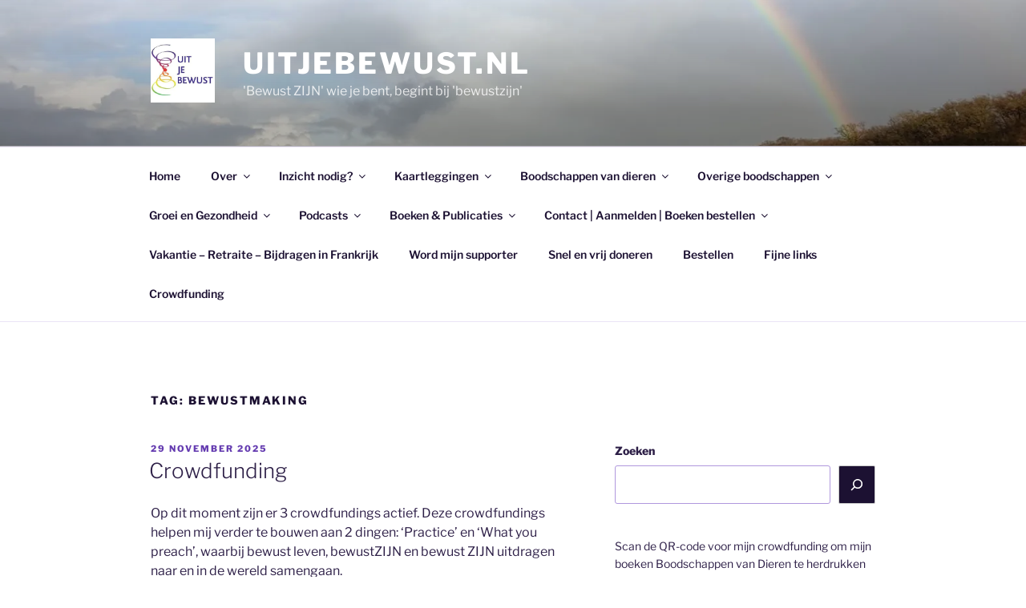

--- FILE ---
content_type: text/html; charset=UTF-8
request_url: https://uitjebewust.nl/tag/bewustmaking/
body_size: 86484
content:
<!DOCTYPE html>
<html lang="nl-NL" class="no-js no-svg">
<head>
<meta charset="UTF-8">
<meta name="viewport" content="width=device-width, initial-scale=1.0">
<link rel="profile" href="https://gmpg.org/xfn/11">

<script>
(function(html){html.className = html.className.replace(/\bno-js\b/,'js')})(document.documentElement);
//# sourceURL=twentyseventeen_javascript_detection
</script>
<meta name='robots' content='index, follow, max-image-preview:large, max-snippet:-1, max-video-preview:-1' />
<script>window._wca = window._wca || [];</script>

	<!-- This site is optimized with the Yoast SEO plugin v26.7 - https://yoast.com/wordpress/plugins/seo/ -->
	<title>bewustmaking Archieven - Uitjebewust.nl</title>
	<link rel="canonical" href="https://uitjebewust.nl/tag/bewustmaking/" />
	<link rel="next" href="https://uitjebewust.nl/tag/bewustmaking/page/2/" />
	<meta property="og:locale" content="nl_NL" />
	<meta property="og:type" content="article" />
	<meta property="og:title" content="bewustmaking Archieven - Uitjebewust.nl" />
	<meta property="og:url" content="https://uitjebewust.nl/tag/bewustmaking/" />
	<meta property="og:site_name" content="Uitjebewust.nl" />
	<meta name="twitter:card" content="summary_large_image" />
	<script type="application/ld+json" class="yoast-schema-graph">{"@context":"https://schema.org","@graph":[{"@type":"CollectionPage","@id":"https://uitjebewust.nl/tag/bewustmaking/","url":"https://uitjebewust.nl/tag/bewustmaking/","name":"bewustmaking Archieven - Uitjebewust.nl","isPartOf":{"@id":"https://uitjebewust.nl/#website"},"breadcrumb":{"@id":"https://uitjebewust.nl/tag/bewustmaking/#breadcrumb"},"inLanguage":"nl-NL"},{"@type":"BreadcrumbList","@id":"https://uitjebewust.nl/tag/bewustmaking/#breadcrumb","itemListElement":[{"@type":"ListItem","position":1,"name":"Home","item":"https://uitjebewust.nl/"},{"@type":"ListItem","position":2,"name":"bewustmaking"}]},{"@type":"WebSite","@id":"https://uitjebewust.nl/#website","url":"https://uitjebewust.nl/","name":"Uitjebewust.nl","description":"&#039;Bewust ZIJN&#039; wie je bent, begint bij &#039;bewustzijn&#039;","publisher":{"@id":"https://uitjebewust.nl/#organization"},"potentialAction":[{"@type":"SearchAction","target":{"@type":"EntryPoint","urlTemplate":"https://uitjebewust.nl/?s={search_term_string}"},"query-input":{"@type":"PropertyValueSpecification","valueRequired":true,"valueName":"search_term_string"}}],"inLanguage":"nl-NL"},{"@type":"Organization","@id":"https://uitjebewust.nl/#organization","name":"Uitjebewust.nl","url":"https://uitjebewust.nl/","logo":{"@type":"ImageObject","inLanguage":"nl-NL","@id":"https://uitjebewust.nl/#/schema/logo/image/","url":"https://i0.wp.com/uitjebewust.nl/wp-content/uploads/2018/01/cropped-Uitjebewust-1.jpg?fit=249%2C250&ssl=1","contentUrl":"https://i0.wp.com/uitjebewust.nl/wp-content/uploads/2018/01/cropped-Uitjebewust-1.jpg?fit=249%2C250&ssl=1","width":249,"height":250,"caption":"Uitjebewust.nl"},"image":{"@id":"https://uitjebewust.nl/#/schema/logo/image/"}}]}</script>
	<!-- / Yoast SEO plugin. -->


<link rel='dns-prefetch' href='//stats.wp.com' />
<link rel='dns-prefetch' href='//cdnjs.cloudflare.com' />
<link rel='dns-prefetch' href='//v0.wordpress.com' />
<link rel='preconnect' href='//i0.wp.com' />
<link rel='preconnect' href='//c0.wp.com' />
<link rel="alternate" type="application/rss+xml" title="Uitjebewust.nl &raquo; feed" href="https://uitjebewust.nl/feed/" />
<link rel="alternate" type="application/rss+xml" title="Uitjebewust.nl &raquo; reacties feed" href="https://uitjebewust.nl/comments/feed/" />
<link rel="alternate" type="application/rss+xml" title="Uitjebewust.nl &raquo; bewustmaking tag feed" href="https://uitjebewust.nl/tag/bewustmaking/feed/" />
<style id='wp-img-auto-sizes-contain-inline-css'>
img:is([sizes=auto i],[sizes^="auto," i]){contain-intrinsic-size:3000px 1500px}
/*# sourceURL=wp-img-auto-sizes-contain-inline-css */
</style>
<style id='wp-emoji-styles-inline-css'>

	img.wp-smiley, img.emoji {
		display: inline !important;
		border: none !important;
		box-shadow: none !important;
		height: 1em !important;
		width: 1em !important;
		margin: 0 0.07em !important;
		vertical-align: -0.1em !important;
		background: none !important;
		padding: 0 !important;
	}
/*# sourceURL=wp-emoji-styles-inline-css */
</style>
<style id='wp-block-library-inline-css'>
:root{--wp-block-synced-color:#7a00df;--wp-block-synced-color--rgb:122,0,223;--wp-bound-block-color:var(--wp-block-synced-color);--wp-editor-canvas-background:#ddd;--wp-admin-theme-color:#007cba;--wp-admin-theme-color--rgb:0,124,186;--wp-admin-theme-color-darker-10:#006ba1;--wp-admin-theme-color-darker-10--rgb:0,107,160.5;--wp-admin-theme-color-darker-20:#005a87;--wp-admin-theme-color-darker-20--rgb:0,90,135;--wp-admin-border-width-focus:2px}@media (min-resolution:192dpi){:root{--wp-admin-border-width-focus:1.5px}}.wp-element-button{cursor:pointer}:root .has-very-light-gray-background-color{background-color:#eee}:root .has-very-dark-gray-background-color{background-color:#313131}:root .has-very-light-gray-color{color:#eee}:root .has-very-dark-gray-color{color:#313131}:root .has-vivid-green-cyan-to-vivid-cyan-blue-gradient-background{background:linear-gradient(135deg,#00d084,#0693e3)}:root .has-purple-crush-gradient-background{background:linear-gradient(135deg,#34e2e4,#4721fb 50%,#ab1dfe)}:root .has-hazy-dawn-gradient-background{background:linear-gradient(135deg,#faaca8,#dad0ec)}:root .has-subdued-olive-gradient-background{background:linear-gradient(135deg,#fafae1,#67a671)}:root .has-atomic-cream-gradient-background{background:linear-gradient(135deg,#fdd79a,#004a59)}:root .has-nightshade-gradient-background{background:linear-gradient(135deg,#330968,#31cdcf)}:root .has-midnight-gradient-background{background:linear-gradient(135deg,#020381,#2874fc)}:root{--wp--preset--font-size--normal:16px;--wp--preset--font-size--huge:42px}.has-regular-font-size{font-size:1em}.has-larger-font-size{font-size:2.625em}.has-normal-font-size{font-size:var(--wp--preset--font-size--normal)}.has-huge-font-size{font-size:var(--wp--preset--font-size--huge)}.has-text-align-center{text-align:center}.has-text-align-left{text-align:left}.has-text-align-right{text-align:right}.has-fit-text{white-space:nowrap!important}#end-resizable-editor-section{display:none}.aligncenter{clear:both}.items-justified-left{justify-content:flex-start}.items-justified-center{justify-content:center}.items-justified-right{justify-content:flex-end}.items-justified-space-between{justify-content:space-between}.screen-reader-text{border:0;clip-path:inset(50%);height:1px;margin:-1px;overflow:hidden;padding:0;position:absolute;width:1px;word-wrap:normal!important}.screen-reader-text:focus{background-color:#ddd;clip-path:none;color:#444;display:block;font-size:1em;height:auto;left:5px;line-height:normal;padding:15px 23px 14px;text-decoration:none;top:5px;width:auto;z-index:100000}html :where(.has-border-color){border-style:solid}html :where([style*=border-top-color]){border-top-style:solid}html :where([style*=border-right-color]){border-right-style:solid}html :where([style*=border-bottom-color]){border-bottom-style:solid}html :where([style*=border-left-color]){border-left-style:solid}html :where([style*=border-width]){border-style:solid}html :where([style*=border-top-width]){border-top-style:solid}html :where([style*=border-right-width]){border-right-style:solid}html :where([style*=border-bottom-width]){border-bottom-style:solid}html :where([style*=border-left-width]){border-left-style:solid}html :where(img[class*=wp-image-]){height:auto;max-width:100%}:where(figure){margin:0 0 1em}html :where(.is-position-sticky){--wp-admin--admin-bar--position-offset:var(--wp-admin--admin-bar--height,0px)}@media screen and (max-width:600px){html :where(.is-position-sticky){--wp-admin--admin-bar--position-offset:0px}}

/*# sourceURL=wp-block-library-inline-css */
</style><style id='wp-block-gallery-inline-css'>
.blocks-gallery-grid:not(.has-nested-images),.wp-block-gallery:not(.has-nested-images){display:flex;flex-wrap:wrap;list-style-type:none;margin:0;padding:0}.blocks-gallery-grid:not(.has-nested-images) .blocks-gallery-image,.blocks-gallery-grid:not(.has-nested-images) .blocks-gallery-item,.wp-block-gallery:not(.has-nested-images) .blocks-gallery-image,.wp-block-gallery:not(.has-nested-images) .blocks-gallery-item{display:flex;flex-direction:column;flex-grow:1;justify-content:center;margin:0 1em 1em 0;position:relative;width:calc(50% - 1em)}.blocks-gallery-grid:not(.has-nested-images) .blocks-gallery-image:nth-of-type(2n),.blocks-gallery-grid:not(.has-nested-images) .blocks-gallery-item:nth-of-type(2n),.wp-block-gallery:not(.has-nested-images) .blocks-gallery-image:nth-of-type(2n),.wp-block-gallery:not(.has-nested-images) .blocks-gallery-item:nth-of-type(2n){margin-right:0}.blocks-gallery-grid:not(.has-nested-images) .blocks-gallery-image figure,.blocks-gallery-grid:not(.has-nested-images) .blocks-gallery-item figure,.wp-block-gallery:not(.has-nested-images) .blocks-gallery-image figure,.wp-block-gallery:not(.has-nested-images) .blocks-gallery-item figure{align-items:flex-end;display:flex;height:100%;justify-content:flex-start;margin:0}.blocks-gallery-grid:not(.has-nested-images) .blocks-gallery-image img,.blocks-gallery-grid:not(.has-nested-images) .blocks-gallery-item img,.wp-block-gallery:not(.has-nested-images) .blocks-gallery-image img,.wp-block-gallery:not(.has-nested-images) .blocks-gallery-item img{display:block;height:auto;max-width:100%;width:auto}.blocks-gallery-grid:not(.has-nested-images) .blocks-gallery-image figcaption,.blocks-gallery-grid:not(.has-nested-images) .blocks-gallery-item figcaption,.wp-block-gallery:not(.has-nested-images) .blocks-gallery-image figcaption,.wp-block-gallery:not(.has-nested-images) .blocks-gallery-item figcaption{background:linear-gradient(0deg,#000000b3,#0000004d 70%,#0000);bottom:0;box-sizing:border-box;color:#fff;font-size:.8em;margin:0;max-height:100%;overflow:auto;padding:3em .77em .7em;position:absolute;text-align:center;width:100%;z-index:2}.blocks-gallery-grid:not(.has-nested-images) .blocks-gallery-image figcaption img,.blocks-gallery-grid:not(.has-nested-images) .blocks-gallery-item figcaption img,.wp-block-gallery:not(.has-nested-images) .blocks-gallery-image figcaption img,.wp-block-gallery:not(.has-nested-images) .blocks-gallery-item figcaption img{display:inline}.blocks-gallery-grid:not(.has-nested-images) figcaption,.wp-block-gallery:not(.has-nested-images) figcaption{flex-grow:1}.blocks-gallery-grid:not(.has-nested-images).is-cropped .blocks-gallery-image a,.blocks-gallery-grid:not(.has-nested-images).is-cropped .blocks-gallery-image img,.blocks-gallery-grid:not(.has-nested-images).is-cropped .blocks-gallery-item a,.blocks-gallery-grid:not(.has-nested-images).is-cropped .blocks-gallery-item img,.wp-block-gallery:not(.has-nested-images).is-cropped .blocks-gallery-image a,.wp-block-gallery:not(.has-nested-images).is-cropped .blocks-gallery-image img,.wp-block-gallery:not(.has-nested-images).is-cropped .blocks-gallery-item a,.wp-block-gallery:not(.has-nested-images).is-cropped .blocks-gallery-item img{flex:1;height:100%;object-fit:cover;width:100%}.blocks-gallery-grid:not(.has-nested-images).columns-1 .blocks-gallery-image,.blocks-gallery-grid:not(.has-nested-images).columns-1 .blocks-gallery-item,.wp-block-gallery:not(.has-nested-images).columns-1 .blocks-gallery-image,.wp-block-gallery:not(.has-nested-images).columns-1 .blocks-gallery-item{margin-right:0;width:100%}@media (min-width:600px){.blocks-gallery-grid:not(.has-nested-images).columns-3 .blocks-gallery-image,.blocks-gallery-grid:not(.has-nested-images).columns-3 .blocks-gallery-item,.wp-block-gallery:not(.has-nested-images).columns-3 .blocks-gallery-image,.wp-block-gallery:not(.has-nested-images).columns-3 .blocks-gallery-item{margin-right:1em;width:calc(33.33333% - .66667em)}.blocks-gallery-grid:not(.has-nested-images).columns-4 .blocks-gallery-image,.blocks-gallery-grid:not(.has-nested-images).columns-4 .blocks-gallery-item,.wp-block-gallery:not(.has-nested-images).columns-4 .blocks-gallery-image,.wp-block-gallery:not(.has-nested-images).columns-4 .blocks-gallery-item{margin-right:1em;width:calc(25% - .75em)}.blocks-gallery-grid:not(.has-nested-images).columns-5 .blocks-gallery-image,.blocks-gallery-grid:not(.has-nested-images).columns-5 .blocks-gallery-item,.wp-block-gallery:not(.has-nested-images).columns-5 .blocks-gallery-image,.wp-block-gallery:not(.has-nested-images).columns-5 .blocks-gallery-item{margin-right:1em;width:calc(20% - .8em)}.blocks-gallery-grid:not(.has-nested-images).columns-6 .blocks-gallery-image,.blocks-gallery-grid:not(.has-nested-images).columns-6 .blocks-gallery-item,.wp-block-gallery:not(.has-nested-images).columns-6 .blocks-gallery-image,.wp-block-gallery:not(.has-nested-images).columns-6 .blocks-gallery-item{margin-right:1em;width:calc(16.66667% - .83333em)}.blocks-gallery-grid:not(.has-nested-images).columns-7 .blocks-gallery-image,.blocks-gallery-grid:not(.has-nested-images).columns-7 .blocks-gallery-item,.wp-block-gallery:not(.has-nested-images).columns-7 .blocks-gallery-image,.wp-block-gallery:not(.has-nested-images).columns-7 .blocks-gallery-item{margin-right:1em;width:calc(14.28571% - .85714em)}.blocks-gallery-grid:not(.has-nested-images).columns-8 .blocks-gallery-image,.blocks-gallery-grid:not(.has-nested-images).columns-8 .blocks-gallery-item,.wp-block-gallery:not(.has-nested-images).columns-8 .blocks-gallery-image,.wp-block-gallery:not(.has-nested-images).columns-8 .blocks-gallery-item{margin-right:1em;width:calc(12.5% - .875em)}.blocks-gallery-grid:not(.has-nested-images).columns-1 .blocks-gallery-image:nth-of-type(1n),.blocks-gallery-grid:not(.has-nested-images).columns-1 .blocks-gallery-item:nth-of-type(1n),.blocks-gallery-grid:not(.has-nested-images).columns-2 .blocks-gallery-image:nth-of-type(2n),.blocks-gallery-grid:not(.has-nested-images).columns-2 .blocks-gallery-item:nth-of-type(2n),.blocks-gallery-grid:not(.has-nested-images).columns-3 .blocks-gallery-image:nth-of-type(3n),.blocks-gallery-grid:not(.has-nested-images).columns-3 .blocks-gallery-item:nth-of-type(3n),.blocks-gallery-grid:not(.has-nested-images).columns-4 .blocks-gallery-image:nth-of-type(4n),.blocks-gallery-grid:not(.has-nested-images).columns-4 .blocks-gallery-item:nth-of-type(4n),.blocks-gallery-grid:not(.has-nested-images).columns-5 .blocks-gallery-image:nth-of-type(5n),.blocks-gallery-grid:not(.has-nested-images).columns-5 .blocks-gallery-item:nth-of-type(5n),.blocks-gallery-grid:not(.has-nested-images).columns-6 .blocks-gallery-image:nth-of-type(6n),.blocks-gallery-grid:not(.has-nested-images).columns-6 .blocks-gallery-item:nth-of-type(6n),.blocks-gallery-grid:not(.has-nested-images).columns-7 .blocks-gallery-image:nth-of-type(7n),.blocks-gallery-grid:not(.has-nested-images).columns-7 .blocks-gallery-item:nth-of-type(7n),.blocks-gallery-grid:not(.has-nested-images).columns-8 .blocks-gallery-image:nth-of-type(8n),.blocks-gallery-grid:not(.has-nested-images).columns-8 .blocks-gallery-item:nth-of-type(8n),.wp-block-gallery:not(.has-nested-images).columns-1 .blocks-gallery-image:nth-of-type(1n),.wp-block-gallery:not(.has-nested-images).columns-1 .blocks-gallery-item:nth-of-type(1n),.wp-block-gallery:not(.has-nested-images).columns-2 .blocks-gallery-image:nth-of-type(2n),.wp-block-gallery:not(.has-nested-images).columns-2 .blocks-gallery-item:nth-of-type(2n),.wp-block-gallery:not(.has-nested-images).columns-3 .blocks-gallery-image:nth-of-type(3n),.wp-block-gallery:not(.has-nested-images).columns-3 .blocks-gallery-item:nth-of-type(3n),.wp-block-gallery:not(.has-nested-images).columns-4 .blocks-gallery-image:nth-of-type(4n),.wp-block-gallery:not(.has-nested-images).columns-4 .blocks-gallery-item:nth-of-type(4n),.wp-block-gallery:not(.has-nested-images).columns-5 .blocks-gallery-image:nth-of-type(5n),.wp-block-gallery:not(.has-nested-images).columns-5 .blocks-gallery-item:nth-of-type(5n),.wp-block-gallery:not(.has-nested-images).columns-6 .blocks-gallery-image:nth-of-type(6n),.wp-block-gallery:not(.has-nested-images).columns-6 .blocks-gallery-item:nth-of-type(6n),.wp-block-gallery:not(.has-nested-images).columns-7 .blocks-gallery-image:nth-of-type(7n),.wp-block-gallery:not(.has-nested-images).columns-7 .blocks-gallery-item:nth-of-type(7n),.wp-block-gallery:not(.has-nested-images).columns-8 .blocks-gallery-image:nth-of-type(8n),.wp-block-gallery:not(.has-nested-images).columns-8 .blocks-gallery-item:nth-of-type(8n){margin-right:0}}.blocks-gallery-grid:not(.has-nested-images) .blocks-gallery-image:last-child,.blocks-gallery-grid:not(.has-nested-images) .blocks-gallery-item:last-child,.wp-block-gallery:not(.has-nested-images) .blocks-gallery-image:last-child,.wp-block-gallery:not(.has-nested-images) .blocks-gallery-item:last-child{margin-right:0}.blocks-gallery-grid:not(.has-nested-images).alignleft,.blocks-gallery-grid:not(.has-nested-images).alignright,.wp-block-gallery:not(.has-nested-images).alignleft,.wp-block-gallery:not(.has-nested-images).alignright{max-width:420px;width:100%}.blocks-gallery-grid:not(.has-nested-images).aligncenter .blocks-gallery-item figure,.wp-block-gallery:not(.has-nested-images).aligncenter .blocks-gallery-item figure{justify-content:center}.wp-block-gallery:not(.is-cropped) .blocks-gallery-item{align-self:flex-start}figure.wp-block-gallery.has-nested-images{align-items:normal}.wp-block-gallery.has-nested-images figure.wp-block-image:not(#individual-image){margin:0;width:calc(50% - var(--wp--style--unstable-gallery-gap, 16px)/2)}.wp-block-gallery.has-nested-images figure.wp-block-image{box-sizing:border-box;display:flex;flex-direction:column;flex-grow:1;justify-content:center;max-width:100%;position:relative}.wp-block-gallery.has-nested-images figure.wp-block-image>a,.wp-block-gallery.has-nested-images figure.wp-block-image>div{flex-direction:column;flex-grow:1;margin:0}.wp-block-gallery.has-nested-images figure.wp-block-image img{display:block;height:auto;max-width:100%!important;width:auto}.wp-block-gallery.has-nested-images figure.wp-block-image figcaption,.wp-block-gallery.has-nested-images figure.wp-block-image:has(figcaption):before{bottom:0;left:0;max-height:100%;position:absolute;right:0}.wp-block-gallery.has-nested-images figure.wp-block-image:has(figcaption):before{backdrop-filter:blur(3px);content:"";height:100%;-webkit-mask-image:linear-gradient(0deg,#000 20%,#0000);mask-image:linear-gradient(0deg,#000 20%,#0000);max-height:40%;pointer-events:none}.wp-block-gallery.has-nested-images figure.wp-block-image figcaption{box-sizing:border-box;color:#fff;font-size:13px;margin:0;overflow:auto;padding:1em;text-align:center;text-shadow:0 0 1.5px #000}.wp-block-gallery.has-nested-images figure.wp-block-image figcaption::-webkit-scrollbar{height:12px;width:12px}.wp-block-gallery.has-nested-images figure.wp-block-image figcaption::-webkit-scrollbar-track{background-color:initial}.wp-block-gallery.has-nested-images figure.wp-block-image figcaption::-webkit-scrollbar-thumb{background-clip:padding-box;background-color:initial;border:3px solid #0000;border-radius:8px}.wp-block-gallery.has-nested-images figure.wp-block-image figcaption:focus-within::-webkit-scrollbar-thumb,.wp-block-gallery.has-nested-images figure.wp-block-image figcaption:focus::-webkit-scrollbar-thumb,.wp-block-gallery.has-nested-images figure.wp-block-image figcaption:hover::-webkit-scrollbar-thumb{background-color:#fffc}.wp-block-gallery.has-nested-images figure.wp-block-image figcaption{scrollbar-color:#0000 #0000;scrollbar-gutter:stable both-edges;scrollbar-width:thin}.wp-block-gallery.has-nested-images figure.wp-block-image figcaption:focus,.wp-block-gallery.has-nested-images figure.wp-block-image figcaption:focus-within,.wp-block-gallery.has-nested-images figure.wp-block-image figcaption:hover{scrollbar-color:#fffc #0000}.wp-block-gallery.has-nested-images figure.wp-block-image figcaption{will-change:transform}@media (hover:none){.wp-block-gallery.has-nested-images figure.wp-block-image figcaption{scrollbar-color:#fffc #0000}}.wp-block-gallery.has-nested-images figure.wp-block-image figcaption{background:linear-gradient(0deg,#0006,#0000)}.wp-block-gallery.has-nested-images figure.wp-block-image figcaption img{display:inline}.wp-block-gallery.has-nested-images figure.wp-block-image figcaption a{color:inherit}.wp-block-gallery.has-nested-images figure.wp-block-image.has-custom-border img{box-sizing:border-box}.wp-block-gallery.has-nested-images figure.wp-block-image.has-custom-border>a,.wp-block-gallery.has-nested-images figure.wp-block-image.has-custom-border>div,.wp-block-gallery.has-nested-images figure.wp-block-image.is-style-rounded>a,.wp-block-gallery.has-nested-images figure.wp-block-image.is-style-rounded>div{flex:1 1 auto}.wp-block-gallery.has-nested-images figure.wp-block-image.has-custom-border figcaption,.wp-block-gallery.has-nested-images figure.wp-block-image.is-style-rounded figcaption{background:none;color:inherit;flex:initial;margin:0;padding:10px 10px 9px;position:relative;text-shadow:none}.wp-block-gallery.has-nested-images figure.wp-block-image.has-custom-border:before,.wp-block-gallery.has-nested-images figure.wp-block-image.is-style-rounded:before{content:none}.wp-block-gallery.has-nested-images figcaption{flex-basis:100%;flex-grow:1;text-align:center}.wp-block-gallery.has-nested-images:not(.is-cropped) figure.wp-block-image:not(#individual-image){margin-bottom:auto;margin-top:0}.wp-block-gallery.has-nested-images.is-cropped figure.wp-block-image:not(#individual-image){align-self:inherit}.wp-block-gallery.has-nested-images.is-cropped figure.wp-block-image:not(#individual-image)>a,.wp-block-gallery.has-nested-images.is-cropped figure.wp-block-image:not(#individual-image)>div:not(.components-drop-zone){display:flex}.wp-block-gallery.has-nested-images.is-cropped figure.wp-block-image:not(#individual-image) a,.wp-block-gallery.has-nested-images.is-cropped figure.wp-block-image:not(#individual-image) img{flex:1 0 0%;height:100%;object-fit:cover;width:100%}.wp-block-gallery.has-nested-images.columns-1 figure.wp-block-image:not(#individual-image){width:100%}@media (min-width:600px){.wp-block-gallery.has-nested-images.columns-3 figure.wp-block-image:not(#individual-image){width:calc(33.33333% - var(--wp--style--unstable-gallery-gap, 16px)*.66667)}.wp-block-gallery.has-nested-images.columns-4 figure.wp-block-image:not(#individual-image){width:calc(25% - var(--wp--style--unstable-gallery-gap, 16px)*.75)}.wp-block-gallery.has-nested-images.columns-5 figure.wp-block-image:not(#individual-image){width:calc(20% - var(--wp--style--unstable-gallery-gap, 16px)*.8)}.wp-block-gallery.has-nested-images.columns-6 figure.wp-block-image:not(#individual-image){width:calc(16.66667% - var(--wp--style--unstable-gallery-gap, 16px)*.83333)}.wp-block-gallery.has-nested-images.columns-7 figure.wp-block-image:not(#individual-image){width:calc(14.28571% - var(--wp--style--unstable-gallery-gap, 16px)*.85714)}.wp-block-gallery.has-nested-images.columns-8 figure.wp-block-image:not(#individual-image){width:calc(12.5% - var(--wp--style--unstable-gallery-gap, 16px)*.875)}.wp-block-gallery.has-nested-images.columns-default figure.wp-block-image:not(#individual-image){width:calc(33.33% - var(--wp--style--unstable-gallery-gap, 16px)*.66667)}.wp-block-gallery.has-nested-images.columns-default figure.wp-block-image:not(#individual-image):first-child:nth-last-child(2),.wp-block-gallery.has-nested-images.columns-default figure.wp-block-image:not(#individual-image):first-child:nth-last-child(2)~figure.wp-block-image:not(#individual-image){width:calc(50% - var(--wp--style--unstable-gallery-gap, 16px)*.5)}.wp-block-gallery.has-nested-images.columns-default figure.wp-block-image:not(#individual-image):first-child:last-child{width:100%}}.wp-block-gallery.has-nested-images.alignleft,.wp-block-gallery.has-nested-images.alignright{max-width:420px;width:100%}.wp-block-gallery.has-nested-images.aligncenter{justify-content:center}
/*# sourceURL=https://c0.wp.com/c/6.9/wp-includes/blocks/gallery/style.min.css */
</style>
<style id='wp-block-gallery-theme-inline-css'>
.blocks-gallery-caption{color:#555;font-size:13px;text-align:center}.is-dark-theme .blocks-gallery-caption{color:#ffffffa6}
/*# sourceURL=https://c0.wp.com/c/6.9/wp-includes/blocks/gallery/theme.min.css */
</style>
<style id='wp-block-heading-inline-css'>
h1:where(.wp-block-heading).has-background,h2:where(.wp-block-heading).has-background,h3:where(.wp-block-heading).has-background,h4:where(.wp-block-heading).has-background,h5:where(.wp-block-heading).has-background,h6:where(.wp-block-heading).has-background{padding:1.25em 2.375em}h1.has-text-align-left[style*=writing-mode]:where([style*=vertical-lr]),h1.has-text-align-right[style*=writing-mode]:where([style*=vertical-rl]),h2.has-text-align-left[style*=writing-mode]:where([style*=vertical-lr]),h2.has-text-align-right[style*=writing-mode]:where([style*=vertical-rl]),h3.has-text-align-left[style*=writing-mode]:where([style*=vertical-lr]),h3.has-text-align-right[style*=writing-mode]:where([style*=vertical-rl]),h4.has-text-align-left[style*=writing-mode]:where([style*=vertical-lr]),h4.has-text-align-right[style*=writing-mode]:where([style*=vertical-rl]),h5.has-text-align-left[style*=writing-mode]:where([style*=vertical-lr]),h5.has-text-align-right[style*=writing-mode]:where([style*=vertical-rl]),h6.has-text-align-left[style*=writing-mode]:where([style*=vertical-lr]),h6.has-text-align-right[style*=writing-mode]:where([style*=vertical-rl]){rotate:180deg}
/*# sourceURL=https://c0.wp.com/c/6.9/wp-includes/blocks/heading/style.min.css */
</style>
<style id='wp-block-image-inline-css'>
.wp-block-image>a,.wp-block-image>figure>a{display:inline-block}.wp-block-image img{box-sizing:border-box;height:auto;max-width:100%;vertical-align:bottom}@media not (prefers-reduced-motion){.wp-block-image img.hide{visibility:hidden}.wp-block-image img.show{animation:show-content-image .4s}}.wp-block-image[style*=border-radius] img,.wp-block-image[style*=border-radius]>a{border-radius:inherit}.wp-block-image.has-custom-border img{box-sizing:border-box}.wp-block-image.aligncenter{text-align:center}.wp-block-image.alignfull>a,.wp-block-image.alignwide>a{width:100%}.wp-block-image.alignfull img,.wp-block-image.alignwide img{height:auto;width:100%}.wp-block-image .aligncenter,.wp-block-image .alignleft,.wp-block-image .alignright,.wp-block-image.aligncenter,.wp-block-image.alignleft,.wp-block-image.alignright{display:table}.wp-block-image .aligncenter>figcaption,.wp-block-image .alignleft>figcaption,.wp-block-image .alignright>figcaption,.wp-block-image.aligncenter>figcaption,.wp-block-image.alignleft>figcaption,.wp-block-image.alignright>figcaption{caption-side:bottom;display:table-caption}.wp-block-image .alignleft{float:left;margin:.5em 1em .5em 0}.wp-block-image .alignright{float:right;margin:.5em 0 .5em 1em}.wp-block-image .aligncenter{margin-left:auto;margin-right:auto}.wp-block-image :where(figcaption){margin-bottom:1em;margin-top:.5em}.wp-block-image.is-style-circle-mask img{border-radius:9999px}@supports ((-webkit-mask-image:none) or (mask-image:none)) or (-webkit-mask-image:none){.wp-block-image.is-style-circle-mask img{border-radius:0;-webkit-mask-image:url('data:image/svg+xml;utf8,<svg viewBox="0 0 100 100" xmlns="http://www.w3.org/2000/svg"><circle cx="50" cy="50" r="50"/></svg>');mask-image:url('data:image/svg+xml;utf8,<svg viewBox="0 0 100 100" xmlns="http://www.w3.org/2000/svg"><circle cx="50" cy="50" r="50"/></svg>');mask-mode:alpha;-webkit-mask-position:center;mask-position:center;-webkit-mask-repeat:no-repeat;mask-repeat:no-repeat;-webkit-mask-size:contain;mask-size:contain}}:root :where(.wp-block-image.is-style-rounded img,.wp-block-image .is-style-rounded img){border-radius:9999px}.wp-block-image figure{margin:0}.wp-lightbox-container{display:flex;flex-direction:column;position:relative}.wp-lightbox-container img{cursor:zoom-in}.wp-lightbox-container img:hover+button{opacity:1}.wp-lightbox-container button{align-items:center;backdrop-filter:blur(16px) saturate(180%);background-color:#5a5a5a40;border:none;border-radius:4px;cursor:zoom-in;display:flex;height:20px;justify-content:center;opacity:0;padding:0;position:absolute;right:16px;text-align:center;top:16px;width:20px;z-index:100}@media not (prefers-reduced-motion){.wp-lightbox-container button{transition:opacity .2s ease}}.wp-lightbox-container button:focus-visible{outline:3px auto #5a5a5a40;outline:3px auto -webkit-focus-ring-color;outline-offset:3px}.wp-lightbox-container button:hover{cursor:pointer;opacity:1}.wp-lightbox-container button:focus{opacity:1}.wp-lightbox-container button:focus,.wp-lightbox-container button:hover,.wp-lightbox-container button:not(:hover):not(:active):not(.has-background){background-color:#5a5a5a40;border:none}.wp-lightbox-overlay{box-sizing:border-box;cursor:zoom-out;height:100vh;left:0;overflow:hidden;position:fixed;top:0;visibility:hidden;width:100%;z-index:100000}.wp-lightbox-overlay .close-button{align-items:center;cursor:pointer;display:flex;justify-content:center;min-height:40px;min-width:40px;padding:0;position:absolute;right:calc(env(safe-area-inset-right) + 16px);top:calc(env(safe-area-inset-top) + 16px);z-index:5000000}.wp-lightbox-overlay .close-button:focus,.wp-lightbox-overlay .close-button:hover,.wp-lightbox-overlay .close-button:not(:hover):not(:active):not(.has-background){background:none;border:none}.wp-lightbox-overlay .lightbox-image-container{height:var(--wp--lightbox-container-height);left:50%;overflow:hidden;position:absolute;top:50%;transform:translate(-50%,-50%);transform-origin:top left;width:var(--wp--lightbox-container-width);z-index:9999999999}.wp-lightbox-overlay .wp-block-image{align-items:center;box-sizing:border-box;display:flex;height:100%;justify-content:center;margin:0;position:relative;transform-origin:0 0;width:100%;z-index:3000000}.wp-lightbox-overlay .wp-block-image img{height:var(--wp--lightbox-image-height);min-height:var(--wp--lightbox-image-height);min-width:var(--wp--lightbox-image-width);width:var(--wp--lightbox-image-width)}.wp-lightbox-overlay .wp-block-image figcaption{display:none}.wp-lightbox-overlay button{background:none;border:none}.wp-lightbox-overlay .scrim{background-color:#fff;height:100%;opacity:.9;position:absolute;width:100%;z-index:2000000}.wp-lightbox-overlay.active{visibility:visible}@media not (prefers-reduced-motion){.wp-lightbox-overlay.active{animation:turn-on-visibility .25s both}.wp-lightbox-overlay.active img{animation:turn-on-visibility .35s both}.wp-lightbox-overlay.show-closing-animation:not(.active){animation:turn-off-visibility .35s both}.wp-lightbox-overlay.show-closing-animation:not(.active) img{animation:turn-off-visibility .25s both}.wp-lightbox-overlay.zoom.active{animation:none;opacity:1;visibility:visible}.wp-lightbox-overlay.zoom.active .lightbox-image-container{animation:lightbox-zoom-in .4s}.wp-lightbox-overlay.zoom.active .lightbox-image-container img{animation:none}.wp-lightbox-overlay.zoom.active .scrim{animation:turn-on-visibility .4s forwards}.wp-lightbox-overlay.zoom.show-closing-animation:not(.active){animation:none}.wp-lightbox-overlay.zoom.show-closing-animation:not(.active) .lightbox-image-container{animation:lightbox-zoom-out .4s}.wp-lightbox-overlay.zoom.show-closing-animation:not(.active) .lightbox-image-container img{animation:none}.wp-lightbox-overlay.zoom.show-closing-animation:not(.active) .scrim{animation:turn-off-visibility .4s forwards}}@keyframes show-content-image{0%{visibility:hidden}99%{visibility:hidden}to{visibility:visible}}@keyframes turn-on-visibility{0%{opacity:0}to{opacity:1}}@keyframes turn-off-visibility{0%{opacity:1;visibility:visible}99%{opacity:0;visibility:visible}to{opacity:0;visibility:hidden}}@keyframes lightbox-zoom-in{0%{transform:translate(calc((-100vw + var(--wp--lightbox-scrollbar-width))/2 + var(--wp--lightbox-initial-left-position)),calc(-50vh + var(--wp--lightbox-initial-top-position))) scale(var(--wp--lightbox-scale))}to{transform:translate(-50%,-50%) scale(1)}}@keyframes lightbox-zoom-out{0%{transform:translate(-50%,-50%) scale(1);visibility:visible}99%{visibility:visible}to{transform:translate(calc((-100vw + var(--wp--lightbox-scrollbar-width))/2 + var(--wp--lightbox-initial-left-position)),calc(-50vh + var(--wp--lightbox-initial-top-position))) scale(var(--wp--lightbox-scale));visibility:hidden}}
/*# sourceURL=https://c0.wp.com/c/6.9/wp-includes/blocks/image/style.min.css */
</style>
<style id='wp-block-image-theme-inline-css'>
:root :where(.wp-block-image figcaption){color:#555;font-size:13px;text-align:center}.is-dark-theme :root :where(.wp-block-image figcaption){color:#ffffffa6}.wp-block-image{margin:0 0 1em}
/*# sourceURL=https://c0.wp.com/c/6.9/wp-includes/blocks/image/theme.min.css */
</style>
<style id='wp-block-list-inline-css'>
ol,ul{box-sizing:border-box}:root :where(.wp-block-list.has-background){padding:1.25em 2.375em}
/*# sourceURL=https://c0.wp.com/c/6.9/wp-includes/blocks/list/style.min.css */
</style>
<style id='wp-block-search-inline-css'>
.wp-block-search__button{margin-left:10px;word-break:normal}.wp-block-search__button.has-icon{line-height:0}.wp-block-search__button svg{height:1.25em;min-height:24px;min-width:24px;width:1.25em;fill:currentColor;vertical-align:text-bottom}:where(.wp-block-search__button){border:1px solid #ccc;padding:6px 10px}.wp-block-search__inside-wrapper{display:flex;flex:auto;flex-wrap:nowrap;max-width:100%}.wp-block-search__label{width:100%}.wp-block-search.wp-block-search__button-only .wp-block-search__button{box-sizing:border-box;display:flex;flex-shrink:0;justify-content:center;margin-left:0;max-width:100%}.wp-block-search.wp-block-search__button-only .wp-block-search__inside-wrapper{min-width:0!important;transition-property:width}.wp-block-search.wp-block-search__button-only .wp-block-search__input{flex-basis:100%;transition-duration:.3s}.wp-block-search.wp-block-search__button-only.wp-block-search__searchfield-hidden,.wp-block-search.wp-block-search__button-only.wp-block-search__searchfield-hidden .wp-block-search__inside-wrapper{overflow:hidden}.wp-block-search.wp-block-search__button-only.wp-block-search__searchfield-hidden .wp-block-search__input{border-left-width:0!important;border-right-width:0!important;flex-basis:0;flex-grow:0;margin:0;min-width:0!important;padding-left:0!important;padding-right:0!important;width:0!important}:where(.wp-block-search__input){appearance:none;border:1px solid #949494;flex-grow:1;font-family:inherit;font-size:inherit;font-style:inherit;font-weight:inherit;letter-spacing:inherit;line-height:inherit;margin-left:0;margin-right:0;min-width:3rem;padding:8px;text-decoration:unset!important;text-transform:inherit}:where(.wp-block-search__button-inside .wp-block-search__inside-wrapper){background-color:#fff;border:1px solid #949494;box-sizing:border-box;padding:4px}:where(.wp-block-search__button-inside .wp-block-search__inside-wrapper) .wp-block-search__input{border:none;border-radius:0;padding:0 4px}:where(.wp-block-search__button-inside .wp-block-search__inside-wrapper) .wp-block-search__input:focus{outline:none}:where(.wp-block-search__button-inside .wp-block-search__inside-wrapper) :where(.wp-block-search__button){padding:4px 8px}.wp-block-search.aligncenter .wp-block-search__inside-wrapper{margin:auto}.wp-block[data-align=right] .wp-block-search.wp-block-search__button-only .wp-block-search__inside-wrapper{float:right}
/*# sourceURL=https://c0.wp.com/c/6.9/wp-includes/blocks/search/style.min.css */
</style>
<style id='wp-block-search-theme-inline-css'>
.wp-block-search .wp-block-search__label{font-weight:700}.wp-block-search__button{border:1px solid #ccc;padding:.375em .625em}
/*# sourceURL=https://c0.wp.com/c/6.9/wp-includes/blocks/search/theme.min.css */
</style>
<style id='wp-block-paragraph-inline-css'>
.is-small-text{font-size:.875em}.is-regular-text{font-size:1em}.is-large-text{font-size:2.25em}.is-larger-text{font-size:3em}.has-drop-cap:not(:focus):first-letter{float:left;font-size:8.4em;font-style:normal;font-weight:100;line-height:.68;margin:.05em .1em 0 0;text-transform:uppercase}body.rtl .has-drop-cap:not(:focus):first-letter{float:none;margin-left:.1em}p.has-drop-cap.has-background{overflow:hidden}:root :where(p.has-background){padding:1.25em 2.375em}:where(p.has-text-color:not(.has-link-color)) a{color:inherit}p.has-text-align-left[style*="writing-mode:vertical-lr"],p.has-text-align-right[style*="writing-mode:vertical-rl"]{rotate:180deg}
/*# sourceURL=https://c0.wp.com/c/6.9/wp-includes/blocks/paragraph/style.min.css */
</style>
<style id='global-styles-inline-css'>
:root{--wp--preset--aspect-ratio--square: 1;--wp--preset--aspect-ratio--4-3: 4/3;--wp--preset--aspect-ratio--3-4: 3/4;--wp--preset--aspect-ratio--3-2: 3/2;--wp--preset--aspect-ratio--2-3: 2/3;--wp--preset--aspect-ratio--16-9: 16/9;--wp--preset--aspect-ratio--9-16: 9/16;--wp--preset--color--black: #000000;--wp--preset--color--cyan-bluish-gray: #abb8c3;--wp--preset--color--white: #ffffff;--wp--preset--color--pale-pink: #f78da7;--wp--preset--color--vivid-red: #cf2e2e;--wp--preset--color--luminous-vivid-orange: #ff6900;--wp--preset--color--luminous-vivid-amber: #fcb900;--wp--preset--color--light-green-cyan: #7bdcb5;--wp--preset--color--vivid-green-cyan: #00d084;--wp--preset--color--pale-cyan-blue: #8ed1fc;--wp--preset--color--vivid-cyan-blue: #0693e3;--wp--preset--color--vivid-purple: #9b51e0;--wp--preset--gradient--vivid-cyan-blue-to-vivid-purple: linear-gradient(135deg,rgb(6,147,227) 0%,rgb(155,81,224) 100%);--wp--preset--gradient--light-green-cyan-to-vivid-green-cyan: linear-gradient(135deg,rgb(122,220,180) 0%,rgb(0,208,130) 100%);--wp--preset--gradient--luminous-vivid-amber-to-luminous-vivid-orange: linear-gradient(135deg,rgb(252,185,0) 0%,rgb(255,105,0) 100%);--wp--preset--gradient--luminous-vivid-orange-to-vivid-red: linear-gradient(135deg,rgb(255,105,0) 0%,rgb(207,46,46) 100%);--wp--preset--gradient--very-light-gray-to-cyan-bluish-gray: linear-gradient(135deg,rgb(238,238,238) 0%,rgb(169,184,195) 100%);--wp--preset--gradient--cool-to-warm-spectrum: linear-gradient(135deg,rgb(74,234,220) 0%,rgb(151,120,209) 20%,rgb(207,42,186) 40%,rgb(238,44,130) 60%,rgb(251,105,98) 80%,rgb(254,248,76) 100%);--wp--preset--gradient--blush-light-purple: linear-gradient(135deg,rgb(255,206,236) 0%,rgb(152,150,240) 100%);--wp--preset--gradient--blush-bordeaux: linear-gradient(135deg,rgb(254,205,165) 0%,rgb(254,45,45) 50%,rgb(107,0,62) 100%);--wp--preset--gradient--luminous-dusk: linear-gradient(135deg,rgb(255,203,112) 0%,rgb(199,81,192) 50%,rgb(65,88,208) 100%);--wp--preset--gradient--pale-ocean: linear-gradient(135deg,rgb(255,245,203) 0%,rgb(182,227,212) 50%,rgb(51,167,181) 100%);--wp--preset--gradient--electric-grass: linear-gradient(135deg,rgb(202,248,128) 0%,rgb(113,206,126) 100%);--wp--preset--gradient--midnight: linear-gradient(135deg,rgb(2,3,129) 0%,rgb(40,116,252) 100%);--wp--preset--font-size--small: 13px;--wp--preset--font-size--medium: 20px;--wp--preset--font-size--large: 36px;--wp--preset--font-size--x-large: 42px;--wp--preset--font-family--inter: "Inter", sans-serif;--wp--preset--font-family--cardo: Cardo;--wp--preset--spacing--20: 0.44rem;--wp--preset--spacing--30: 0.67rem;--wp--preset--spacing--40: 1rem;--wp--preset--spacing--50: 1.5rem;--wp--preset--spacing--60: 2.25rem;--wp--preset--spacing--70: 3.38rem;--wp--preset--spacing--80: 5.06rem;--wp--preset--shadow--natural: 6px 6px 9px rgba(0, 0, 0, 0.2);--wp--preset--shadow--deep: 12px 12px 50px rgba(0, 0, 0, 0.4);--wp--preset--shadow--sharp: 6px 6px 0px rgba(0, 0, 0, 0.2);--wp--preset--shadow--outlined: 6px 6px 0px -3px rgb(255, 255, 255), 6px 6px rgb(0, 0, 0);--wp--preset--shadow--crisp: 6px 6px 0px rgb(0, 0, 0);}:where(.is-layout-flex){gap: 0.5em;}:where(.is-layout-grid){gap: 0.5em;}body .is-layout-flex{display: flex;}.is-layout-flex{flex-wrap: wrap;align-items: center;}.is-layout-flex > :is(*, div){margin: 0;}body .is-layout-grid{display: grid;}.is-layout-grid > :is(*, div){margin: 0;}:where(.wp-block-columns.is-layout-flex){gap: 2em;}:where(.wp-block-columns.is-layout-grid){gap: 2em;}:where(.wp-block-post-template.is-layout-flex){gap: 1.25em;}:where(.wp-block-post-template.is-layout-grid){gap: 1.25em;}.has-black-color{color: var(--wp--preset--color--black) !important;}.has-cyan-bluish-gray-color{color: var(--wp--preset--color--cyan-bluish-gray) !important;}.has-white-color{color: var(--wp--preset--color--white) !important;}.has-pale-pink-color{color: var(--wp--preset--color--pale-pink) !important;}.has-vivid-red-color{color: var(--wp--preset--color--vivid-red) !important;}.has-luminous-vivid-orange-color{color: var(--wp--preset--color--luminous-vivid-orange) !important;}.has-luminous-vivid-amber-color{color: var(--wp--preset--color--luminous-vivid-amber) !important;}.has-light-green-cyan-color{color: var(--wp--preset--color--light-green-cyan) !important;}.has-vivid-green-cyan-color{color: var(--wp--preset--color--vivid-green-cyan) !important;}.has-pale-cyan-blue-color{color: var(--wp--preset--color--pale-cyan-blue) !important;}.has-vivid-cyan-blue-color{color: var(--wp--preset--color--vivid-cyan-blue) !important;}.has-vivid-purple-color{color: var(--wp--preset--color--vivid-purple) !important;}.has-black-background-color{background-color: var(--wp--preset--color--black) !important;}.has-cyan-bluish-gray-background-color{background-color: var(--wp--preset--color--cyan-bluish-gray) !important;}.has-white-background-color{background-color: var(--wp--preset--color--white) !important;}.has-pale-pink-background-color{background-color: var(--wp--preset--color--pale-pink) !important;}.has-vivid-red-background-color{background-color: var(--wp--preset--color--vivid-red) !important;}.has-luminous-vivid-orange-background-color{background-color: var(--wp--preset--color--luminous-vivid-orange) !important;}.has-luminous-vivid-amber-background-color{background-color: var(--wp--preset--color--luminous-vivid-amber) !important;}.has-light-green-cyan-background-color{background-color: var(--wp--preset--color--light-green-cyan) !important;}.has-vivid-green-cyan-background-color{background-color: var(--wp--preset--color--vivid-green-cyan) !important;}.has-pale-cyan-blue-background-color{background-color: var(--wp--preset--color--pale-cyan-blue) !important;}.has-vivid-cyan-blue-background-color{background-color: var(--wp--preset--color--vivid-cyan-blue) !important;}.has-vivid-purple-background-color{background-color: var(--wp--preset--color--vivid-purple) !important;}.has-black-border-color{border-color: var(--wp--preset--color--black) !important;}.has-cyan-bluish-gray-border-color{border-color: var(--wp--preset--color--cyan-bluish-gray) !important;}.has-white-border-color{border-color: var(--wp--preset--color--white) !important;}.has-pale-pink-border-color{border-color: var(--wp--preset--color--pale-pink) !important;}.has-vivid-red-border-color{border-color: var(--wp--preset--color--vivid-red) !important;}.has-luminous-vivid-orange-border-color{border-color: var(--wp--preset--color--luminous-vivid-orange) !important;}.has-luminous-vivid-amber-border-color{border-color: var(--wp--preset--color--luminous-vivid-amber) !important;}.has-light-green-cyan-border-color{border-color: var(--wp--preset--color--light-green-cyan) !important;}.has-vivid-green-cyan-border-color{border-color: var(--wp--preset--color--vivid-green-cyan) !important;}.has-pale-cyan-blue-border-color{border-color: var(--wp--preset--color--pale-cyan-blue) !important;}.has-vivid-cyan-blue-border-color{border-color: var(--wp--preset--color--vivid-cyan-blue) !important;}.has-vivid-purple-border-color{border-color: var(--wp--preset--color--vivid-purple) !important;}.has-vivid-cyan-blue-to-vivid-purple-gradient-background{background: var(--wp--preset--gradient--vivid-cyan-blue-to-vivid-purple) !important;}.has-light-green-cyan-to-vivid-green-cyan-gradient-background{background: var(--wp--preset--gradient--light-green-cyan-to-vivid-green-cyan) !important;}.has-luminous-vivid-amber-to-luminous-vivid-orange-gradient-background{background: var(--wp--preset--gradient--luminous-vivid-amber-to-luminous-vivid-orange) !important;}.has-luminous-vivid-orange-to-vivid-red-gradient-background{background: var(--wp--preset--gradient--luminous-vivid-orange-to-vivid-red) !important;}.has-very-light-gray-to-cyan-bluish-gray-gradient-background{background: var(--wp--preset--gradient--very-light-gray-to-cyan-bluish-gray) !important;}.has-cool-to-warm-spectrum-gradient-background{background: var(--wp--preset--gradient--cool-to-warm-spectrum) !important;}.has-blush-light-purple-gradient-background{background: var(--wp--preset--gradient--blush-light-purple) !important;}.has-blush-bordeaux-gradient-background{background: var(--wp--preset--gradient--blush-bordeaux) !important;}.has-luminous-dusk-gradient-background{background: var(--wp--preset--gradient--luminous-dusk) !important;}.has-pale-ocean-gradient-background{background: var(--wp--preset--gradient--pale-ocean) !important;}.has-electric-grass-gradient-background{background: var(--wp--preset--gradient--electric-grass) !important;}.has-midnight-gradient-background{background: var(--wp--preset--gradient--midnight) !important;}.has-small-font-size{font-size: var(--wp--preset--font-size--small) !important;}.has-medium-font-size{font-size: var(--wp--preset--font-size--medium) !important;}.has-large-font-size{font-size: var(--wp--preset--font-size--large) !important;}.has-x-large-font-size{font-size: var(--wp--preset--font-size--x-large) !important;}
/*# sourceURL=global-styles-inline-css */
</style>
<style id='core-block-supports-inline-css'>
.wp-block-gallery.wp-block-gallery-2{--wp--style--unstable-gallery-gap:var( --wp--style--gallery-gap-default, var( --gallery-block--gutter-size, var( --wp--style--block-gap, 0.5em ) ) );gap:var( --wp--style--gallery-gap-default, var( --gallery-block--gutter-size, var( --wp--style--block-gap, 0.5em ) ) );}.wp-block-gallery.wp-block-gallery-3{--wp--style--unstable-gallery-gap:var( --wp--style--gallery-gap-default, var( --gallery-block--gutter-size, var( --wp--style--block-gap, 0.5em ) ) );gap:var( --wp--style--gallery-gap-default, var( --gallery-block--gutter-size, var( --wp--style--block-gap, 0.5em ) ) );}.wp-block-gallery.wp-block-gallery-4{--wp--style--unstable-gallery-gap:var( --wp--style--gallery-gap-default, var( --gallery-block--gutter-size, var( --wp--style--block-gap, 0.5em ) ) );gap:var( --wp--style--gallery-gap-default, var( --gallery-block--gutter-size, var( --wp--style--block-gap, 0.5em ) ) );}.wp-block-gallery.wp-block-gallery-5{--wp--style--unstable-gallery-gap:var( --wp--style--gallery-gap-default, var( --gallery-block--gutter-size, var( --wp--style--block-gap, 0.5em ) ) );gap:var( --wp--style--gallery-gap-default, var( --gallery-block--gutter-size, var( --wp--style--block-gap, 0.5em ) ) );}.wp-block-gallery.wp-block-gallery-6{--wp--style--unstable-gallery-gap:var( --wp--style--gallery-gap-default, var( --gallery-block--gutter-size, var( --wp--style--block-gap, 0.5em ) ) );gap:var( --wp--style--gallery-gap-default, var( --gallery-block--gutter-size, var( --wp--style--block-gap, 0.5em ) ) );}.wp-block-gallery.wp-block-gallery-7{--wp--style--unstable-gallery-gap:var( --wp--style--gallery-gap-default, var( --gallery-block--gutter-size, var( --wp--style--block-gap, 0.5em ) ) );gap:var( --wp--style--gallery-gap-default, var( --gallery-block--gutter-size, var( --wp--style--block-gap, 0.5em ) ) );}
/*# sourceURL=core-block-supports-inline-css */
</style>

<style id='classic-theme-styles-inline-css'>
/*! This file is auto-generated */
.wp-block-button__link{color:#fff;background-color:#32373c;border-radius:9999px;box-shadow:none;text-decoration:none;padding:calc(.667em + 2px) calc(1.333em + 2px);font-size:1.125em}.wp-block-file__button{background:#32373c;color:#fff;text-decoration:none}
/*# sourceURL=/wp-includes/css/classic-themes.min.css */
</style>
<link rel='stylesheet' id='contact-form-7-css' href='https://uitjebewust.nl/wp-content/plugins/contact-form-7/includes/css/styles.css?ver=6.1.4' media='all' />
<link rel='stylesheet' id='woocommerce-layout-css' href='https://c0.wp.com/p/woocommerce/10.4.3/assets/css/woocommerce-layout.css' media='all' />
<style id='woocommerce-layout-inline-css'>

	.infinite-scroll .woocommerce-pagination {
		display: none;
	}
/*# sourceURL=woocommerce-layout-inline-css */
</style>
<link rel='stylesheet' id='woocommerce-smallscreen-css' href='https://c0.wp.com/p/woocommerce/10.4.3/assets/css/woocommerce-smallscreen.css' media='only screen and (max-width: 768px)' />
<link rel='stylesheet' id='woocommerce-general-css' href='//uitjebewust.nl/wp-content/plugins/woocommerce/assets/css/twenty-seventeen.css?ver=10.4.3' media='all' />
<style id='woocommerce-inline-inline-css'>
.woocommerce form .form-row .required { visibility: visible; }
/*# sourceURL=woocommerce-inline-inline-css */
</style>
<link rel='stylesheet' id='passster-public-css' href='https://uitjebewust.nl/wp-content/plugins/content-protector/assets/public/passster-public.min.css?ver=4.2.23' media='all' />
<link rel='stylesheet' id='megamenu-css' href='https://uitjebewust.nl/wp-content/uploads/maxmegamenu/style.css?ver=df6b2f' media='all' />
<link rel='stylesheet' id='dashicons-css' href='https://c0.wp.com/c/6.9/wp-includes/css/dashicons.min.css' media='all' />
<link rel='stylesheet' id='ssb-ui-style-css' href='https://uitjebewust.nl/wp-content/plugins/sticky-side-buttons/assets/css/ssb-ui-style.css?ver=2.0.3' media='all' />
<style id='ssb-ui-style-inline-css'>
#ssb-btn-1{background: #430098;}
#ssb-btn-1:hover{background:rgba(67,0,152,0.9);}
#ssb-btn-1 a{color: #ffffff;}
.ssb-share-btn,.ssb-share-btn .ssb-social-popup{background:#430098;color:#ffffff}
.ssb-share-btn:hover{background:rgba(67,0,152,0.9);}
.ssb-share-btn a{color:#ffffff !important;}

/*# sourceURL=ssb-ui-style-inline-css */
</style>
<link rel='stylesheet' id='ssb-fontawesome-frontend-css' href='https://cdnjs.cloudflare.com/ajax/libs/font-awesome/6.7.2/css/all.min.css?ver=6.7.2' media='all' />
<link rel='stylesheet' id='twentyseventeen-fonts-css' href='https://uitjebewust.nl/wp-content/themes/twentyseventeen/assets/fonts/font-libre-franklin.css?ver=20230328' media='all' />
<link rel='stylesheet' id='twentyseventeen-style-css' href='https://uitjebewust.nl/wp-content/themes/twentyseventeen/style.css?ver=20251202' media='all' />
<link rel='stylesheet' id='twentyseventeen-block-style-css' href='https://uitjebewust.nl/wp-content/themes/twentyseventeen/assets/css/blocks.css?ver=20240729' media='all' />
<script src="https://c0.wp.com/c/6.9/wp-includes/js/jquery/jquery.min.js" id="jquery-core-js"></script>
<script src="https://c0.wp.com/c/6.9/wp-includes/js/jquery/jquery-migrate.min.js" id="jquery-migrate-js"></script>
<script src="https://c0.wp.com/p/woocommerce/10.4.3/assets/js/jquery-blockui/jquery.blockUI.min.js" id="wc-jquery-blockui-js" defer data-wp-strategy="defer"></script>
<script id="wc-add-to-cart-js-extra">
var wc_add_to_cart_params = {"ajax_url":"/wp-admin/admin-ajax.php","wc_ajax_url":"/?wc-ajax=%%endpoint%%","i18n_view_cart":"Bekijk winkelwagen","cart_url":"https://uitjebewust.nl","is_cart":"","cart_redirect_after_add":"yes"};
//# sourceURL=wc-add-to-cart-js-extra
</script>
<script src="https://c0.wp.com/p/woocommerce/10.4.3/assets/js/frontend/add-to-cart.min.js" id="wc-add-to-cart-js" defer data-wp-strategy="defer"></script>
<script src="https://c0.wp.com/p/woocommerce/10.4.3/assets/js/js-cookie/js.cookie.min.js" id="wc-js-cookie-js" defer data-wp-strategy="defer"></script>
<script id="woocommerce-js-extra">
var woocommerce_params = {"ajax_url":"/wp-admin/admin-ajax.php","wc_ajax_url":"/?wc-ajax=%%endpoint%%","i18n_password_show":"Wachtwoord weergeven","i18n_password_hide":"Wachtwoord verbergen"};
//# sourceURL=woocommerce-js-extra
</script>
<script src="https://c0.wp.com/p/woocommerce/10.4.3/assets/js/frontend/woocommerce.min.js" id="woocommerce-js" defer data-wp-strategy="defer"></script>
<script src="https://uitjebewust.nl/wp-content/plugins/content-protector/assets/public/cookie.js?ver=6.9" id="passster-cookie-js"></script>
<script id="passster-public-js-extra">
var ps_ajax = {"ajax_url":"https://uitjebewust.nl/wp-admin/admin-ajax.php","nonce":"0321bea4ce","hash_nonce":"104be86a78","logout_nonce":"8a5e6c19bd","post_id":"15121","shortcodes":[],"permalink":"https://uitjebewust.nl/crowdfunding/","cookie_duration_unit":"days","cookie_duration":"2","disable_cookie":"","unlock_mode":""};
//# sourceURL=passster-public-js-extra
</script>
<script src="https://uitjebewust.nl/wp-content/plugins/content-protector/assets/public/passster-public.min.js?ver=4.2.23" id="passster-public-js"></script>
<script id="WCPAY_ASSETS-js-extra">
var wcpayAssets = {"url":"https://uitjebewust.nl/wp-content/plugins/woocommerce-payments/dist/"};
//# sourceURL=WCPAY_ASSETS-js-extra
</script>
<script id="twentyseventeen-global-js-extra">
var twentyseventeenScreenReaderText = {"quote":"\u003Csvg class=\"icon icon-quote-right\" aria-hidden=\"true\" role=\"img\"\u003E \u003Cuse href=\"#icon-quote-right\" xlink:href=\"#icon-quote-right\"\u003E\u003C/use\u003E \u003C/svg\u003E","expand":"Submenu uitvouwen","collapse":"Submenu invouwen","icon":"\u003Csvg class=\"icon icon-angle-down\" aria-hidden=\"true\" role=\"img\"\u003E \u003Cuse href=\"#icon-angle-down\" xlink:href=\"#icon-angle-down\"\u003E\u003C/use\u003E \u003Cspan class=\"svg-fallback icon-angle-down\"\u003E\u003C/span\u003E\u003C/svg\u003E"};
//# sourceURL=twentyseventeen-global-js-extra
</script>
<script src="https://uitjebewust.nl/wp-content/themes/twentyseventeen/assets/js/global.js?ver=20211130" id="twentyseventeen-global-js" defer data-wp-strategy="defer"></script>
<script src="https://uitjebewust.nl/wp-content/themes/twentyseventeen/assets/js/navigation.js?ver=20210122" id="twentyseventeen-navigation-js" defer data-wp-strategy="defer"></script>
<script src="https://stats.wp.com/s-202603.js" id="woocommerce-analytics-js" defer data-wp-strategy="defer"></script>
<link rel="https://api.w.org/" href="https://uitjebewust.nl/wp-json/" /><link rel="alternate" title="JSON" type="application/json" href="https://uitjebewust.nl/wp-json/wp/v2/tags/25" /><link rel="EditURI" type="application/rsd+xml" title="RSD" href="https://uitjebewust.nl/xmlrpc.php?rsd" />
<meta name="generator" content="WordPress 6.9" />
<meta name="generator" content="Seriously Simple Podcasting 3.14.2" />
<meta name="generator" content="WooCommerce 10.4.3" />

<link rel="alternate" type="application/rss+xml" title="Podcast RSS-feed" href="https://uitjebewust.nl/feed/podcast" />

	<style>img#wpstats{display:none}</style>
		        <style>
            .passster-form {
                max-width: 700px !important;
                        }

            .passster-form > form {
                background: #FAFAFA;
                padding: 20px 20px 20px 20px;
                margin: 0px 0px 0px 0px;
                border-radius: 0px;
            }

            .passster-form .ps-form-headline {
                font-size: 24px;
                font-weight: 500;
                color: #6804cc;
            }

            .passster-form p {
                font-size: 16px;
                font-weight: 300;
                color: #000;
            }

            .passster-submit, .passster-submit-recaptcha,
			.passster-submit, .passster-submit-turnstile {
                background: #6804cc;
                padding: 10px 10px 10px 10px;
                margin: 0px 0px 0px 0px;
                border-radius: 0px;
                font-size: 12px;
                font-weight: 400;
                color: #fff;
            }

            .passster-submit:hover, .passster-submit-recaptcha:hover,
            .passster-submit:hover, .passster-submit-turnstile:hover {
                background: #000;
                color: #fff;
            }
        </style>
			<style type="text/css" id="custom-theme-colors" >
		
/**
 * Twenty Seventeen: Color Patterns
 *
 * Colors are ordered from dark to light.
 */

.colors-custom a:hover,
.colors-custom a:active,
.colors-custom .entry-content a:focus,
.colors-custom .entry-content a:hover,
.colors-custom .entry-summary a:focus,
.colors-custom .entry-summary a:hover,
.colors-custom .comment-content a:focus,
.colors-custom .comment-content a:hover,
.colors-custom .widget a:focus,
.colors-custom .widget a:hover,
.colors-custom .site-footer .widget-area a:focus,
.colors-custom .site-footer .widget-area a:hover,
.colors-custom .posts-navigation a:focus,
.colors-custom .posts-navigation a:hover,
.colors-custom .comment-metadata a:focus,
.colors-custom .comment-metadata a:hover,
.colors-custom .comment-metadata a.comment-edit-link:focus,
.colors-custom .comment-metadata a.comment-edit-link:hover,
.colors-custom .comment-reply-link:focus,
.colors-custom .comment-reply-link:hover,
.colors-custom .widget_authors a:focus strong,
.colors-custom .widget_authors a:hover strong,
.colors-custom .entry-title a:focus,
.colors-custom .entry-title a:hover,
.colors-custom .entry-meta a:focus,
.colors-custom .entry-meta a:hover,
.colors-custom.blog .entry-meta a.post-edit-link:focus,
.colors-custom.blog .entry-meta a.post-edit-link:hover,
.colors-custom.archive .entry-meta a.post-edit-link:focus,
.colors-custom.archive .entry-meta a.post-edit-link:hover,
.colors-custom.search .entry-meta a.post-edit-link:focus,
.colors-custom.search .entry-meta a.post-edit-link:hover,
.colors-custom .page-links a:focus .page-number,
.colors-custom .page-links a:hover .page-number,
.colors-custom .entry-footer a:focus,
.colors-custom .entry-footer a:hover,
.colors-custom .entry-footer .cat-links a:focus,
.colors-custom .entry-footer .cat-links a:hover,
.colors-custom .entry-footer .tags-links a:focus,
.colors-custom .entry-footer .tags-links a:hover,
.colors-custom .post-navigation a:focus,
.colors-custom .post-navigation a:hover,
.colors-custom .pagination a:not(.prev):not(.next):focus,
.colors-custom .pagination a:not(.prev):not(.next):hover,
.colors-custom .comments-pagination a:not(.prev):not(.next):focus,
.colors-custom .comments-pagination a:not(.prev):not(.next):hover,
.colors-custom .logged-in-as a:focus,
.colors-custom .logged-in-as a:hover,
.colors-custom a:focus .nav-title,
.colors-custom a:hover .nav-title,
.colors-custom .edit-link a:focus,
.colors-custom .edit-link a:hover,
.colors-custom .site-info a:focus,
.colors-custom .site-info a:hover,
.colors-custom .widget .widget-title a:focus,
.colors-custom .widget .widget-title a:hover,
.colors-custom .widget ul li a:focus,
.colors-custom .widget ul li a:hover {
	color: hsl( 261, 50%, 0% ); /* base: #000; */
}

.colors-custom .entry-content a,
.colors-custom .entry-summary a,
.colors-custom .comment-content a,
.colors-custom .widget a,
.colors-custom .site-footer .widget-area a,
.colors-custom .posts-navigation a,
.colors-custom .widget_authors a strong {
	-webkit-box-shadow: inset 0 -1px 0 hsl( 261, 50%, 6% ); /* base: rgba(15, 15, 15, 1); */
	box-shadow: inset 0 -1px 0 hsl( 261, 50%, 6% ); /* base: rgba(15, 15, 15, 1); */
}

.colors-custom button,
.colors-custom input[type="button"],
.colors-custom input[type="submit"],
.colors-custom .entry-footer .edit-link a.post-edit-link {
	background-color: hsl( 261, 50%, 13% ); /* base: #222; */
}

.colors-custom input[type="text"]:focus,
.colors-custom input[type="email"]:focus,
.colors-custom input[type="url"]:focus,
.colors-custom input[type="password"]:focus,
.colors-custom input[type="search"]:focus,
.colors-custom input[type="number"]:focus,
.colors-custom input[type="tel"]:focus,
.colors-custom input[type="range"]:focus,
.colors-custom input[type="date"]:focus,
.colors-custom input[type="month"]:focus,
.colors-custom input[type="week"]:focus,
.colors-custom input[type="time"]:focus,
.colors-custom input[type="datetime"]:focus,
.colors-custom .colors-custom input[type="datetime-local"]:focus,
.colors-custom input[type="color"]:focus,
.colors-custom textarea:focus,
.colors-custom button.secondary,
.colors-custom input[type="reset"],
.colors-custom input[type="button"].secondary,
.colors-custom input[type="reset"].secondary,
.colors-custom input[type="submit"].secondary,
.colors-custom a,
.colors-custom .site-title,
.colors-custom .site-title a,
.colors-custom .navigation-top a,
.colors-custom .dropdown-toggle,
.colors-custom .menu-toggle,
.colors-custom .page .panel-content .entry-title,
.colors-custom .page-title,
.colors-custom.page:not(.twentyseventeen-front-page) .entry-title,
.colors-custom .page-links a .page-number,
.colors-custom .comment-metadata a.comment-edit-link,
.colors-custom .comment-reply-link .icon,
.colors-custom h2.widget-title,
.colors-custom mark,
.colors-custom .post-navigation a:focus .icon,
.colors-custom .post-navigation a:hover .icon,
.colors-custom .site-content .site-content-light,
.colors-custom .twentyseventeen-panel .recent-posts .entry-header .edit-link {
	color: hsl( 261, 50%, 13% ); /* base: #222; */
}

.colors-custom .entry-content a:focus,
.colors-custom .entry-content a:hover,
.colors-custom .entry-summary a:focus,
.colors-custom .entry-summary a:hover,
.colors-custom .comment-content a:focus,
.colors-custom .comment-content a:hover,
.colors-custom .widget a:focus,
.colors-custom .widget a:hover,
.colors-custom .site-footer .widget-area a:focus,
.colors-custom .site-footer .widget-area a:hover,
.colors-custom .posts-navigation a:focus,
.colors-custom .posts-navigation a:hover,
.colors-custom .comment-metadata a:focus,
.colors-custom .comment-metadata a:hover,
.colors-custom .comment-metadata a.comment-edit-link:focus,
.colors-custom .comment-metadata a.comment-edit-link:hover,
.colors-custom .comment-reply-link:focus,
.colors-custom .comment-reply-link:hover,
.colors-custom .widget_authors a:focus strong,
.colors-custom .widget_authors a:hover strong,
.colors-custom .entry-title a:focus,
.colors-custom .entry-title a:hover,
.colors-custom .entry-meta a:focus,
.colors-custom .entry-meta a:hover,
.colors-custom.blog .entry-meta a.post-edit-link:focus,
.colors-custom.blog .entry-meta a.post-edit-link:hover,
.colors-custom.archive .entry-meta a.post-edit-link:focus,
.colors-custom.archive .entry-meta a.post-edit-link:hover,
.colors-custom.search .entry-meta a.post-edit-link:focus,
.colors-custom.search .entry-meta a.post-edit-link:hover,
.colors-custom .page-links a:focus .page-number,
.colors-custom .page-links a:hover .page-number,
.colors-custom .entry-footer .cat-links a:focus,
.colors-custom .entry-footer .cat-links a:hover,
.colors-custom .entry-footer .tags-links a:focus,
.colors-custom .entry-footer .tags-links a:hover,
.colors-custom .post-navigation a:focus,
.colors-custom .post-navigation a:hover,
.colors-custom .pagination a:not(.prev):not(.next):focus,
.colors-custom .pagination a:not(.prev):not(.next):hover,
.colors-custom .comments-pagination a:not(.prev):not(.next):focus,
.colors-custom .comments-pagination a:not(.prev):not(.next):hover,
.colors-custom .logged-in-as a:focus,
.colors-custom .logged-in-as a:hover,
.colors-custom a:focus .nav-title,
.colors-custom a:hover .nav-title,
.colors-custom .edit-link a:focus,
.colors-custom .edit-link a:hover,
.colors-custom .site-info a:focus,
.colors-custom .site-info a:hover,
.colors-custom .widget .widget-title a:focus,
.colors-custom .widget .widget-title a:hover,
.colors-custom .widget ul li a:focus,
.colors-custom .widget ul li a:hover {
	-webkit-box-shadow: inset 0 0 0 hsl( 261, 50%, 13% ), 0 3px 0 hsl( 261, 50%, 13% );
	box-shadow: inset 0 0 0 hsl( 261, 50% , 13% ), 0 3px 0 hsl( 261, 50%, 13% );
}

body.colors-custom,
.colors-custom button,
.colors-custom input,
.colors-custom select,
.colors-custom textarea,
.colors-custom h3,
.colors-custom h4,
.colors-custom h6,
.colors-custom label,
.colors-custom .entry-title a,
.colors-custom.twentyseventeen-front-page .panel-content .recent-posts article,
.colors-custom .entry-footer .cat-links a,
.colors-custom .entry-footer .tags-links a,
.colors-custom .format-quote blockquote,
.colors-custom .nav-title,
.colors-custom .comment-body,
.colors-custom .site-content .wp-playlist-light .wp-playlist-current-item .wp-playlist-item-album {
	color: hsl( 261, 40%, 20% ); /* base: #333; */
}

.colors-custom .social-navigation a:hover,
.colors-custom .social-navigation a:focus {
	background: hsl( 261, 40%, 20% ); /* base: #333; */
}

.colors-custom input[type="text"]:focus,
.colors-custom input[type="email"]:focus,
.colors-custom input[type="url"]:focus,
.colors-custom input[type="password"]:focus,
.colors-custom input[type="search"]:focus,
.colors-custom input[type="number"]:focus,
.colors-custom input[type="tel"]:focus,
.colors-custom input[type="range"]:focus,
.colors-custom input[type="date"]:focus,
.colors-custom input[type="month"]:focus,
.colors-custom input[type="week"]:focus,
.colors-custom input[type="time"]:focus,
.colors-custom input[type="datetime"]:focus,
.colors-custom input[type="datetime-local"]:focus,
.colors-custom input[type="color"]:focus,
.colors-custom textarea:focus,
.bypostauthor > .comment-body > .comment-meta > .comment-author .avatar {
	border-color: hsl( 261, 40%, 20% ); /* base: #333; */
}

.colors-custom h2,
.colors-custom blockquote,
.colors-custom input[type="text"],
.colors-custom input[type="email"],
.colors-custom input[type="url"],
.colors-custom input[type="password"],
.colors-custom input[type="search"],
.colors-custom input[type="number"],
.colors-custom input[type="tel"],
.colors-custom input[type="range"],
.colors-custom input[type="date"],
.colors-custom input[type="month"],
.colors-custom input[type="week"],
.colors-custom input[type="time"],
.colors-custom input[type="datetime"],
.colors-custom input[type="datetime-local"],
.colors-custom input[type="color"],
.colors-custom textarea,
.colors-custom .site-description,
.colors-custom .entry-content blockquote.alignleft,
.colors-custom .entry-content blockquote.alignright,
.colors-custom .colors-custom .taxonomy-description,
.colors-custom .site-info a,
.colors-custom .wp-caption,
.colors-custom .gallery-caption {
	color: hsl( 261, 50%, 40% ); /* base: #666; */
}

.colors-custom abbr,
.colors-custom acronym {
	border-bottom-color: hsl( 261, 50%, 40% ); /* base: #666; */
}

.colors-custom h5,
.colors-custom .entry-meta,
.colors-custom .entry-meta a,
.colors-custom.blog .entry-meta a.post-edit-link,
.colors-custom.archive .entry-meta a.post-edit-link,
.colors-custom.search .entry-meta a.post-edit-link,
.colors-custom .nav-subtitle,
.colors-custom .comment-metadata,
.colors-custom .comment-metadata a,
.colors-custom .no-comments,
.colors-custom .comment-awaiting-moderation,
.colors-custom .page-numbers.current,
.colors-custom .page-links .page-number,
.colors-custom .navigation-top .current-menu-item > a,
.colors-custom .navigation-top .current_page_item > a,
.colors-custom .main-navigation a:hover,
.colors-custom .site-content .wp-playlist-light .wp-playlist-current-item .wp-playlist-item-artist {
	color: hsl( 261, 50%, 46% ); /* base: #767676; */
}

.colors-custom :not( .mejs-button ) > button:hover,
.colors-custom :not( .mejs-button ) > button:focus,
.colors-custom input[type="button"]:hover,
.colors-custom input[type="button"]:focus,
.colors-custom input[type="submit"]:hover,
.colors-custom input[type="submit"]:focus,
.colors-custom .entry-footer .edit-link a.post-edit-link:hover,
.colors-custom .entry-footer .edit-link a.post-edit-link:focus,
.colors-custom .social-navigation a,
.colors-custom .prev.page-numbers:focus,
.colors-custom .prev.page-numbers:hover,
.colors-custom .next.page-numbers:focus,
.colors-custom .next.page-numbers:hover,
.colors-custom .site-content .wp-playlist-light .wp-playlist-item:hover,
.colors-custom .site-content .wp-playlist-light .wp-playlist-item:focus {
	background: hsl( 261, 50%, 46% ); /* base: #767676; */
}

.colors-custom button.secondary:hover,
.colors-custom button.secondary:focus,
.colors-custom input[type="reset"]:hover,
.colors-custom input[type="reset"]:focus,
.colors-custom input[type="button"].secondary:hover,
.colors-custom input[type="button"].secondary:focus,
.colors-custom input[type="reset"].secondary:hover,
.colors-custom input[type="reset"].secondary:focus,
.colors-custom input[type="submit"].secondary:hover,
.colors-custom input[type="submit"].secondary:focus,
.colors-custom hr {
	background: hsl( 261, 50%, 73% ); /* base: #bbb; */
}

.colors-custom input[type="text"],
.colors-custom input[type="email"],
.colors-custom input[type="url"],
.colors-custom input[type="password"],
.colors-custom input[type="search"],
.colors-custom input[type="number"],
.colors-custom input[type="tel"],
.colors-custom input[type="range"],
.colors-custom input[type="date"],
.colors-custom input[type="month"],
.colors-custom input[type="week"],
.colors-custom input[type="time"],
.colors-custom input[type="datetime"],
.colors-custom input[type="datetime-local"],
.colors-custom input[type="color"],
.colors-custom textarea,
.colors-custom select,
.colors-custom fieldset,
.colors-custom .widget .tagcloud a:hover,
.colors-custom .widget .tagcloud a:focus,
.colors-custom .widget.widget_tag_cloud a:hover,
.colors-custom .widget.widget_tag_cloud a:focus,
.colors-custom .wp_widget_tag_cloud a:hover,
.colors-custom .wp_widget_tag_cloud a:focus {
	border-color: hsl( 261, 50%, 73% ); /* base: #bbb; */
}

.colors-custom thead th {
	border-bottom-color: hsl( 261, 50%, 73% ); /* base: #bbb; */
}

.colors-custom .entry-footer .cat-links .icon,
.colors-custom .entry-footer .tags-links .icon {
	color: hsl( 261, 50%, 73% ); /* base: #bbb; */
}

.colors-custom button.secondary,
.colors-custom input[type="reset"],
.colors-custom input[type="button"].secondary,
.colors-custom input[type="reset"].secondary,
.colors-custom input[type="submit"].secondary,
.colors-custom .prev.page-numbers,
.colors-custom .next.page-numbers {
	background-color: hsl( 261, 50%, 87% ); /* base: #ddd; */
}

.colors-custom .widget .tagcloud a,
.colors-custom .widget.widget_tag_cloud a,
.colors-custom .wp_widget_tag_cloud a {
	border-color: hsl( 261, 50%, 87% ); /* base: #ddd; */
}

.colors-custom.twentyseventeen-front-page article:not(.has-post-thumbnail):not(:first-child),
.colors-custom .widget ul li {
	border-top-color: hsl( 261, 50%, 87% ); /* base: #ddd; */
}

.colors-custom .widget ul li {
	border-bottom-color: hsl( 261, 50%, 87% ); /* base: #ddd; */
}

.colors-custom pre,
.colors-custom mark,
.colors-custom ins {
	background: hsl( 261, 50%, 93% ); /* base: #eee; */
}

.colors-custom .navigation-top,
.colors-custom .main-navigation > div > ul,
.colors-custom .pagination,
.colors-custom .comments-pagination,
.colors-custom .entry-footer,
.colors-custom .site-footer {
	border-top-color: hsl( 261, 50%, 93% ); /* base: #eee; */
}

.colors-custom .navigation-top,
.colors-custom .main-navigation li,
.colors-custom .entry-footer,
.colors-custom .single-featured-image-header,
.colors-custom .site-content .wp-playlist-light .wp-playlist-item,
.colors-custom tr {
	border-bottom-color: hsl( 261, 50%, 93% ); /* base: #eee; */
}

.colors-custom .site-content .wp-playlist-light {
	border-color: hsl( 261, 50%, 93% ); /* base: #eee; */
}

.colors-custom .site-header,
.colors-custom .single-featured-image-header {
	background-color: hsl( 261, 50%, 98% ); /* base: #fafafa; */
}

.colors-custom button,
.colors-custom input[type="button"],
.colors-custom input[type="submit"],
.colors-custom .entry-footer .edit-link a.post-edit-link,
.colors-custom .social-navigation a,
.colors-custom .site-content .wp-playlist-light a.wp-playlist-caption:hover,
.colors-custom .site-content .wp-playlist-light .wp-playlist-item:hover a,
.colors-custom .site-content .wp-playlist-light .wp-playlist-item:focus a,
.colors-custom .site-content .wp-playlist-light .wp-playlist-item:hover,
.colors-custom .site-content .wp-playlist-light .wp-playlist-item:focus,
.colors-custom .prev.page-numbers:focus,
.colors-custom .prev.page-numbers:hover,
.colors-custom .next.page-numbers:focus,
.colors-custom .next.page-numbers:hover,
.colors-custom.has-header-image .site-title,
.colors-custom.has-header-video .site-title,
.colors-custom.has-header-image .site-title a,
.colors-custom.has-header-video .site-title a,
.colors-custom.has-header-image .site-description,
.colors-custom.has-header-video .site-description {
	color: hsl( 261, 50%, 100% ); /* base: #fff; */
}

body.colors-custom,
.colors-custom .navigation-top,
.colors-custom .main-navigation ul {
	background: hsl( 261, 50%, 100% ); /* base: #fff; */
}

.colors-custom .widget ul li a,
.colors-custom .site-footer .widget-area ul li a {
	-webkit-box-shadow: inset 0 -1px 0 hsl( 261, 50%, 100% ); /* base: rgba(255, 255, 255, 1); */
	box-shadow: inset 0 -1px 0 hsl( 261, 50%, 100% );  /* base: rgba(255, 255, 255, 1); */
}

.colors-custom .menu-toggle,
.colors-custom .menu-toggle:hover,
.colors-custom .menu-toggle:focus,
.colors-custom .menu .dropdown-toggle,
.colors-custom .menu-scroll-down,
.colors-custom .menu-scroll-down:hover,
.colors-custom .menu-scroll-down:focus {
	background-color: transparent;
}

.colors-custom .widget .tagcloud a,
.colors-custom .widget .tagcloud a:focus,
.colors-custom .widget .tagcloud a:hover,
.colors-custom .widget.widget_tag_cloud a,
.colors-custom .widget.widget_tag_cloud a:focus,
.colors-custom .widget.widget_tag_cloud a:hover,
.colors-custom .wp_widget_tag_cloud a,
.colors-custom .wp_widget_tag_cloud a:focus,
.colors-custom .wp_widget_tag_cloud a:hover,
.colors-custom .entry-footer .edit-link a.post-edit-link:focus,
.colors-custom .entry-footer .edit-link a.post-edit-link:hover {
	-webkit-box-shadow: none !important;
	box-shadow: none !important;
}

/* Reset non-customizable hover styling for links */
.colors-custom .entry-content a:hover,
.colors-custom .entry-content a:focus,
.colors-custom .entry-summary a:hover,
.colors-custom .entry-summary a:focus,
.colors-custom .comment-content a:focus,
.colors-custom .comment-content a:hover,
.colors-custom .widget a:hover,
.colors-custom .widget a:focus,
.colors-custom .site-footer .widget-area a:hover,
.colors-custom .site-footer .widget-area a:focus,
.colors-custom .posts-navigation a:hover,
.colors-custom .posts-navigation a:focus,
.colors-custom .widget_authors a:hover strong,
.colors-custom .widget_authors a:focus strong {
	-webkit-box-shadow: inset 0 0 0 rgba(0, 0, 0, 0), 0 3px 0 rgba(0, 0, 0, 1);
	box-shadow: inset 0 0 0 rgba(0, 0, 0, 0), 0 3px 0 rgba(0, 0, 0, 1);
}

.colors-custom .gallery-item a,
.colors-custom .gallery-item a:hover,
.colors-custom .gallery-item a:focus {
	-webkit-box-shadow: none;
	box-shadow: none;
}

@media screen and (min-width: 48em) {

	.colors-custom .nav-links .nav-previous .nav-title .icon,
	.colors-custom .nav-links .nav-next .nav-title .icon {
		color: hsl( 261, 50%, 20% ); /* base: #222; */
	}

	.colors-custom .main-navigation li li:hover,
	.colors-custom .main-navigation li li.focus {
		background: hsl( 261, 50%, 46% ); /* base: #767676; */
	}

	.colors-custom .navigation-top .menu-scroll-down {
		color: hsl( 261, 50%, 46% ); /* base: #767676; */;
	}

	.colors-custom abbr[title] {
		border-bottom-color: hsl( 261, 50%, 46% ); /* base: #767676; */;
	}

	.colors-custom .main-navigation ul ul {
		border-color: hsl( 261, 50%, 73% ); /* base: #bbb; */
		background: hsl( 261, 50%, 100% ); /* base: #fff; */
	}

	.colors-custom .main-navigation ul li.menu-item-has-children:before,
	.colors-custom .main-navigation ul li.page_item_has_children:before {
		border-bottom-color: hsl( 261, 50%, 73% ); /* base: #bbb; */
	}

	.colors-custom .main-navigation ul li.menu-item-has-children:after,
	.colors-custom .main-navigation ul li.page_item_has_children:after {
		border-bottom-color: hsl( 261, 50%, 100% ); /* base: #fff; */
	}

	.colors-custom .main-navigation li li.focus > a,
	.colors-custom .main-navigation li li:focus > a,
	.colors-custom .main-navigation li li:hover > a,
	.colors-custom .main-navigation li li a:hover,
	.colors-custom .main-navigation li li a:focus,
	.colors-custom .main-navigation li li.current_page_item a:hover,
	.colors-custom .main-navigation li li.current-menu-item a:hover,
	.colors-custom .main-navigation li li.current_page_item a:focus,
	.colors-custom .main-navigation li li.current-menu-item a:focus {
		color: hsl( 261, 50%, 100% ); /* base: #fff; */
	}
}
			.colors-custom .select2-container--default .select2-selection--single {
				border-color: hsl( 261, 50%, 73% );
			}
			.colors-custom .select2-container--default .select2-selection__rendered {
				color: hsl( 261, 50%, 40% );
			}
			.colors-custom .select2-container--default .select2-selection--single .select2-selection__arrow b {
				border-color: hsl( 261, 50%, 40% ) transparent transparent transparent;
			}
			.colors-custom .select2-container--focus .select2-selection {
				border-color: #000;
			}
			.colors-custom .select2-container--focus .select2-selection--single .select2-selection__arrow b {
				border-color: #000 transparent transparent transparent;
			}
			.colors-custom .select2-container--focus .select2-selection .select2-selection__rendered {
				color: #000;
			}
			</style>
		<noscript><style>.woocommerce-product-gallery{ opacity: 1 !important; }</style></noscript>
			<style id="twentyseventeen-custom-header-styles" type="text/css">
				.site-title a,
		.colors-dark .site-title a,
		.colors-custom .site-title a,
		body.has-header-image .site-title a,
		body.has-header-video .site-title a,
		body.has-header-image.colors-dark .site-title a,
		body.has-header-video.colors-dark .site-title a,
		body.has-header-image.colors-custom .site-title a,
		body.has-header-video.colors-custom .site-title a,
		.site-description,
		.colors-dark .site-description,
		.colors-custom .site-description,
		body.has-header-image .site-description,
		body.has-header-video .site-description,
		body.has-header-image.colors-dark .site-description,
		body.has-header-video.colors-dark .site-description,
		body.has-header-image.colors-custom .site-description,
		body.has-header-video.colors-custom .site-description {
			color: #ffffff;
		}
		</style>
		<style class='wp-fonts-local'>
@font-face{font-family:Inter;font-style:normal;font-weight:300 900;font-display:fallback;src:url('https://uitjebewust.nl/wp-content/plugins/woocommerce/assets/fonts/Inter-VariableFont_slnt,wght.woff2') format('woff2');font-stretch:normal;}
@font-face{font-family:Cardo;font-style:normal;font-weight:400;font-display:fallback;src:url('https://uitjebewust.nl/wp-content/plugins/woocommerce/assets/fonts/cardo_normal_400.woff2') format('woff2');}
</style>
<link rel="icon" href="https://i0.wp.com/uitjebewust.nl/wp-content/uploads/2018/01/cropped-Uitjebewust.jpg?fit=32%2C32&#038;ssl=1" sizes="32x32" />
<link rel="icon" href="https://i0.wp.com/uitjebewust.nl/wp-content/uploads/2018/01/cropped-Uitjebewust.jpg?fit=192%2C192&#038;ssl=1" sizes="192x192" />
<link rel="apple-touch-icon" href="https://i0.wp.com/uitjebewust.nl/wp-content/uploads/2018/01/cropped-Uitjebewust.jpg?fit=180%2C180&#038;ssl=1" />
<meta name="msapplication-TileImage" content="https://i0.wp.com/uitjebewust.nl/wp-content/uploads/2018/01/cropped-Uitjebewust.jpg?fit=270%2C270&#038;ssl=1" />
		<style id="wp-custom-css">
			.colors-custom .main-navigation ul.menu > li.menu-item-243 ul {
    overflow: scroll;
    height: 300px;
}		</style>
		<style type="text/css">/** Mega Menu CSS: fs **/</style>
<link rel='stylesheet' id='wc-blocks-style-css' href='https://c0.wp.com/p/woocommerce/10.4.3/assets/client/blocks/wc-blocks.css' media='all' />
</head>

<body class="archive tag tag-bewustmaking tag-25 wp-custom-logo wp-embed-responsive wp-theme-twentyseventeen theme-twentyseventeen woocommerce-no-js hfeed has-header-image has-sidebar page-one-column colors-custom">
<div id="page" class="site">
	<a class="skip-link screen-reader-text" href="#content">
		Ga naar de inhoud	</a>

	<header id="masthead" class="site-header">

		<div class="custom-header">

		<div class="custom-header-media">
			<div id="wp-custom-header" class="wp-custom-header"><img src="https://uitjebewust.nl/wp-content/uploads/2020/01/cropped-Header-afbeelding-uitjebewust.jpg" width="2000" height="1456" alt="" srcset="https://i0.wp.com/uitjebewust.nl/wp-content/uploads/2020/01/cropped-Header-afbeelding-uitjebewust.jpg?w=2000&amp;ssl=1 2000w, https://i0.wp.com/uitjebewust.nl/wp-content/uploads/2020/01/cropped-Header-afbeelding-uitjebewust.jpg?resize=300%2C218&amp;ssl=1 300w, https://i0.wp.com/uitjebewust.nl/wp-content/uploads/2020/01/cropped-Header-afbeelding-uitjebewust.jpg?resize=768%2C559&amp;ssl=1 768w, https://i0.wp.com/uitjebewust.nl/wp-content/uploads/2020/01/cropped-Header-afbeelding-uitjebewust.jpg?resize=1024%2C745&amp;ssl=1 1024w, https://i0.wp.com/uitjebewust.nl/wp-content/uploads/2020/01/cropped-Header-afbeelding-uitjebewust.jpg?resize=350%2C255&amp;ssl=1 350w, https://i0.wp.com/uitjebewust.nl/wp-content/uploads/2020/01/cropped-Header-afbeelding-uitjebewust.jpg?w=1575&amp;ssl=1 1575w" sizes="(max-width: 767px) 200vw, 100vw" decoding="async" fetchpriority="high" /></div>		</div>

	<div class="site-branding">
	<div class="wrap">

		<a href="https://uitjebewust.nl/" class="custom-logo-link" rel="home"><img width="249" height="250" src="https://i0.wp.com/uitjebewust.nl/wp-content/uploads/2018/01/cropped-Uitjebewust-1.jpg?fit=249%2C250&amp;ssl=1" class="custom-logo" alt="Uitjebewust.nl" decoding="async" srcset="https://i0.wp.com/uitjebewust.nl/wp-content/uploads/2018/01/cropped-Uitjebewust-1.jpg?w=249&amp;ssl=1 249w, https://i0.wp.com/uitjebewust.nl/wp-content/uploads/2018/01/cropped-Uitjebewust-1.jpg?resize=150%2C150&amp;ssl=1 150w, https://i0.wp.com/uitjebewust.nl/wp-content/uploads/2018/01/cropped-Uitjebewust-1.jpg?resize=100%2C100&amp;ssl=1 100w" sizes="(max-width: 767px) 89vw, (max-width: 1000px) 54vw, (max-width: 1071px) 543px, 580px" /></a>
		<div class="site-branding-text">
							<p class="site-title"><a href="https://uitjebewust.nl/" rel="home" >Uitjebewust.nl</a></p>
								<p class="site-description">&#039;Bewust ZIJN&#039; wie je bent, begint bij &#039;bewustzijn&#039;</p>
					</div><!-- .site-branding-text -->

		
	</div><!-- .wrap -->
</div><!-- .site-branding -->

</div><!-- .custom-header -->

					<div class="navigation-top">
				<div class="wrap">
					<nav id="site-navigation" class="main-navigation" aria-label="Bovenste Menu">
	<button class="menu-toggle" aria-controls="top-menu" aria-expanded="false">
		<svg class="icon icon-bars" aria-hidden="true" role="img"> <use href="#icon-bars" xlink:href="#icon-bars"></use> </svg><svg class="icon icon-close" aria-hidden="true" role="img"> <use href="#icon-close" xlink:href="#icon-close"></use> </svg>Menu	</button>

	<div class="menu-bovenste-menu-nederlands-container"><ul id="top-menu" class="menu"><li id="menu-item-18" class="menu-item menu-item-type-custom menu-item-object-custom menu-item-home menu-item-18"><a href="http://uitjebewust.nl/">Home</a></li>
<li id="menu-item-979" class="menu-item menu-item-type-post_type menu-item-object-page menu-item-has-children menu-item-979"><a href="https://uitjebewust.nl/over/">Over<svg class="icon icon-angle-down" aria-hidden="true" role="img"> <use href="#icon-angle-down" xlink:href="#icon-angle-down"></use> </svg></a>
<ul class="sub-menu">
	<li id="menu-item-19" class="menu-item menu-item-type-post_type menu-item-object-page menu-item-19"><a href="https://uitjebewust.nl/uit-je-bewust/">Uit je bewust</a></li>
	<li id="menu-item-193" class="menu-item menu-item-type-post_type menu-item-object-page menu-item-193"><a href="https://uitjebewust.nl/over-karen-bos/">Karen Bos</a></li>
</ul>
</li>
<li id="menu-item-13133" class="menu-item menu-item-type-post_type menu-item-object-page menu-item-has-children menu-item-13133"><a href="https://uitjebewust.nl/inzicht-nodig/">Inzicht nodig?<svg class="icon icon-angle-down" aria-hidden="true" role="img"> <use href="#icon-angle-down" xlink:href="#icon-angle-down"></use> </svg></a>
<ul class="sub-menu">
	<li id="menu-item-44" class="menu-item menu-item-type-post_type menu-item-object-page menu-item-has-children menu-item-44"><a href="https://uitjebewust.nl/persoonlijk-inzicht/">Persoonlijk Inzicht<svg class="icon icon-angle-down" aria-hidden="true" role="img"> <use href="#icon-angle-down" xlink:href="#icon-angle-down"></use> </svg></a>
	<ul class="sub-menu">
		<li id="menu-item-131" class="menu-item menu-item-type-post_type menu-item-object-page menu-item-131"><a href="https://uitjebewust.nl/persoonlijk-inzicht/volwassenen/">Volwassenen</a></li>
		<li id="menu-item-126" class="menu-item menu-item-type-post_type menu-item-object-page menu-item-126"><a href="https://uitjebewust.nl/persoonlijk-inzicht/jongeren-13-21-jaar/">Jongeren 13 – 21 jaar</a></li>
		<li id="menu-item-13987" class="menu-item menu-item-type-post_type menu-item-object-page menu-item-13987"><a href="https://uitjebewust.nl/3-manen-gesprek/">3-Manen Gesprek</a></li>
	</ul>
</li>
	<li id="menu-item-1974" class="menu-item menu-item-type-post_type menu-item-object-post menu-item-1974"><a href="https://uitjebewust.nl/energetisch-voedingswaarde-advies/">Het Energetisch Voedingswaarde Advies</a></li>
	<li id="menu-item-14009" class="menu-item menu-item-type-post_type menu-item-object-page menu-item-14009"><a href="https://uitjebewust.nl/boodschap-van-een-dier-op-aanvraag/">Boodschap van een Dier op aanvraag</a></li>
	<li id="menu-item-1778" class="menu-item menu-item-type-post_type menu-item-object-page menu-item-1778"><a href="https://uitjebewust.nl/natuurlezen/">Natuurlezen</a></li>
	<li id="menu-item-13267" class="menu-item menu-item-type-post_type menu-item-object-page menu-item-13267"><a href="https://uitjebewust.nl/energetisch-zakelijk-advies/">Energetisch Zakelijk Advies</a></li>
</ul>
</li>
<li id="menu-item-1993" class="menu-item menu-item-type-post_type menu-item-object-page menu-item-has-children menu-item-1993"><a href="https://uitjebewust.nl/kaartleggingen/">Kaartleggingen<svg class="icon icon-angle-down" aria-hidden="true" role="img"> <use href="#icon-angle-down" xlink:href="#icon-angle-down"></use> </svg></a>
<ul class="sub-menu">
	<li id="menu-item-7933" class="menu-item menu-item-type-post_type menu-item-object-page menu-item-has-children menu-item-7933"><a href="https://uitjebewust.nl/individuele-kaartleggingen/">Individuele Kaartleggingen<svg class="icon icon-angle-down" aria-hidden="true" role="img"> <use href="#icon-angle-down" xlink:href="#icon-angle-down"></use> </svg></a>
	<ul class="sub-menu">
		<li id="menu-item-15055" class="menu-item menu-item-type-post_type menu-item-object-page menu-item-15055"><a href="https://uitjebewust.nl/goededagkaart-via-whatapp-of-mail/">goedeDAGkaart via Whatsapp of mail</a></li>
		<li id="menu-item-14736" class="menu-item menu-item-type-post_type menu-item-object-post menu-item-14736"><a href="https://uitjebewust.nl/persoonlijk-jaarthema-2026/">Persoonlijk JaarThema 2026</a></li>
		<li id="menu-item-13778" class="menu-item menu-item-type-post_type menu-item-object-post menu-item-13778"><a href="https://uitjebewust.nl/persoonlijke-inspiratiekaart/">Persoonlijke InspiratieKaart</a></li>
		<li id="menu-item-1954" class="menu-item menu-item-type-post_type menu-item-object-page menu-item-1954"><a href="https://uitjebewust.nl/persoonlijke-kaartlegging/">Persoonlijke kaartlegging</a></li>
		<li id="menu-item-15140" class="menu-item menu-item-type-post_type menu-item-object-page menu-item-15140"><a href="https://uitjebewust.nl/verjaardagkaart/">VerjaarDAGkaart</a></li>
		<li id="menu-item-7925" class="menu-item menu-item-type-post_type menu-item-object-post menu-item-7925"><a href="https://uitjebewust.nl/verjaar-kaartlegging/">(ver)JAAR Kaartlegging</a></li>
	</ul>
</li>
	<li id="menu-item-7932" class="menu-item menu-item-type-post_type menu-item-object-page menu-item-has-children menu-item-7932"><a href="https://uitjebewust.nl/samen-kaartleggingen/">Samen Kaartleggingen<svg class="icon icon-angle-down" aria-hidden="true" role="img"> <use href="#icon-angle-down" xlink:href="#icon-angle-down"></use> </svg></a>
	<ul class="sub-menu">
		<li id="menu-item-7376" class="menu-item menu-item-type-post_type menu-item-object-post menu-item-7376"><a href="https://uitjebewust.nl/7-daagse-kaartlegging/">7-daagse Inzichtsreis m.b.v. kaarten</a></li>
		<li id="menu-item-7681" class="menu-item menu-item-type-post_type menu-item-object-page menu-item-7681"><a href="https://uitjebewust.nl/volle-maand-kaartleggingen/">Volle Maan(d) Kaartleggingen</a></li>
	</ul>
</li>
</ul>
</li>
<li id="menu-item-243" class="menu-item menu-item-type-taxonomy menu-item-object-category menu-item-has-children menu-item-243"><a href="https://uitjebewust.nl/category/boodschappen-van-dieren/">Boodschappen van dieren<svg class="icon icon-angle-down" aria-hidden="true" role="img"> <use href="#icon-angle-down" xlink:href="#icon-angle-down"></use> </svg></a>
<ul class="sub-menu">
	<li id="menu-item-707" class="menu-item menu-item-type-post_type menu-item-object-post menu-item-707"><a href="https://uitjebewust.nl/de-aalscholver/">De Aalscholver</a></li>
	<li id="menu-item-1375" class="menu-item menu-item-type-post_type menu-item-object-post menu-item-1375"><a href="https://uitjebewust.nl/de-beer-ijsbeer/">De Beer / IJsbeer</a></li>
	<li id="menu-item-15106" class="menu-item menu-item-type-post_type menu-item-object-post menu-item-15106"><a href="https://uitjebewust.nl/de-bever/">De Bever</a></li>
	<li id="menu-item-14758" class="menu-item menu-item-type-post_type menu-item-object-post menu-item-14758"><a href="https://uitjebewust.nl/de-bidsprinkhaan/">De Bidsprinkhaan</a></li>
	<li id="menu-item-386" class="menu-item menu-item-type-post_type menu-item-object-post menu-item-386"><a href="https://uitjebewust.nl/de-buizerd/">De Buizerd</a></li>
	<li id="menu-item-1387" class="menu-item menu-item-type-post_type menu-item-object-post menu-item-1387"><a href="https://uitjebewust.nl/de-bij/">De Bij</a></li>
	<li id="menu-item-1691" class="menu-item menu-item-type-post_type menu-item-object-post menu-item-1691"><a href="https://uitjebewust.nl/de-das/">De Das</a></li>
	<li id="menu-item-1416" class="menu-item menu-item-type-post_type menu-item-object-post menu-item-1416"><a href="https://uitjebewust.nl/de-dolfijn/">De Dolfijn</a></li>
	<li id="menu-item-565" class="menu-item menu-item-type-post_type menu-item-object-post menu-item-565"><a href="https://uitjebewust.nl/de-duif/">De Duif</a></li>
	<li id="menu-item-1820" class="menu-item menu-item-type-post_type menu-item-object-post menu-item-1820"><a href="https://uitjebewust.nl/de-duizendpoot/">De Duizendpoot</a></li>
	<li id="menu-item-1670" class="menu-item menu-item-type-post_type menu-item-object-post menu-item-1670"><a href="https://uitjebewust.nl/het-edelhert/">Het Edelhert</a></li>
	<li id="menu-item-897" class="menu-item menu-item-type-post_type menu-item-object-post menu-item-897"><a href="https://uitjebewust.nl/de-eekhoorn/">De Eekhoorn</a></li>
	<li id="menu-item-377" class="menu-item menu-item-type-post_type menu-item-object-post menu-item-377"><a href="https://uitjebewust.nl/de-eend/">De Eend</a></li>
	<li id="menu-item-1121" class="menu-item menu-item-type-post_type menu-item-object-post menu-item-1121"><a href="https://uitjebewust.nl/de-egel/">De Egel</a></li>
	<li id="menu-item-1145" class="menu-item menu-item-type-post_type menu-item-object-post menu-item-1145"><a href="https://uitjebewust.nl/de-ekster/">De Ekster</a></li>
	<li id="menu-item-1991" class="menu-item menu-item-type-post_type menu-item-object-post menu-item-1991"><a href="https://uitjebewust.nl/de-ezel/">De Ezel</a></li>
	<li id="menu-item-1700" class="menu-item menu-item-type-post_type menu-item-object-post menu-item-1700"><a href="https://uitjebewust.nl/de-fazant/">De Fazant</a></li>
	<li id="menu-item-14232" class="menu-item menu-item-type-post_type menu-item-object-post menu-item-14232"><a href="https://uitjebewust.nl/de-gaasvlieg/">De Gaasvlieg</a></li>
	<li id="menu-item-1271" class="menu-item menu-item-type-post_type menu-item-object-post menu-item-1271"><a href="https://uitjebewust.nl/de-gans/">De Gans</a></li>
	<li id="menu-item-13039" class="menu-item menu-item-type-post_type menu-item-object-post menu-item-13039"><a href="https://uitjebewust.nl/de-geit/">De Geit</a></li>
	<li id="menu-item-14096" class="menu-item menu-item-type-post_type menu-item-object-post menu-item-14096"><a href="https://uitjebewust.nl/de-glimworm/">De Glimworm</a></li>
	<li id="menu-item-14298" class="menu-item menu-item-type-post_type menu-item-object-post menu-item-14298"><a href="https://uitjebewust.nl/de-groenling/">De Groenling / Groenvink</a></li>
	<li id="menu-item-14336" class="menu-item menu-item-type-post_type menu-item-object-post menu-item-14336"><a href="https://uitjebewust.nl/de-haai/">De Haai</a></li>
	<li id="menu-item-1738" class="menu-item menu-item-type-post_type menu-item-object-post menu-item-1738"><a href="https://uitjebewust.nl/de-haas/">De Haas</a></li>
	<li id="menu-item-1898" class="menu-item menu-item-type-post_type menu-item-object-post menu-item-1898"><a href="https://uitjebewust.nl/de-hagedis/">De Hagedis</a></li>
	<li id="menu-item-13179" class="menu-item menu-item-type-post_type menu-item-object-post menu-item-13179"><a href="https://uitjebewust.nl/de-hamster/">De Hamster</a></li>
	<li id="menu-item-13970" class="menu-item menu-item-type-post_type menu-item-object-post menu-item-13970"><a href="https://uitjebewust.nl/de-hazelworm/">De Hazelworm</a></li>
	<li id="menu-item-378" class="menu-item menu-item-type-post_type menu-item-object-post menu-item-378"><a href="https://uitjebewust.nl/de-hommel/">De Hommel</a></li>
	<li id="menu-item-1786" class="menu-item menu-item-type-post_type menu-item-object-post menu-item-1786"><a href="https://uitjebewust.nl/de-hond/">De Hond</a></li>
	<li id="menu-item-1621" class="menu-item menu-item-type-post_type menu-item-object-post menu-item-1621"><a href="https://uitjebewust.nl/de-hoornaar/">De Hoornaar</a></li>
	<li id="menu-item-14559" class="menu-item menu-item-type-post_type menu-item-object-post menu-item-14559"><a href="https://uitjebewust.nl/de-hop/">De Hop</a></li>
	<li id="menu-item-14158" class="menu-item menu-item-type-post_type menu-item-object-post menu-item-14158"><a href="https://uitjebewust.nl/de-houtbij/">De Houtbij</a></li>
	<li id="menu-item-14834" class="menu-item menu-item-type-post_type menu-item-object-post menu-item-14834"><a href="https://uitjebewust.nl/de-kakkerlak/">De Kakkerlak</a></li>
	<li id="menu-item-1236" class="menu-item menu-item-type-post_type menu-item-object-post menu-item-1236"><a href="https://uitjebewust.nl/de-kat/">De Kat</a></li>
	<li id="menu-item-1370" class="menu-item menu-item-type-post_type menu-item-object-post menu-item-1370"><a href="https://uitjebewust.nl/de-kauw/">De Kauw</a></li>
	<li id="menu-item-13426" class="menu-item menu-item-type-post_type menu-item-object-post menu-item-13426"><a href="https://uitjebewust.nl/de-kraanvogel/">De Kraanvogel</a></li>
	<li id="menu-item-607" class="menu-item menu-item-type-post_type menu-item-object-post menu-item-607"><a href="https://uitjebewust.nl/de-krekel-en-de-sprinkhaan/">De Krekel en de Sprinkhaan</a></li>
	<li id="menu-item-553" class="menu-item menu-item-type-post_type menu-item-object-post menu-item-553"><a href="https://uitjebewust.nl/de-kever/">De Kever</a></li>
	<li id="menu-item-372" class="menu-item menu-item-type-post_type menu-item-object-post menu-item-372"><a href="https://uitjebewust.nl/de-kikker/">De Kikker</a></li>
	<li id="menu-item-12936" class="menu-item menu-item-type-post_type menu-item-object-post menu-item-12936"><a href="https://uitjebewust.nl/de-kip/">De Kip</a></li>
	<li id="menu-item-12860" class="menu-item menu-item-type-post_type menu-item-object-post menu-item-12860"><a href="https://uitjebewust.nl/de-koe/">De Koe</a></li>
	<li id="menu-item-1762" class="menu-item menu-item-type-post_type menu-item-object-post menu-item-1762"><a href="https://uitjebewust.nl/de-koekoek/">De Koekoek</a></li>
	<li id="menu-item-13181" class="menu-item menu-item-type-post_type menu-item-object-post menu-item-13181"><a href="https://uitjebewust.nl/de-koereiger/">De Koereiger</a></li>
	<li id="menu-item-1281" class="menu-item menu-item-type-post_type menu-item-object-post menu-item-1281"><a href="https://uitjebewust.nl/het-konijn/">Het Konijn</a></li>
	<li id="menu-item-1557" class="menu-item menu-item-type-post_type menu-item-object-post menu-item-1557"><a href="https://uitjebewust.nl/de-koolmees/">De Koolmees</a></li>
	<li id="menu-item-1201" class="menu-item menu-item-type-post_type menu-item-object-post menu-item-1201"><a href="https://uitjebewust.nl/de-kraai/">De Kraai</a></li>
	<li id="menu-item-14113" class="menu-item menu-item-type-post_type menu-item-object-post menu-item-14113"><a href="https://uitjebewust.nl/de-kwal/">De Kwal</a></li>
	<li id="menu-item-14650" class="menu-item menu-item-type-post_type menu-item-object-post menu-item-14650"><a href="https://uitjebewust.nl/de-kwartel/">De Kwartel</a></li>
	<li id="menu-item-13838" class="menu-item menu-item-type-post_type menu-item-object-post menu-item-13838"><a href="https://uitjebewust.nl/de-kwikstaart/">De Kwikstaart</a></li>
	<li id="menu-item-1446" class="menu-item menu-item-type-post_type menu-item-object-post menu-item-1446"><a href="https://uitjebewust.nl/de-langpootmug/">De Langpootmug</a></li>
	<li id="menu-item-14994" class="menu-item menu-item-type-post_type menu-item-object-post menu-item-14994"><a href="https://uitjebewust.nl/de-leeuw/">De Leeuw</a></li>
	<li id="menu-item-560" class="menu-item menu-item-type-post_type menu-item-object-post menu-item-560"><a href="https://uitjebewust.nl/de-libelle/">De Libelle</a></li>
	<li id="menu-item-1022" class="menu-item menu-item-type-post_type menu-item-object-post menu-item-1022"><a href="https://uitjebewust.nl/het-lieveheersbeestje/">Het Lieveheersbeestje</a></li>
	<li id="menu-item-1021" class="menu-item menu-item-type-post_type menu-item-object-post menu-item-1021"><a href="https://uitjebewust.nl/de-luis/">De Luis</a></li>
	<li id="menu-item-13738" class="menu-item menu-item-type-post_type menu-item-object-post menu-item-13738"><a href="https://uitjebewust.nl/de-meerkoet/">De Meerkoet</a></li>
	<li id="menu-item-1492" class="menu-item menu-item-type-post_type menu-item-object-post menu-item-1492"><a href="https://uitjebewust.nl/de-meeuw/">De Meeuw</a></li>
	<li id="menu-item-510" class="menu-item menu-item-type-post_type menu-item-object-post menu-item-510"><a href="https://uitjebewust.nl/de-merel/">De Merel</a></li>
	<li id="menu-item-375" class="menu-item menu-item-type-post_type menu-item-object-post menu-item-375"><a href="https://uitjebewust.nl/de-mier/">De Mier</a></li>
	<li id="menu-item-1733" class="menu-item menu-item-type-post_type menu-item-object-post menu-item-1733"><a href="https://uitjebewust.nl/de-mol/">De Mol</a></li>
	<li id="menu-item-1230" class="menu-item menu-item-type-post_type menu-item-object-post menu-item-1230"><a href="https://uitjebewust.nl/de-mot/">De Mot</a></li>
	<li id="menu-item-373" class="menu-item menu-item-type-post_type menu-item-object-post menu-item-373"><a href="https://uitjebewust.nl/de-mug/">De Mug</a></li>
	<li id="menu-item-1071" class="menu-item menu-item-type-post_type menu-item-object-post menu-item-1071"><a href="https://uitjebewust.nl/de-muis/">De Muis</a></li>
	<li id="menu-item-1146" class="menu-item menu-item-type-post_type menu-item-object-post menu-item-1146"><a href="https://uitjebewust.nl/de-mus/">De Mus</a></li>
	<li id="menu-item-1231" class="menu-item menu-item-type-post_type menu-item-object-post menu-item-1231"><a href="https://uitjebewust.nl/de-nachtvlinder/">De Nachtvlinder</a></li>
	<li id="menu-item-14716" class="menu-item menu-item-type-post_type menu-item-object-post menu-item-14716"><a href="https://uitjebewust.nl/de-olifant/">De Olifant</a></li>
	<li id="menu-item-374" class="menu-item menu-item-type-post_type menu-item-object-post menu-item-374"><a href="https://uitjebewust.nl/de-ooievaar/">De Ooievaar</a></li>
	<li id="menu-item-1316" class="menu-item menu-item-type-post_type menu-item-object-post menu-item-1316"><a href="https://uitjebewust.nl/de-oorworm/">De Oorworm</a></li>
	<li id="menu-item-11052" class="menu-item menu-item-type-post_type menu-item-object-post menu-item-11052"><a href="https://uitjebewust.nl/het-paard/">Het Paard</a></li>
	<li id="menu-item-1171" class="menu-item menu-item-type-post_type menu-item-object-post menu-item-1171"><a href="https://uitjebewust.nl/de-pad/">De Pad</a></li>
	<li id="menu-item-793" class="menu-item menu-item-type-post_type menu-item-object-post menu-item-793"><a href="https://uitjebewust.nl/de-pauw/">De Pauw</a></li>
	<li id="menu-item-14420" class="menu-item menu-item-type-post_type menu-item-object-post menu-item-14420"><a href="https://uitjebewust.nl/de-pissebed/">De Pissebed</a></li>
	<li id="menu-item-14909" class="menu-item menu-item-type-post_type menu-item-object-post menu-item-14909"><a href="https://uitjebewust.nl/de-rat/">De Rat</a></li>
	<li id="menu-item-1429" class="menu-item menu-item-type-post_type menu-item-object-post menu-item-1429"><a href="https://uitjebewust.nl/de-ree/">De Ree</a></li>
	<li id="menu-item-370" class="menu-item menu-item-type-post_type menu-item-object-post menu-item-370"><a href="https://uitjebewust.nl/de-reiger/">De Reiger</a></li>
	<li id="menu-item-14095" class="menu-item menu-item-type-post_type menu-item-object-post menu-item-14095"><a href="https://uitjebewust.nl/het-rioolvliegje/">Het Rioolvliegje</a></li>
	<li id="menu-item-779" class="menu-item menu-item-type-post_type menu-item-object-post menu-item-779"><a href="https://uitjebewust.nl/de-roodborst/">De Roodborst</a></li>
	<li id="menu-item-1433" class="menu-item menu-item-type-post_type menu-item-object-post menu-item-1433"><a href="https://uitjebewust.nl/de-rups/">De Rups</a></li>
	<li id="menu-item-1946" class="menu-item menu-item-type-post_type menu-item-object-post menu-item-1946"><a href="https://uitjebewust.nl/het-schaap/">Het Schaap</a></li>
	<li id="menu-item-803" class="menu-item menu-item-type-post_type menu-item-object-post menu-item-803"><a href="https://uitjebewust.nl/de-schildpad/">De Schildpad</a></li>
	<li id="menu-item-467" class="menu-item menu-item-type-post_type menu-item-object-post menu-item-467"><a href="https://uitjebewust.nl/de-slak/">De Slak</a></li>
	<li id="menu-item-11051" class="menu-item menu-item-type-post_type menu-item-object-post menu-item-11051"><a href="https://uitjebewust.nl/de-slang/">De Slang</a></li>
	<li id="menu-item-15035" class="menu-item menu-item-type-post_type menu-item-object-post menu-item-15035"><a href="https://uitjebewust.nl/de-slangenarend/">De Slangenarend</a></li>
	<li id="menu-item-383" class="menu-item menu-item-type-post_type menu-item-object-post menu-item-383"><a href="https://uitjebewust.nl/de-sneeuwluipaard/">De Sneeuwluipaard</a></li>
	<li id="menu-item-1351" class="menu-item menu-item-type-post_type menu-item-object-post menu-item-1351"><a href="https://uitjebewust.nl/de-specht/">De Specht</a></li>
	<li id="menu-item-371" class="menu-item menu-item-type-post_type menu-item-object-post menu-item-371"><a href="https://uitjebewust.nl/de-spin/">De Spin</a></li>
	<li id="menu-item-721" class="menu-item menu-item-type-post_type menu-item-object-post menu-item-721"><a href="https://uitjebewust.nl/de-spreeuw/">De Spreeuw</a></li>
	<li id="menu-item-1377" class="menu-item menu-item-type-post_type menu-item-object-post menu-item-1377"><a href="https://uitjebewust.nl/de-krekel-en-de-sprinkhaan/">De Sprinkhaan en de Krekel</a></li>
	<li id="menu-item-1899" class="menu-item menu-item-type-post_type menu-item-object-post menu-item-1899"><a href="https://uitjebewust.nl/de-teek/">De Teek</a></li>
	<li id="menu-item-15049" class="menu-item menu-item-type-post_type menu-item-object-post menu-item-15049"><a href="https://uitjebewust.nl/de-tijger/">De Tijger</a></li>
	<li id="menu-item-522" class="menu-item menu-item-type-post_type menu-item-object-post menu-item-522"><a href="https://uitjebewust.nl/de-uil/">De Uil</a></li>
	<li id="menu-item-13058" class="menu-item menu-item-type-post_type menu-item-object-post menu-item-13058"><a href="https://uitjebewust.nl/het-varken/">Het Varken</a></li>
	<li id="menu-item-1347" class="menu-item menu-item-type-post_type menu-item-object-post menu-item-1347"><a href="https://uitjebewust.nl/de-vink/">De Vink</a></li>
	<li id="menu-item-1809" class="menu-item menu-item-type-post_type menu-item-object-post menu-item-1809"><a href="https://uitjebewust.nl/de-vis/">De Vis</a></li>
	<li id="menu-item-1748" class="menu-item menu-item-type-post_type menu-item-object-post menu-item-1748"><a href="https://uitjebewust.nl/de-vleermuis/">De Vleermuis</a></li>
	<li id="menu-item-701" class="menu-item menu-item-type-post_type menu-item-object-post menu-item-701"><a href="https://uitjebewust.nl/de-vlaamse-gaai/">De Vlaamse gaai</a></li>
	<li id="menu-item-536" class="menu-item menu-item-type-post_type menu-item-object-post menu-item-536"><a href="https://uitjebewust.nl/de-vlieg/">De Vlieg</a></li>
	<li id="menu-item-466" class="menu-item menu-item-type-post_type menu-item-object-post menu-item-466"><a href="https://uitjebewust.nl/de-vlinder/">De Vlinder</a></li>
	<li id="menu-item-3873" class="menu-item menu-item-type-post_type menu-item-object-post menu-item-3873"><a href="https://uitjebewust.nl/de-vlo/">De Vlo</a></li>
	<li id="menu-item-1945" class="menu-item menu-item-type-post_type menu-item-object-post menu-item-1945"><a href="https://uitjebewust.nl/de-vos/">De Vos</a></li>
	<li id="menu-item-14833" class="menu-item menu-item-type-post_type menu-item-object-post menu-item-14833"><a href="https://uitjebewust.nl/de-vuursalamander/">De Vuursalamander</a></li>
	<li id="menu-item-1666" class="menu-item menu-item-type-post_type menu-item-object-post menu-item-1666"><a href="https://uitjebewust.nl/de-wants/">De Wants</a></li>
	<li id="menu-item-15076" class="menu-item menu-item-type-post_type menu-item-object-post menu-item-15076"><a href="https://uitjebewust.nl/de-waterjuffer/">De Waterjuffer</a></li>
	<li id="menu-item-588" class="menu-item menu-item-type-post_type menu-item-object-post menu-item-588"><a href="https://uitjebewust.nl/de-wesp/">De Wesp</a></li>
	<li id="menu-item-14871" class="menu-item menu-item-type-post_type menu-item-object-post menu-item-14871"><a href="https://uitjebewust.nl/het-wilde-zwijn/">Het wilde zwijn</a></li>
	<li id="menu-item-14349" class="menu-item menu-item-type-post_type menu-item-object-post menu-item-14349"><a href="https://uitjebewust.nl/het-winterkoninkje/">Het Winterkoninkje</a></li>
	<li id="menu-item-758" class="menu-item menu-item-type-post_type menu-item-object-post menu-item-758"><a href="https://uitjebewust.nl/de-wolf/">De Wolf</a></li>
	<li id="menu-item-1095" class="menu-item menu-item-type-post_type menu-item-object-post menu-item-1095"><a href="https://uitjebewust.nl/de-worm/">De Worm</a></li>
	<li id="menu-item-1376" class="menu-item menu-item-type-post_type menu-item-object-post menu-item-1376"><a href="https://uitjebewust.nl/de-beer-ijsbeer/">De IJsbeer/ Beer</a></li>
	<li id="menu-item-1263" class="menu-item menu-item-type-post_type menu-item-object-post menu-item-1263"><a href="https://uitjebewust.nl/de-ijsvogel/">De IJsvogel</a></li>
	<li id="menu-item-14392" class="menu-item menu-item-type-post_type menu-item-object-post menu-item-14392"><a href="https://uitjebewust.nl/het-zeepaardje/">Het Zeepaardje</a></li>
	<li id="menu-item-15077" class="menu-item menu-item-type-post_type menu-item-object-post menu-item-15077"><a href="https://uitjebewust.nl/het-zilver-papiervisje/">Het Zilver/Papiervisje</a></li>
	<li id="menu-item-603" class="menu-item menu-item-type-post_type menu-item-object-post menu-item-603"><a href="https://uitjebewust.nl/de-zwaan/">De Zwaan</a></li>
	<li id="menu-item-547" class="menu-item menu-item-type-post_type menu-item-object-post menu-item-547"><a href="https://uitjebewust.nl/de-zwaluw/">De Zwaluw</a></li>
	<li id="menu-item-2028" class="menu-item menu-item-type-post_type menu-item-object-post menu-item-2028"><a href="https://uitjebewust.nl/de-zwarte-roodstaart/">De Zwarte Roodstaart</a></li>
</ul>
</li>
<li id="menu-item-20" class="menu-item menu-item-type-post_type menu-item-object-page current_page_parent menu-item-has-children menu-item-20"><a href="https://uitjebewust.nl/nieuws/">Overige boodschappen<svg class="icon icon-angle-down" aria-hidden="true" role="img"> <use href="#icon-angle-down" xlink:href="#icon-angle-down"></use> </svg></a>
<ul class="sub-menu">
	<li id="menu-item-209" class="menu-item menu-item-type-taxonomy menu-item-object-category menu-item-has-children menu-item-209"><a href="https://uitjebewust.nl/category/uitjebewust-algemeen/">Uitjebewust algemeen<svg class="icon icon-angle-down" aria-hidden="true" role="img"> <use href="#icon-angle-down" xlink:href="#icon-angle-down"></use> </svg></a>
	<ul class="sub-menu">
		<li id="menu-item-14737" class="menu-item menu-item-type-post_type menu-item-object-post menu-item-14737"><a href="https://uitjebewust.nl/persoonlijk-jaarthema-2026/">Persoonlijk JaarThema 2026</a></li>
		<li id="menu-item-14132" class="menu-item menu-item-type-post_type menu-item-object-post menu-item-14132"><a href="https://uitjebewust.nl/bespaartips-voor-energie-en-gas/">Bespaartips voor energie en gas</a></li>
		<li id="menu-item-13779" class="menu-item menu-item-type-post_type menu-item-object-post menu-item-13779"><a href="https://uitjebewust.nl/persoonlijke-inspiratiekaart/">Persoonlijke InspiratieKaart</a></li>
		<li id="menu-item-13662" class="menu-item menu-item-type-post_type menu-item-object-post menu-item-13662"><a href="https://uitjebewust.nl/hoe-heerlijk-wordt-jouw-palm-pasen/">Hoe (h)eerlijk wordt jouw (palm) Pasen?</a></li>
		<li id="menu-item-13094" class="menu-item menu-item-type-post_type menu-item-object-post menu-item-13094"><a href="https://uitjebewust.nl/21-12-12-inzicht-oh-dennenboom-oh-dennenboom/">Inzicht: Oh Dennenboom, oh dennenboom…</a></li>
		<li id="menu-item-13105" class="menu-item menu-item-type-post_type menu-item-object-post menu-item-13105"><a href="https://uitjebewust.nl/21-12-10-inzicht-vier-de-verschillen/">Inzicht: vier de verschillen</a></li>
		<li id="menu-item-13066" class="menu-item menu-item-type-post_type menu-item-object-post menu-item-13066"><a href="https://uitjebewust.nl/21-12-06-inzicht-sinterklaas-wat-leren-we-onze-kinderen/">Inzicht: Sinterklaas: wat leren we onze kinderen?</a></li>
		<li id="menu-item-12899" class="menu-item menu-item-type-post_type menu-item-object-post menu-item-12899"><a href="https://uitjebewust.nl/inzicht-de-transitie-van-de-zorgsector/">Inzicht: de transitie van de zorgsector</a></li>
		<li id="menu-item-12879" class="menu-item menu-item-type-post_type menu-item-object-post menu-item-12879"><a href="https://uitjebewust.nl/inzicht-is-de-werking-van-edelstenen-wel-zo-helend/">Inzicht: Is de werking van edelstenen wel zo helend?</a></li>
		<li id="menu-item-12824" class="menu-item menu-item-type-post_type menu-item-object-post menu-item-12824"><a href="https://uitjebewust.nl/allerzielen-in-een-ander-daglicht/">Allerzielen in een ander daglicht</a></li>
		<li id="menu-item-12825" class="menu-item menu-item-type-post_type menu-item-object-post menu-item-12825"><a href="https://uitjebewust.nl/een-andere-blik-op-allerheiligen/">Een andere blik op Allerheiligen</a></li>
		<li id="menu-item-12789" class="menu-item menu-item-type-post_type menu-item-object-post menu-item-12789"><a href="https://uitjebewust.nl/ontmoeting-edelhert-van-licht/">Ontmoeting: Edelhert van licht</a></li>
		<li id="menu-item-11149" class="menu-item menu-item-type-post_type menu-item-object-post menu-item-11149"><a href="https://uitjebewust.nl/hebben-we-het-allemaal-wel-op-een-rijtje/">Hebben we het allemaal wel op een rijtje?</a></li>
		<li id="menu-item-2051" class="menu-item menu-item-type-post_type menu-item-object-post menu-item-2051"><a href="https://uitjebewust.nl/contradictie-in-belangen-als-wakkerschutmiddel/">Contradictie in belangen als wakkerschutmiddel</a></li>
		<li id="menu-item-1758" class="menu-item menu-item-type-post_type menu-item-object-post menu-item-1758"><a href="https://uitjebewust.nl/de-dans-van-afleiding-en-focus/">De dans van Afleiding en Focus</a></li>
		<li id="menu-item-1695" class="menu-item menu-item-type-post_type menu-item-object-post menu-item-1695"><a href="https://uitjebewust.nl/kinderen-alle-ruimte-juist-nu/">Kinderen alle ruimte, juist nu!</a></li>
		<li id="menu-item-1399" class="menu-item menu-item-type-post_type menu-item-object-post menu-item-1399"><a href="https://uitjebewust.nl/be-still-listen-and-unlock-inner-wisdom/">Be still, listen and unlock inner wisdom</a></li>
		<li id="menu-item-1395" class="menu-item menu-item-type-post_type menu-item-object-post menu-item-1395"><a href="https://uitjebewust.nl/stralend-standvastig-in-de-lotusbloem/">Stralend standvastig in de lotusbloem</a></li>
		<li id="menu-item-1371" class="menu-item menu-item-type-post_type menu-item-object-post menu-item-1371"><a href="https://uitjebewust.nl/zie-de-kans/">Zie de kans</a></li>
		<li id="menu-item-1403" class="menu-item menu-item-type-post_type menu-item-object-post menu-item-1403"><a href="https://uitjebewust.nl/alles-wat-je-aandacht-geeft-groeit/">Alles wat je aandacht geeft groeit!</a></li>
		<li id="menu-item-1325" class="menu-item menu-item-type-post_type menu-item-object-post menu-item-1325"><a href="https://uitjebewust.nl/ik-zie/">IK ZIE</a></li>
		<li id="menu-item-1200" class="menu-item menu-item-type-post_type menu-item-object-post menu-item-1200"><a href="https://uitjebewust.nl/volg-jouw-eigen-pad/">Volg jouw eigen pad</a></li>
		<li id="menu-item-1127" class="menu-item menu-item-type-post_type menu-item-object-post menu-item-1127"><a href="https://uitjebewust.nl/oordelen/">Oordelen</a></li>
		<li id="menu-item-1108" class="menu-item menu-item-type-post_type menu-item-object-post menu-item-1108"><a href="https://uitjebewust.nl/volg-jij-het-ritme-van-de-natuurlijke-maand/">Volg jij het ritme van de natuurlijke maand?</a></li>
		<li id="menu-item-1102" class="menu-item menu-item-type-post_type menu-item-object-post menu-item-1102"><a href="https://uitjebewust.nl/het-omgekeerde-plaatje/">Het omgekeerde plaatje</a></li>
		<li id="menu-item-1081" class="menu-item menu-item-type-post_type menu-item-object-post menu-item-1081"><a href="https://uitjebewust.nl/gesjoemel-met-bio-producten/">Gesjoemel met bio producten</a></li>
		<li id="menu-item-1070" class="menu-item menu-item-type-post_type menu-item-object-post menu-item-1070"><a href="https://uitjebewust.nl/ego-versus-eco/">EGO versus ECO</a></li>
		<li id="menu-item-997" class="menu-item menu-item-type-post_type menu-item-object-post menu-item-997"><a href="https://uitjebewust.nl/de-groei-zet-door/">De groei zet door</a></li>
		<li id="menu-item-965" class="menu-item menu-item-type-post_type menu-item-object-post menu-item-965"><a href="https://uitjebewust.nl/als-we-echt-iets-aan-klimaatverandering-willen-doen/">Als we echt iets aan klimaatverandering willen doen</a></li>
		<li id="menu-item-898" class="menu-item menu-item-type-post_type menu-item-object-post menu-item-898"><a href="https://uitjebewust.nl/focus-op-winst-i-p-v-angst-voor-verlies/">Focus op winst i.p.v. angst voor verlies</a></li>
		<li id="menu-item-796" class="menu-item menu-item-type-post_type menu-item-object-post menu-item-796"><a href="https://uitjebewust.nl/zie-jij-het-grotere-plaatje/">Zie jij het grotere plaatje?</a></li>
		<li id="menu-item-781" class="menu-item menu-item-type-post_type menu-item-object-post menu-item-781"><a href="https://uitjebewust.nl/greta-thunberg-speech-we-do-not-have-time/">Greta Thunberg speech: we do not have time</a></li>
		<li id="menu-item-693" class="menu-item menu-item-type-post_type menu-item-object-post menu-item-693"><a href="https://uitjebewust.nl/stroomversnelling/">Stroomversnelling</a></li>
		<li id="menu-item-482" class="menu-item menu-item-type-post_type menu-item-object-post menu-item-482"><a href="https://uitjebewust.nl/why-is-a-raven-like-a-writing-desk/">Why is a raven like a writing desk?</a></li>
		<li id="menu-item-393" class="menu-item menu-item-type-post_type menu-item-object-post menu-item-393"><a href="https://uitjebewust.nl/boodschap-van-jeanne-darc/">Boodschap van Jeanne d’Arc</a></li>
		<li id="menu-item-380" class="menu-item menu-item-type-post_type menu-item-object-post menu-item-380"><a href="https://uitjebewust.nl/money-money-money-its-so-funny/">Money, money, money it’s so funny</a></li>
		<li id="menu-item-384" class="menu-item menu-item-type-post_type menu-item-object-post menu-item-384"><a href="https://uitjebewust.nl/sneaky-sneakers-en-andere-stoute-schoenen/">Sneaky Sneakers en andere stoute schoenen</a></li>
	</ul>
</li>
	<li id="menu-item-13382" class="menu-item menu-item-type-taxonomy menu-item-object-category menu-item-has-children menu-item-13382"><a href="https://uitjebewust.nl/category/breder-perspectief/">Breder Perspectief<svg class="icon icon-angle-down" aria-hidden="true" role="img"> <use href="#icon-angle-down" xlink:href="#icon-angle-down"></use> </svg></a>
	<ul class="sub-menu">
		<li id="menu-item-14987" class="menu-item menu-item-type-post_type menu-item-object-post menu-item-14987"><a href="https://uitjebewust.nl/gebrek-aan-respect-voor-de-samenleving-in-een-vrij-land/">24-11-11 Gebrek aan respect voor de samenleving in een vrij land</a></li>
		<li id="menu-item-14931" class="menu-item menu-item-type-post_type menu-item-object-post menu-item-14931"><a href="https://uitjebewust.nl/de-boeren-transitie-naar-gezond-belonen/">24-03-12 De boeren: transitie naar gezond belonen</a></li>
		<li id="menu-item-14888" class="menu-item menu-item-type-post_type menu-item-object-post menu-item-14888"><a href="https://uitjebewust.nl/waarom-geen-paypal-meer/">24-02-05 Waarom geen PayPal meer</a></li>
		<li id="menu-item-14484" class="menu-item menu-item-type-post_type menu-item-object-post menu-item-14484"><a href="https://uitjebewust.nl/inzicht-op-de-verkiezingen-water/">23-03-19 Inzicht op de verkiezingen: WATER</a></li>
		<li id="menu-item-14469" class="menu-item menu-item-type-post_type menu-item-object-post menu-item-14469"><a href="https://uitjebewust.nl/stemmen-polarisatie-ten-top/">23-03-11 Stemmen = polarisatie ten top</a></li>
		<li id="menu-item-14365" class="menu-item menu-item-type-post_type menu-item-object-post menu-item-14365"><a href="https://uitjebewust.nl/hoe-lang-winnen-systemen-het-nog-van-het-hart/">23-02-03 Hoe lang winnen systemen het nog van het hart?</a></li>
		<li id="menu-item-14350" class="menu-item menu-item-type-post_type menu-item-object-post menu-item-14350"><a href="https://uitjebewust.nl/is-ziek-zwak-en-misselijk-economisch-gekoppeld/">23-01-22 Is ziek, zwak en misselijk economisch gekoppeld?</a></li>
		<li id="menu-item-13666" class="menu-item menu-item-type-post_type menu-item-object-post menu-item-13666"><a href="https://uitjebewust.nl/22-04-13-voorspellingen-diverse/">22-04-13 Voorspellingen (diverse)</a></li>
		<li id="menu-item-13567" class="menu-item menu-item-type-post_type menu-item-object-post menu-item-13567"><a href="https://uitjebewust.nl/holy-cow-haalt-de-koe-ons-uit-de-stront/">22-04-04 Holy Cow! Haalt de koe ons uit de stront?</a></li>
		<li id="menu-item-13548" class="menu-item menu-item-type-post_type menu-item-object-post menu-item-13548"><a href="https://uitjebewust.nl/de-vleestax-maar-dan-anders/">22-03-31 De Vleestax, maar dan anders</a></li>
		<li id="menu-item-13439" class="menu-item menu-item-type-post_type menu-item-object-post menu-item-13439"><a href="https://uitjebewust.nl/220301-inzicht-uitgespeeld/">22-03-01 Inzicht: Uitgespeeld</a></li>
		<li id="menu-item-13394" class="menu-item menu-item-type-post_type menu-item-object-post menu-item-13394"><a href="https://uitjebewust.nl/2022-week-6-in-een-breder-perspectief/">2022 week 6 in een Breder Perspectief</a></li>
		<li id="menu-item-13217" class="menu-item menu-item-type-post_type menu-item-object-post menu-item-13217"><a href="https://uitjebewust.nl/22-01-06-inzicht-economisch-advies-2022-2026-europa/">22-01-06 Inzicht: Economisch Advies 2022 – 2026 Europa</a></li>
		<li id="menu-item-13218" class="menu-item menu-item-type-post_type menu-item-object-post menu-item-13218"><a href="https://uitjebewust.nl/wat-de-kippen-ons-laten-zien/">22-01-06 Wat de kippen ons laten zien</a></li>
		<li id="menu-item-13074" class="menu-item menu-item-type-post_type menu-item-object-post menu-item-13074"><a href="https://uitjebewust.nl/virus-versus-vaccinaties/">21-12-03 Inzicht: Virus versus vaccinaties</a></li>
		<li id="menu-item-13038" class="menu-item menu-item-type-post_type menu-item-object-post menu-item-13038"><a href="https://uitjebewust.nl/16-11-21-inzicht-waar-wereldleiders-op-zoomen-en-de-focus-op-ommekeer/">16-11-21 Inzicht: waar wereldleiders op zoomen en de focus op ommekeer</a></li>
		<li id="menu-item-12852" class="menu-item menu-item-type-post_type menu-item-object-post menu-item-12852"><a href="https://uitjebewust.nl/21-11-05-inzicht-uitsluiting-is-het-beste-wat-jou-kan-overkomen/">21-11-05 Inzicht: Uitsluiting is het beste wat jou kan ‘overkomen’</a></li>
	</ul>
</li>
	<li id="menu-item-406" class="menu-item menu-item-type-post_type menu-item-object-page menu-item-has-children menu-item-406"><a href="https://uitjebewust.nl/samenwerken-met-moeder-natuur/">Samenwerken met Moeder Natuur<svg class="icon icon-angle-down" aria-hidden="true" role="img"> <use href="#icon-angle-down" xlink:href="#icon-angle-down"></use> </svg></a>
	<ul class="sub-menu">
		<li id="menu-item-14183" class="menu-item menu-item-type-post_type menu-item-object-post menu-item-14183"><a href="https://uitjebewust.nl/waarom-led-energetisch-verstorend-werkt/">Waarom LED energetisch verstorend werkt</a></li>
		<li id="menu-item-14094" class="menu-item menu-item-type-post_type menu-item-object-post menu-item-14094"><a href="https://uitjebewust.nl/natuurlijk-handelen-bij-rioolvliegjes/">Natuurlijk handelen bij rioolvliegjes</a></li>
		<li id="menu-item-12880" class="menu-item menu-item-type-post_type menu-item-object-post menu-item-12880"><a href="https://uitjebewust.nl/inzicht-is-de-werking-van-edelstenen-wel-zo-helend/">Inzicht: Is de werking van edelstenen wel zo helend?</a></li>
		<li id="menu-item-3879" class="menu-item menu-item-type-post_type menu-item-object-post menu-item-3879"><a href="https://uitjebewust.nl/remedies-tegen-vlooien/">Remedies tegen vlooien</a></li>
		<li id="menu-item-1107" class="menu-item menu-item-type-post_type menu-item-object-post menu-item-1107"><a href="https://uitjebewust.nl/volg-jij-het-ritme-van-de-natuurlijke-maand/">Volg jij het ritme van de natuurlijke maand?</a></li>
		<li id="menu-item-1101" class="menu-item menu-item-type-post_type menu-item-object-post menu-item-1101"><a href="https://uitjebewust.nl/het-omgekeerde-plaatje/">Het omgekeerde plaatje</a></li>
		<li id="menu-item-1072" class="menu-item menu-item-type-post_type menu-item-object-post menu-item-1072"><a href="https://uitjebewust.nl/ego-versus-eco/">EGO versus ECO</a></li>
		<li id="menu-item-403" class="menu-item menu-item-type-post_type menu-item-object-post menu-item-403"><a href="https://uitjebewust.nl/natuurlijke-bestrijding-buxusmot-buxusrups/">Natuurlijke bestrijding Buxusmot Buxusrups</a></li>
		<li id="menu-item-535" class="menu-item menu-item-type-post_type menu-item-object-post menu-item-535"><a href="https://uitjebewust.nl/update-buxusrups/">Update Buxusrups</a></li>
	</ul>
</li>
	<li id="menu-item-208" class="menu-item menu-item-type-taxonomy menu-item-object-category menu-item-has-children menu-item-208"><a href="https://uitjebewust.nl/category/moeder-aarde/">Moeder aarde<svg class="icon icon-angle-down" aria-hidden="true" role="img"> <use href="#icon-angle-down" xlink:href="#icon-angle-down"></use> </svg></a>
	<ul class="sub-menu">
		<li id="menu-item-1164" class="menu-item menu-item-type-post_type menu-item-object-post menu-item-1164"><a href="https://uitjebewust.nl/boodschap-van-moeder-aarde/">Boodschap van Moeder Aarde</a></li>
		<li id="menu-item-387" class="menu-item menu-item-type-post_type menu-item-object-post menu-item-387"><a href="https://uitjebewust.nl/geniet-eens-meer/">Geniet eens wat meer</a></li>
		<li id="menu-item-388" class="menu-item menu-item-type-post_type menu-item-object-post menu-item-388"><a href="https://uitjebewust.nl/ik-ben-moeder-aarde/">Ik ben moeder aarde</a></li>
		<li id="menu-item-389" class="menu-item menu-item-type-post_type menu-item-object-post menu-item-389"><a href="https://uitjebewust.nl/moeder-aarde-openbaring/">Moeder aarde openbaring</a></li>
	</ul>
</li>
	<li id="menu-item-1166" class="menu-item menu-item-type-taxonomy menu-item-object-category menu-item-has-children menu-item-1166"><a href="https://uitjebewust.nl/category/brieven-aan/">Brieven aan<svg class="icon icon-angle-down" aria-hidden="true" role="img"> <use href="#icon-angle-down" xlink:href="#icon-angle-down"></use> </svg></a>
	<ul class="sub-menu">
		<li id="menu-item-1165" class="menu-item menu-item-type-post_type menu-item-object-post menu-item-1165"><a href="https://uitjebewust.nl/brief-aan-de-boeren-van-de-wereld/">Brief aan de boeren van de wereld</a></li>
		<li id="menu-item-1147" class="menu-item menu-item-type-post_type menu-item-object-post menu-item-1147"><a href="https://uitjebewust.nl/brief-aan-de-gemeenten/">Brief aan de gemeenten</a></li>
		<li id="menu-item-966" class="menu-item menu-item-type-post_type menu-item-object-post menu-item-966"><a href="https://uitjebewust.nl/brief-aan-de-ziekenhuizen/">Brief aan de ziekenhuizen</a></li>
	</ul>
</li>
</ul>
</li>
<li id="menu-item-447" class="menu-item menu-item-type-post_type menu-item-object-page menu-item-has-children menu-item-447"><a href="https://uitjebewust.nl/gezondheid/">Groei en Gezondheid<svg class="icon icon-angle-down" aria-hidden="true" role="img"> <use href="#icon-angle-down" xlink:href="#icon-angle-down"></use> </svg></a>
<ul class="sub-menu">
	<li id="menu-item-14915" class="menu-item menu-item-type-post_type menu-item-object-post menu-item-14915"><a href="https://uitjebewust.nl/e407-en-e471-verhogen-kans-op-kanker-met-5/">E407 en E471 verhogen kans op kanker met 5%</a></li>
	<li id="menu-item-14809" class="menu-item menu-item-type-post_type menu-item-object-post menu-item-14809"><a href="https://uitjebewust.nl/zonnevlammen-en-zonnestormen/">Zonnevlammen en zonnestormen: wat doet dat met jou?</a></li>
	<li id="menu-item-14184" class="menu-item menu-item-type-post_type menu-item-object-post menu-item-14184"><a href="https://uitjebewust.nl/waarom-led-energetisch-verstorend-werkt/">Waarom LED energetisch verstorend werkt</a></li>
	<li id="menu-item-5231" class="menu-item menu-item-type-post_type menu-item-object-post menu-item-5231"><a href="https://uitjebewust.nl/het-geluk-van-adhd-en-add/">Het geluk van ADHD en ADD</a></li>
	<li id="menu-item-5239" class="menu-item menu-item-type-post_type menu-item-object-post menu-item-5239"><a href="https://uitjebewust.nl/verwachtingen/">Het geheim achter verwachtingen</a></li>
	<li id="menu-item-1975" class="menu-item menu-item-type-post_type menu-item-object-post menu-item-1975"><a href="https://uitjebewust.nl/energetisch-voedingswaarde-advies/">Het Energetisch Voedingswaarde Advies</a></li>
	<li id="menu-item-13746" class="menu-item menu-item-type-post_type menu-item-object-post menu-item-13746"><a href="https://uitjebewust.nl/inzicht-is-de-werking-van-edelstenen-wel-zo-helend/">Inzicht: Is de werking van edelstenen wel zo helend?</a></li>
	<li id="menu-item-1420" class="menu-item menu-item-type-post_type menu-item-object-post menu-item-1420"><a href="https://uitjebewust.nl/lichtmeditatie-wit-licht/">Lichtmeditatie wit licht</a></li>
	<li id="menu-item-1191" class="menu-item menu-item-type-post_type menu-item-object-post menu-item-1191"><a href="https://uitjebewust.nl/zonnemeditatie-schoonmaken-en-aanvullen/">Zonnemeditatie: schoonmaken en aanvullen</a></li>
	<li id="menu-item-1252" class="menu-item menu-item-type-post_type menu-item-object-post menu-item-1252"><a href="https://uitjebewust.nl/vitamine-d-druppels-met-propylgallaat/">Vitamine D druppels met Propylgallaat</a></li>
	<li id="menu-item-1207" class="menu-item menu-item-type-post_type menu-item-object-post menu-item-1207"><a href="https://uitjebewust.nl/volg-jouw-eigen-pad/">Volg jouw eigen pad</a></li>
	<li id="menu-item-1128" class="menu-item menu-item-type-post_type menu-item-object-post menu-item-1128"><a href="https://uitjebewust.nl/oordelen/">Oordelen</a></li>
	<li id="menu-item-1069" class="menu-item menu-item-type-post_type menu-item-object-post menu-item-1069"><a href="https://uitjebewust.nl/loslaten/">Loslaten</a></li>
	<li id="menu-item-1076" class="menu-item menu-item-type-post_type menu-item-object-post menu-item-1076"><a href="https://uitjebewust.nl/jouw-passie-vinden/">Jouw Passie vinden</a></li>
</ul>
</li>
<li id="menu-item-13129" class="menu-item menu-item-type-post_type menu-item-object-page menu-item-has-children menu-item-13129"><a href="https://uitjebewust.nl/podcast-2/">Podcasts<svg class="icon icon-angle-down" aria-hidden="true" role="img"> <use href="#icon-angle-down" xlink:href="#icon-angle-down"></use> </svg></a>
<ul class="sub-menu">
	<li id="menu-item-13897" class="menu-item menu-item-type-post_type menu-item-object-podcast menu-item-13897"><a href="https://uitjebewust.nl/podcast/22-06-09-van-5d-naar-3d/">22-06-09 Van 5D naar 3D</a></li>
	<li id="menu-item-13325" class="menu-item menu-item-type-post_type menu-item-object-podcast menu-item-13325"><a href="https://uitjebewust.nl/podcast/het-korteklapdenken-en-het-rimpeleffect/">22-01-25 Het Korteklapdenken en Het Rimpeleffect</a></li>
	<li id="menu-item-13289" class="menu-item menu-item-type-post_type menu-item-object-podcast menu-item-13289"><a href="https://uitjebewust.nl/podcast/22-01-20-het-geheim-van-terugkerende-themas/">22-01-20 Het geheim van terugkerende thema’s</a></li>
	<li id="menu-item-13256" class="menu-item menu-item-type-post_type menu-item-object-podcast menu-item-13256"><a href="https://uitjebewust.nl/podcast/de-erven-van-de-aarde-dat-zijn-wij/">2022-01-11 De erven van de aarde, dat zijn wij…</a></li>
	<li id="menu-item-13255" class="menu-item menu-item-type-post_type menu-item-object-podcast menu-item-13255"><a href="https://uitjebewust.nl/podcast/2022-01-10-inzicht-onbezonnen/">2022-01-10 Inzicht Onbezonnen</a></li>
</ul>
</li>
<li id="menu-item-820" class="menu-item menu-item-type-post_type menu-item-object-page menu-item-has-children menu-item-820"><a href="https://uitjebewust.nl/publicaties/">Boeken &#038; Publicaties<svg class="icon icon-angle-down" aria-hidden="true" role="img"> <use href="#icon-angle-down" xlink:href="#icon-angle-down"></use> </svg></a>
<ul class="sub-menu">
	<li id="menu-item-1535" class="menu-item menu-item-type-post_type menu-item-object-page menu-item-1535"><a href="https://uitjebewust.nl/boek-boodschappen-van-dieren/">Boek Boodschappen van Dieren</a></li>
	<li id="menu-item-14567" class="menu-item menu-item-type-post_type menu-item-object-page menu-item-14567"><a href="https://uitjebewust.nl/boek-boodschappen-van-dieren-deel-2/">Boek Boodschappen van Dieren, deel 2</a></li>
	<li id="menu-item-14703" class="menu-item menu-item-type-post_type menu-item-object-page menu-item-14703"><a href="https://uitjebewust.nl/het-dieren-inspiratie-boekje/">Het Dieren Inspiratie Boekje</a></li>
	<li id="menu-item-14926" class="menu-item menu-item-type-post_type menu-item-object-page menu-item-14926"><a href="https://uitjebewust.nl/boekenreeks-de-nieuwe-waarde-hoe-komen-we-daar/">Boekenreeks: De nieuwe (W)aarde: hoe komen we daar?</a></li>
	<li id="menu-item-821" class="menu-item menu-item-type-post_type menu-item-object-page menu-item-821"><a href="https://uitjebewust.nl/publicaties/levensstijlgids-how-to-survive-as-hsper-a-guide-for-the-builders-of-the-new-world/">Levensstijlgids I: How to survive as HSP’er</a></li>
	<li id="menu-item-13216" class="menu-item menu-item-type-post_type menu-item-object-page menu-item-13216"><a href="https://uitjebewust.nl/levensstijlgids-ii-hoe-gezond-is-jouw-basis/">Levensstijlgids II: Hoe gezond is jouw basis?</a></li>
	<li id="menu-item-13309" class="menu-item menu-item-type-post_type menu-item-object-page menu-item-13309"><a href="https://uitjebewust.nl/het-karmisch-integratie-model-de-kracht-van-creatie/">Boek Het Karmisch Integratiemodel &#038; De Kracht van Creatie</a></li>
	<li id="menu-item-1528" class="menu-item menu-item-type-post_type menu-item-object-page menu-item-1528"><a href="https://uitjebewust.nl/hoe-waardevol-ben-jij/">Boek Hoe waardevol ben jij?</a></li>
	<li id="menu-item-943" class="menu-item menu-item-type-post_type menu-item-object-page menu-item-943"><a href="https://uitjebewust.nl/definitie-knutselvoedsel/">Definitie Knutselvoedsel</a></li>
	<li id="menu-item-947" class="menu-item menu-item-type-post_type menu-item-object-page menu-item-947"><a href="https://uitjebewust.nl/definitie-plastiminderen/">Definitie Plastiminderen</a></li>
	<li id="menu-item-14482" class="menu-item menu-item-type-post_type menu-item-object-page menu-item-14482"><a href="https://uitjebewust.nl/definitie-re-re-recyclen/">Definitie Re-re-recyclen</a></li>
</ul>
</li>
<li id="menu-item-21" class="menu-item menu-item-type-post_type menu-item-object-page menu-item-has-children menu-item-21"><a href="https://uitjebewust.nl/contact/">Contact | Aanmelden | Boeken bestellen<svg class="icon icon-angle-down" aria-hidden="true" role="img"> <use href="#icon-angle-down" xlink:href="#icon-angle-down"></use> </svg></a>
<ul class="sub-menu">
	<li id="menu-item-154" class="menu-item menu-item-type-post_type menu-item-object-page menu-item-154"><a href="https://uitjebewust.nl/contact/contactformulier/">Contact &#038; Boeken bestellen</a></li>
	<li id="menu-item-11050" class="menu-item menu-item-type-post_type menu-item-object-page menu-item-11050"><a href="https://uitjebewust.nl/aanmelden-nieuwsbrief-o-b-v-support/">Aanmelden support incl. Boodschappenbrief</a></li>
	<li id="menu-item-151" class="menu-item menu-item-type-post_type menu-item-object-page menu-item-151"><a href="https://uitjebewust.nl/contact/aanmeldformulier/">Aanmelden Consulten &#038; Kaartleggingen</a></li>
	<li id="menu-item-12740" class="menu-item menu-item-type-post_type menu-item-object-page menu-item-12740"><a href="https://uitjebewust.nl/aanmelden-volle-maand-kaartlegging/">Aanmelden Volle Maan(d) Kaartlegging</a></li>
	<li id="menu-item-13845" class="menu-item menu-item-type-post_type menu-item-object-page menu-item-13845"><a href="https://uitjebewust.nl/aanmelden-7-daagse-kaartlegging/">Aanmelden 7-daagse Kaartlegging</a></li>
	<li id="menu-item-14738" class="menu-item menu-item-type-post_type menu-item-object-page menu-item-14738"><a href="https://uitjebewust.nl/aanmelden-persoonlijk-jaarthema-2026/">Aanmelden Persoonlijk JaarThema 2026</a></li>
	<li id="menu-item-13775" class="menu-item menu-item-type-post_type menu-item-object-page menu-item-13775"><a href="https://uitjebewust.nl/aanmelden-persoonlijke-inspiratiekaart/">Aanmelden Persoonlijke InspiratieKaart</a></li>
	<li id="menu-item-12785" class="menu-item menu-item-type-post_type menu-item-object-page menu-item-12785"><a href="https://uitjebewust.nl/aanvraag-artikel-lezen/">Aanvraag artikel lezen</a></li>
	<li id="menu-item-14513" class="menu-item menu-item-type-post_type menu-item-object-page menu-item-14513"><a href="https://uitjebewust.nl/donaties/">Snel en vrij doneren</a></li>
</ul>
</li>
<li id="menu-item-13544" class="menu-item menu-item-type-post_type menu-item-object-page menu-item-13544"><a href="https://uitjebewust.nl/vakantie-in-frankrijk/">Vakantie – Retraite – Bijdragen in Frankrijk</a></li>
<li id="menu-item-812" class="menu-item menu-item-type-post_type menu-item-object-page menu-item-812"><a href="https://uitjebewust.nl/contribute-support/">Word mijn supporter</a></li>
<li id="menu-item-14512" class="menu-item menu-item-type-post_type menu-item-object-page menu-item-14512"><a href="https://uitjebewust.nl/donaties/">Snel en vrij doneren</a></li>
<li id="menu-item-15101" class="menu-item menu-item-type-post_type menu-item-object-page menu-item-15101"><a href="https://uitjebewust.nl/bestellen/">Bestellen</a></li>
<li id="menu-item-15115" class="menu-item menu-item-type-post_type menu-item-object-page menu-item-15115"><a href="https://uitjebewust.nl/fijne-links/">Fijne links</a></li>
<li id="menu-item-15123" class="menu-item menu-item-type-post_type menu-item-object-post menu-item-15123"><a href="https://uitjebewust.nl/crowdfunding/">Crowdfunding</a></li>
</ul></div>
	</nav><!-- #site-navigation -->
				</div><!-- .wrap -->
			</div><!-- .navigation-top -->
		
	</header><!-- #masthead -->

	
	<div class="site-content-contain">
		<div id="content" class="site-content">

<div class="wrap">

			<header class="page-header">
			<h1 class="page-title">Tag: <span>bewustmaking</span></h1>		</header><!-- .page-header -->
	
	<div id="primary" class="content-area">
		<main id="main" class="site-main">

					
<article id="post-15121" class="post-15121 post type-post status-publish format-standard hentry category-uitjebewust-algemeen tag-bewustmaking tag-bewustwording tag-bewustzijn tag-creatie tag-crowdfunding-boeken-drukken tag-crowdfunding-eco-reserve-landgoed tag-crowdfunding-karen-bos tag-crowdfunding-uitjebewust tag-crowdfunding-why-donate tag-duurzaam-leven tag-eco-plek tag-uitjebewust tag-verder-bouwen">
		<header class="entry-header">
		<div class="entry-meta"><span class="screen-reader-text">Geplaatst op</span> <a href="https://uitjebewust.nl/crowdfunding/" rel="bookmark"><time class="entry-date published" datetime="2025-11-29T11:56:01+00:00">29 november 2025</time><time class="updated" datetime="2025-12-10T12:37:43+00:00">10 december 2025</time></a></div><!-- .entry-meta --><h2 class="entry-title"><a href="https://uitjebewust.nl/crowdfunding/" rel="bookmark">Crowdfunding</a></h2>	</header><!-- .entry-header -->

	
	<div class="entry-content">
		
<p>Op dit moment zijn er 3 crowdfundings actief.&nbsp;Deze crowdfundings helpen mij verder te bouwen aan 2 dingen: &#8216;Practice&#8217; en &#8216;What you preach&#8217;, waarbij bewust leven, bewustZIJN en bewust ZIJN uitdragen naar en in de wereld samengaan. </p>



<p>Om mijn <strong>Eco Reserve LandGoed</strong> in Frankrijk verder vorm te geven en uit te breiden als een soort &#8216;voorbeeldplek&#8217; samenleven met de natuur en waar ik meer mensen dan nu kan ontvangen, die om welke reden dan ook, voor korte of langere tijd een plek zoeken waar ze mogen ZIJN. </p>



<h4 class="wp-block-heading">1 meer natuur in goede handen</h4>



<p>Om meer natuur te kunnen beschermen en de biodiversiteit te behouden en stimuleren, is de aankoop van aangrenzende bos- en weidepercelen een prachtige optie. Er is nu veel versnippering en iedereen mag prachtige oude bomen gewoon omkappen en de kachel ermee aansteken en weilanden vergiftigen met kunstmest. DAT moet anders en daarom zamel ik geld in om deze percelen in mijn beheer te krijgen. </p>



<p><a href="https://whydonate.com/fundraising/aankoop-bos-en-weiden-eco-reserve-landgoed-frankrijk" target="_blank" rel="noreferrer noopener">1 https://whydonate.com/fundraising/aankoop-bos-en-weiden-eco-reserve-landgoed-frankrijk</a></p>



<p>Of scan de QR-code:</p>



<figure class="wp-block-image size-thumbnail"><img data-recalc-dims="1" decoding="async" width="150" height="150" src="https://i0.wp.com/uitjebewust.nl/wp-content/uploads/2025/11/qr-code-weiden-en-bossen-LandGoed.png?resize=150%2C150&#038;ssl=1" alt="qr-code weiden en bossen LandGoed uitjebewust" class="wp-image-15144" srcset="https://i0.wp.com/uitjebewust.nl/wp-content/uploads/2025/11/qr-code-weiden-en-bossen-LandGoed.png?resize=150%2C150&amp;ssl=1 150w, https://i0.wp.com/uitjebewust.nl/wp-content/uploads/2025/11/qr-code-weiden-en-bossen-LandGoed.png?resize=300%2C300&amp;ssl=1 300w, https://i0.wp.com/uitjebewust.nl/wp-content/uploads/2025/11/qr-code-weiden-en-bossen-LandGoed.png?resize=100%2C100&amp;ssl=1 100w, https://i0.wp.com/uitjebewust.nl/wp-content/uploads/2025/11/qr-code-weiden-en-bossen-LandGoed.png?resize=350%2C350&amp;ssl=1 350w, https://i0.wp.com/uitjebewust.nl/wp-content/uploads/2025/11/qr-code-weiden-en-bossen-LandGoed.png?w=512&amp;ssl=1 512w" sizes="(max-width: 150px) 100vw, 150px" /></figure>



<h4 class="wp-block-heading">2 Het LandGoed onderhouden en uitbreiden</h4>



<p>Ecoreserve LandGoed bestaat uit een oude authentieke boerderij met tal van bijgebouwen, die veel opties bieden om er fijne verblijfsplekken van te maken. Op het platteland in Frankrijk heeft het aanleggen van basisvoorzieningen, zoals water, elektriciteit en sanitaire voorzieningen heel wat voeten in de aarde. Letterlijk en figuurlijk.</p>



<p>Daarna volgt de creatie van in ieder geval 2 gites en extra kamers in het boerderijdeel. Ook zal er een gemeenschappelijke ruimte komen voor gasten voor ontbijt, koken, gezellig samen ZIJN, etc. </p>



<p>Tegelijkertijd vraagt de oude bouwstijl en dito gebruikte materialen het nodige onderhoud voor conservering. Denk aan houten spanten, balken en plafonds, oude daken, dikke stenen muren, houtwerk aan ramen, deuren, poorten, etc. Door lange leegstand is hier onderhoud vereist. Van behandeling tegen indringers, tot schilderwerk. De gebouwen mogen in volle glorie weer gaan stralen.</p>



<p>Voor dit alles kan ik best wat steun gebruiken. Op die manier kan ik nog meer mensen een fijne plek bieden om tot zichZELF te komen en/of gewoon te ZIJN.</p>



<p><a href="https://whydonate.com/fundraising/in-oude-glorie-authentieke-boerderij-frankrijk" target="_blank" rel="noreferrer noopener">2 https://whydonate.com/fundraising/in-oude-glorie-authentieke-boerderij-frankrijk</a></p>



<p>Of scan de QR-code:</p>



<figure class="wp-block-image size-thumbnail"><img data-recalc-dims="1" decoding="async" width="150" height="150" src="https://i0.wp.com/uitjebewust.nl/wp-content/uploads/2025/11/qr-code-restauratie-LandGoed.png?resize=150%2C150&#038;ssl=1" alt="basisvoorzieningen, zoals water, elektriciteit en sanitaire voorzieningen uitjebewust" class="wp-image-15145" srcset="https://i0.wp.com/uitjebewust.nl/wp-content/uploads/2025/11/qr-code-restauratie-LandGoed.png?resize=150%2C150&amp;ssl=1 150w, https://i0.wp.com/uitjebewust.nl/wp-content/uploads/2025/11/qr-code-restauratie-LandGoed.png?resize=300%2C300&amp;ssl=1 300w, https://i0.wp.com/uitjebewust.nl/wp-content/uploads/2025/11/qr-code-restauratie-LandGoed.png?resize=100%2C100&amp;ssl=1 100w, https://i0.wp.com/uitjebewust.nl/wp-content/uploads/2025/11/qr-code-restauratie-LandGoed.png?resize=350%2C350&amp;ssl=1 350w, https://i0.wp.com/uitjebewust.nl/wp-content/uploads/2025/11/qr-code-restauratie-LandGoed.png?w=512&amp;ssl=1 512w" sizes="(max-width: 150px) 100vw, 150px" /></figure>



<h4 class="wp-block-heading">3 <strong>Boeken herdrukken</strong></h4>



<p>De <strong>Boeken Boodschappen van Dieren</strong> zijn vrijwel OP!! Dat is natuurlijk fantastisch nieuws, want dat betekent dat best een aantal mensen de boeken in huis hebben en zich bewust ZIJN dat dieren de mensheid komen helpen. </p>



<p>NU mogen ze mogen dus opnieuw naar de drukker en daar heb ik budget voor nodig. Het zijn ingebonden boeken met mooie kleurenfoto&#8217;s van ong. 250/300 pagina&#8217;s per boek. Voor de herdruk in een niet al te hoge oplage heb ik rond de € 4000,00 nodig. Budget wat ik niet op de plank heb liggen.&nbsp;</p>



<p>Mocht je willen helpen, dan kun je de crowdfunding sponsoren of <a href="https://uitjebewust.nl/donaties/">direct overmaken </a>op mijn bankrekening onder vermelding: <strong>Boeken herdrukken</strong>, waarbij ik jouw centjes apart zet om de benodigde som voor het drukken bij elkaar te sparen.</p>



<p>Lukt het niet, dan stort ik het door jou gesponsorde bedrag aan je terug. Dat GELDt (leuk woord) ook voor wat ik via de crowfunding ontvang min de commissie, die ik moet afdragen.</p>



<p>De crowdfunding vind je hier:</p>



<p><a href="https://whydonate.com/fundraising/drukken-boeken-boodschappen-van-dieren" target="_blank" rel="noreferrer noopener">3 https://whydonate.com/fundraising/drukken-boeken-boodschappen-van-dieren</a></p>



<p>Of scan de QR-code:</p>



<figure class="wp-block-image size-thumbnail"><img data-recalc-dims="1" loading="lazy" decoding="async" width="150" height="150" src="https://i0.wp.com/uitjebewust.nl/wp-content/uploads/2025/11/qr-code-boeken-boodschappen-van-dieren-herdrukken-uitjebewust.png?resize=150%2C150&#038;ssl=1" alt="qr-code boeken boodschappen van dieren herdrukken uitjebewust" class="wp-image-15146" srcset="https://i0.wp.com/uitjebewust.nl/wp-content/uploads/2025/11/qr-code-boeken-boodschappen-van-dieren-herdrukken-uitjebewust.png?resize=150%2C150&amp;ssl=1 150w, https://i0.wp.com/uitjebewust.nl/wp-content/uploads/2025/11/qr-code-boeken-boodschappen-van-dieren-herdrukken-uitjebewust.png?resize=300%2C300&amp;ssl=1 300w, https://i0.wp.com/uitjebewust.nl/wp-content/uploads/2025/11/qr-code-boeken-boodschappen-van-dieren-herdrukken-uitjebewust.png?resize=100%2C100&amp;ssl=1 100w, https://i0.wp.com/uitjebewust.nl/wp-content/uploads/2025/11/qr-code-boeken-boodschappen-van-dieren-herdrukken-uitjebewust.png?resize=350%2C350&amp;ssl=1 350w, https://i0.wp.com/uitjebewust.nl/wp-content/uploads/2025/11/qr-code-boeken-boodschappen-van-dieren-herdrukken-uitjebewust.png?w=512&amp;ssl=1 512w" sizes="auto, (max-width: 150px) 100vw, 150px" /></figure>



<h4 class="wp-block-heading"><strong>Delen is lief!</strong></h4>



<p>Je kunt deze links vrij delen met jouw netwerk, vrienden, etc. en me zo helpen de &#8216;fundings&#8217; op te halen. </p>



<p>Je kunt ook <strong>rechtstreeks </strong>aan mij doneren via de pagina &#8216;<a href="https://uitjebewust.nl/donaties/">vrij doneren</a>&#8216;. Dan wordt er geen commissie ingehouden. </p>



<p>Wat je dan wel moet doen, is bij jouw donatie<strong> vermelden</strong> welke van de 3 crowdfundings je support, zodat ik jouw bijdrage in &#8216;het juiste potje&#8217; kan stoppen. </p>



<p>In ieder geval super bedankt als jij je op de een of andere manier wilt inzetten!</p>
	</div><!-- .entry-content -->

	
</article><!-- #post-15121 -->

<article id="post-15103" class="post-15103 post type-post status-publish format-standard hentry category-boodschappen-van-dieren tag-bever-betekenis tag-bever-spiritueel tag-bever-spirituele-betekenis tag-bevers tag-bewustmaking tag-bewustwording tag-bewustzijn tag-boodschappen-van-dieren tag-bouwen-aan-jouw-leven tag-de-bever tag-dieren-betekenis tag-dieren-spirituele-betekenis tag-persoonlijke-groei tag-persoonlijke-kracht tag-spirituele-bewustwording tag-spirituele-dieren tag-uitjebewust">
		<header class="entry-header">
		<div class="entry-meta"><span class="screen-reader-text">Geplaatst op</span> <a href="https://uitjebewust.nl/de-bever/" rel="bookmark"><time class="entry-date published" datetime="2025-11-15T13:01:03+00:00">15 november 2025</time><time class="updated" datetime="2025-11-15T13:01:08+00:00">15 november 2025</time></a></div><!-- .entry-meta --><h2 class="entry-title"><a href="https://uitjebewust.nl/de-bever/" rel="bookmark">De Bever</a></h2>	</header><!-- .entry-header -->

	
	<div class="entry-content">
		<div class="wp-block-image">
<figure class="aligncenter size-full"><img data-recalc-dims="1" loading="lazy" decoding="async" width="525" height="296" src="https://i0.wp.com/uitjebewust.nl/wp-content/uploads/2025/11/De-Bever-uitjebewust.jpg?resize=525%2C296&#038;ssl=1" alt="" class="wp-image-15104" srcset="https://i0.wp.com/uitjebewust.nl/wp-content/uploads/2025/11/De-Bever-uitjebewust.jpg?w=600&amp;ssl=1 600w, https://i0.wp.com/uitjebewust.nl/wp-content/uploads/2025/11/De-Bever-uitjebewust.jpg?resize=300%2C169&amp;ssl=1 300w, https://i0.wp.com/uitjebewust.nl/wp-content/uploads/2025/11/De-Bever-uitjebewust.jpg?resize=350%2C197&amp;ssl=1 350w" sizes="auto, (max-width: 525px) 100vw, 525px" /><figcaption class="wp-element-caption"> Image by <a href="https://pixabay.com/users/ralf82-7868278/?utm_source=link-attribution&amp;utm_medium=referral&amp;utm_campaign=image&amp;utm_content=6403610">Ralf Schick</a> from <a href="https://pixabay.com/?utm_source=link-attribution&amp;utm_medium=referral&amp;utm_campaign=image&amp;utm_content=6403610">Pixabay</a></figcaption></figure>
</div>


<p>Wie de Fabeltjeskrant kent van heel vroeger, kent ook Ed en Willem Bever. Twee broers, die ontzettend handig waren in het bouwen van dingen. Een soort bouwbroers in het Grote Bos. Dat was natuurlijk ludiek gekozen, want bevers zijn fantastische bouwers. Ze zijn een van de grootste knaagdieren ter wereld en duidelijk herkenbaar aan hun afgeplatte geschubde staart.</p>



<p>Wat nog meer kenmerkend is, is dat ze hun uitrusting om veilig te knagen zowel boven als onder water met zich meedragen. Zo sluiten oren en ogen zich onder water en als er onder water geknaagd moet worden dan sluit achter in de mond een soort klep, zodat er een waterdichte kering ontstaat. Als je het over de tanden hebt, dan zijn die enorm sterk en voorzien van een ijzercoating, die ze oranje kleurt. De tanden blijven maar groeien, dus blijft de bever knagen. Ook om de tandjes te slijpen zullen we maar zeggen.</p>



<h4 class="wp-block-heading"><strong>Grote meerwaarde</strong></h4>



<p>De bever heeft voor de natuur een grote meerwaarde als het gaat om flora- en faunabeheer. Met de door hun opgeworpen dammen in stroompjes en riviertjes, wordt water niet geblokkeerd, maar wel gereguleerd. Dat houdt in dat in warme seizoenen dieren een drink- en/of leefplek hebben en houden, wat ruimte biedt aan een plek voor flora en fauna, die anders daar niet zou voorkomen.</p>



<p>In sommige gevallen zijn de gebruikte boomstammen dusdanig stabiel, dat ze er ook nog eens voor zorgen dat een veelvoud aan dieren de oversteek kunnen maken en zo vindt er ontsluiting plaats van het ene naar het andere gebied. Door hun werk wordt door onderzoekers geconstateerd dat bevers niet voor niets zich zo ijverig inzetten en hun werk ook nog eens een positieve spin of heeft voor de rest van de natuur.</p>



<h4 class="wp-block-heading"><strong>JeZELF niet onderschatten</strong></h4>



<p>Lief mens, JIJ hebt net zo’n grote meerwaarde als de bever op een veel groter geheel dan je ooit kunt vermoeden. Denk (hoofd) je dat de bever erbij stilstaat dat hij bij de bouw van zijn onderkomen tevens een drinkplek aan het maken is voor andere dieren? Denk (hoofd) dat hij zich ervan bewust is dat hij bijen en vlinders, kikkers en vissen een omgeving biedt waar bijvoorbeeld nieuwe gewassen kunnen bloeien en er een prachtig voortplantingsgebied tot stand komt?</p>



<p>Nee joh! Daar is hij helemaal niet mee bezig, maar het gebeurt wel! Zo is het ook met alles wat jij denkt, doet, zegt, schrijft, tekent of op welke manier dan ook ‘uitzendt’. De bever doet voor zichZELF en de spin of daarvan biedt iets prachtigs wat de natuur ook zo bedoeld heeft in haar ingenieuze ecosysteem wat erop gestoeld is zichZELF in stand te houden en ieder onderdeel, hoe groot of klein dan ook een rol te vervullen heeft.</p>



<h4 class="wp-block-heading"><strong>Bouwen</strong></h4>



<p>Zo is het OOK bij jou. Met de focus op wat jij graag wilt, wenst of van droomt en daaraan te gestaag te bouwen op welke manier dan ook, mag je jouw leven vormgeven. En dat heeft dan weer impact op dat veel grotere geheel waar jij je niet bewust van bent of misschien bewust van kunt ZIJN. Dat hoeft ook niet en verspil vooral geen moeite om hierover door te knagen, want dat is verspilde tijd een energie.</p>



<p>Doe zoals de bever en volg wat jouw hart je ingeeft. Dat is het allerbelangrijkste. Zodra je in lijn met jouw ZIJN aan het bouwen bent, zal er een spin of zichtbaar worden waar een groter geheel ook de vruchten van plukt. En nogmaals, de manier waarop dit dan gebeurt, daar hoef jij jouw hoofd niet over te breken. Je hoeft er alleen maar in te geloven dat het gebeurt en dat dat dan weer impact heeft op een mooiere wereld op welke manier dan ook.</p>



<h4 class="wp-block-heading"><strong>Grote knager</strong></h4>



<p>Als de bever op jouw pad verschijnt, wat knaagt er dan? Zit er of is er iets waar je al langere tijd op loopt te kauwen en het maar niet weggeslikt krijgt? Dan wordt het tijd hier iets aan te doen.</p>



<p>Als er iets aan je knaagt dan betekent dat dat er ergens iets niet in balans of harmonie is in jouw leven. Het is iets dat terugkomt, omdat je ZELF de stappen niet zet iets daadwerkelijk aan te pakken en dat kan op vele fronten betrekking hebben.</p>



<p>Over iets van jeZELF of een bepaalde omstandigheid en telkens krijg je weer een spiegel aangereikt, zodat je weer leert en dus kunt groeien en/of steeds beter weet (hart) wat nou de bedoeling is van jouw leven hier op aarde.</p>



<p>Soms mag je gewoon leren dat je dingen niet aan je HOEFT te laten knagen. Bijvoorbeeld omdat je het toch niet kan veranderen of omdat je geen antwoorden hebt. Dan kun je hier beter mee ophouden, want het brengt je nergens en het helpt je ook niet de burcht van jouw leven verder vorm te geven.</p>



<h4 class="wp-block-heading"><strong>Focus verleggen</strong></h4>



<p>Beter is het dan jouw focus te verleggen en aandacht te besteden aan wat je WEL voedt. Om in bevertaal te blijven, waar je jouw tanden in zet en je alleen maar lekker en zoetsappig proeft. Dit zal je dan vullen met nieuwe energie, die je aanmoedigt en je de moed geeft door te bijten.</p>



<p>Het kan dus ook zo maar ZIJN dat het tijd wordt dat je eens doorknaagt. Doorzet. Even doorbijt, zodat je de situatie tackelt en de boom omvalt. Hierdoor ontstaat er namelijk een natuurlijke brug, die je doorgang biedt naar een volgend stuk in jouw leven. Je maakt er ruimte door vrij.</p>



<h4 class="wp-block-heading"><strong>Fantastisch onderkomen</strong></h4>



<p>Wie denkt dat het in de burcht van een bever een zootje is, heeft het mis. Er zijn verschillende kamers en elk met een eigen functie, want je kunt natuurlijk niet met modderpoten de woonkamer in. Dus is er een ‘afschutruimte’. Daar waar je als je uit het water komt je uitschut en zo min mogelijk rommel meeneemt naar binnen. De huiskamer is droog en gezellig. Met houtsnippers enzo. Een ideale plek voor de geboorte van nieuw leven, maar ook om te overwinteren.</p>



<p>Heb jij voor jeZELF een plekje waar je de buitenwereld even van je af kan schudden? Waar je naar binnen kruipt en verzekerd bent van een warm en gezellig onthaal? Omdat het jouw eigen ruimte is en die kan zowel vorm hebben in de fysieke wereld om je heen als IN jouw ZIJN als je naar binnen treedt.</p>



<p>Als je niet zo’n plekje hebt, dan nodigt de bever je uit om het te creëren. Een ruimte voor jeZELF in de vorm van een kamer of een hoekje ergens in huis bijvoorbeeld. Of gewoon een plek waar je energetisch naar toe kan en waar je omringt wordt door dat wat jij maar fijn vindt. Deze plek is dus niet tastbaar, maar bied je een veilig, warm en gezellig oord waar je helemaal in verbinding met jeZELF kan ZIJN.</p>



<p>In beide gevallen is het prettig naar een dergelijke plek toe te kunnen gaan. De kanttekening bij een plek in de materie, die kamer of dat hoekje dus, is, dat wanneer jouw situatie onverwacht wijzigt, deze plek ook in rook opgaat. Terwijl een energetische plek IN jou, altijd overeind blijft, wat er ook gebeurt. Dat is vast het even erop voelen waard…</p>



<h4 class="wp-block-heading"><strong>Bestand tegen elke omstandigheid</strong></h4>



<p>Of het nu om intense regenval gaat of het bevriezen van de ingang van de burcht onder water, de bever is een superslim dier. De burcht is zo gebouwd dat de waterdoorvoer gelijkmatig blijft en door niet alle ruimten op hetzelfde niveau te bouwen, houdt de bever het nest droog.</p>



<p>In de winter kan het wereldwijd gezien in het leefgebied van de bever best eens flink vriezen met als gevolg dat de ingang van zijn huis onder het ijs komt te liggen of zelfs dichtvriest. Geen nood. Er is echt aan alles gedacht. Ook hier is de burcht zo gebouwd dat water- en luchtdoorvoer gegarandeerd is.</p>



<p>Bevers zijn vegetarisch en genieten van het eten van allerlei planten en wortels. Ook van waterplanten. Als het over voeding gaat in de winter, dan staan vooral twijgen en boomschors op het menu. Maar ja, hoe houd je die de hele winter lang lekker vers en knapperig? Nou in de beverkoelkast natuurlijk. Die ligt onder water en daar wordt de voorraad vakkundig vastgemaakt bij de burcht. Door onder water op te slaan, wordt de kwaliteit van dat wat in de zomer vergaard is veel langer behouden. Hoe slim is dat?</p>



<h4 class="wp-block-heading"><strong>Bestendig ZIJN</strong></h4>



<p>De bever vraagt aan jou in hoeverre je bestand bent tegen elke omstandigheid? Ben je je ervan bewust dat er in jouw plan A leven dingen kunnen gebeuren, waardoor je op plan B moet terugvallen? En is dat plan B er dan? Wat is het ergste dat je kan overkomen? En HOE sta je daar dan in als je je dit voor de geest haalt?</p>



<p>Sla je op hol in blinde paniek, of blijf je rustig? Weet (hart) je dat je kunt terugvallen op jouw geheime voorraadje onder water en daarmee een minder leuke koudere tijd kan doorkomen? Anders gezegd, blijf je op en in jeZELF geloven en vertrouwen, wat er ook gebeurt? Jouw innerlijke voorraad heeft betrekking op de verbinding met jeZELF en hoe dit jou voedt op momenten dat het even allemaal niet zoals gepland loopt in jouw leven. Blijf je overeind? Of knak je om als een om geknaagde boomstam?</p>



<h4 class="wp-block-heading"><strong>Alle tools in huis</strong></h4>



<p>De bever laat je zien dat je alles wat je nodig hebt om welke omstandigheid ook het hoofd te bieden bij je draagt. In jouw hart. In jouw ziel. In jouw hele wezen. Net als hij ben jij uitgerust om niet te verzuipen in wat er dan ook op jouw pad verschijnt. Je draagt alle tools bij je, waardoor je elke situatie aan kan.</p>



<p>Zelfs al houdt dit in dat er misschien minder leuke dingen gebeuren. Die gebeuren nooit voor niets en hebben meestal tot doel jouw creativiteit een zwengel te geven en/of je weer op jouw universeel juiste pad te zetten.</p>



<p>Bij minder leuke situaties word je namelijk teruggeworpen op jeZELF. Wie ben je ook alweer? Waar was je ooit mee bezig, maar ben je mee gestopt, omdat de buitenwereld aan je trok en jij daar in mee bent gegaan? Dit soort situaties helpen je altijd te groeien en je weer in lijn te brengen met jouw werkelijke ZIJN en vaak ook wat je daarmee voor moois in de wereld mag doen. Het is een soort reset om de prioriteiten in jouw leven weer even helder aan je te maken.</p>



<h4 class="wp-block-heading"><strong>Op waarde schatten</strong></h4>



<p>Jouw geloof en vertrouwen in en op jeZELF en jouw vakbekwaamheid of je hier nu volgens de 3D-wereld voor geleerd hebt of misschien wel juist niet en komt het helemaal uit jouw unieke ZIJN voort. Samen met het jeZELF op waarde schatten vormen dit de belangrijkste gereedschappen om jouw leven constructief vorm te geven.</p>



<p>Zodra je hiervan afwijkt – door toedoen van jeZELF en/of doordat de buitenwereld een afleidingsmanoeuvre inzet – , ga je van jeZELF af. Je verliest weer uit het oog wat je ook alweer aan het bouwen was, namelijk dat vruchtbare leven. Nou, zet jouw tanden er dan opnieuw in en laat je vanaf nu niet meer verleiden. Op die manier kom je namelijk steeds een stukje verder met het bouwwerk van jouw leven…</p>



<p><em>Heb jij iets aan deze tekst gehad? Heb je inzicht of iets anders hieruit ontvangen? Support mij dan met een bijdrage, zodat ik dit werk kan blijven doen. Zo blijft de Universele wet van geven en ontvangen in balans.</em></p>



<p><em>Jouw support is welkom op:</em></p>



<p>NL10 ASNB 0782 5229 71 t.n.v. K.J. Bos</p>



<p>Meer boodschappen van dieren? Bestel het boek <a href="https://uitjebewust.nl/boek-boodschappen-van-dieren/">Boodschappen van Dieren deel 1</a> en/of <a href="https://uitjebewust.nl/boek-boodschappen-van-dieren-deel-2/">Boodschappen van dieren deel 2</a>. Wil je een fijn zakboekje vol positieve dierenboodschappen? Bestel dan <a href="https://uitjebewust.nl/het-dieren-inspiratie-boekje/">Het Dieren Inspiratie Boekje</a>.</p>



<p>Beter voor jeZELF zorgen én de planeet? Lees dan mijn <a href="https://uitjebewust.nl/publicaties/levensstijlgids-how-to-survive-as-hsper-a-guide-for-the-builders-of-the-new-world/">Levenstijlgids I </a>en <a href="https://uitjebewust.nl/levensstijlgids-ii-hoe-gezond-is-jouw-basis/">Levenstijlgids II</a>.</p>



<p>Meer boeken en publicaties <a href="https://uitjebewust.nl/publicaties/">vind je hier</a>.</p>



<p>Vragen over jouw leven? Ik help je graag met een <a href="https://uitjebewust.nl/persoonlijk-inzicht/">Persoonlijk Inzicht </a>en/of <a href="https://uitjebewust.nl/individuele-kaartleggingen/">Kaartlegging</a>.</p>
	</div><!-- .entry-content -->

	
</article><!-- #post-15103 -->

<article id="post-15071" class="post-15071 post type-post status-publish format-standard hentry category-boodschappen-van-dieren tag-beekjuffer tag-bewustmaking tag-bewustwording tag-bewustzijn tag-boodschappen-van-dieren tag-breedscheenjuffers tag-de-waterjuffer tag-dieren-betekenis tag-dieren-spirituele-betekenis tag-pantserjuffer tag-persoonlijke-groei tag-persoonlijke-kracht tag-spirituele-bewustwording tag-spirituele-dieren tag-uitjebewust tag-waterjuffer-betekenis tag-waterjuffer-spiritueel tag-waterjuffers">
		<header class="entry-header">
		<div class="entry-meta"><span class="screen-reader-text">Geplaatst op</span> <a href="https://uitjebewust.nl/de-waterjuffer/" rel="bookmark"><time class="entry-date published" datetime="2025-10-26T12:27:00+00:00">26 oktober 2025</time><time class="updated" datetime="2025-10-26T12:27:01+00:00">26 oktober 2025</time></a></div><!-- .entry-meta --><h2 class="entry-title"><a href="https://uitjebewust.nl/de-waterjuffer/" rel="bookmark">De Waterjuffer</a></h2>	</header><!-- .entry-header -->

	
	<div class="entry-content">
		
<figure class="wp-block-image size-large"><img data-recalc-dims="1" loading="lazy" decoding="async" width="525" height="240" src="https://i0.wp.com/uitjebewust.nl/wp-content/uploads/2025/10/De-waterjuffer-uitjebewust-1.jpg?resize=525%2C240&#038;ssl=1" alt="De waterjuffer uitjebewust" class="wp-image-15073" srcset="https://i0.wp.com/uitjebewust.nl/wp-content/uploads/2025/10/De-waterjuffer-uitjebewust-1.jpg?resize=600%2C274&amp;ssl=1 600w, https://i0.wp.com/uitjebewust.nl/wp-content/uploads/2025/10/De-waterjuffer-uitjebewust-1.jpg?resize=300%2C137&amp;ssl=1 300w, https://i0.wp.com/uitjebewust.nl/wp-content/uploads/2025/10/De-waterjuffer-uitjebewust-1.jpg?resize=768%2C351&amp;ssl=1 768w, https://i0.wp.com/uitjebewust.nl/wp-content/uploads/2025/10/De-waterjuffer-uitjebewust-1.jpg?w=978&amp;ssl=1 978w" sizes="auto, (max-width: 525px) 100vw, 525px" /><figcaption class="wp-element-caption">Foto copyright Karen Bos uitjebewust</figcaption></figure>



<p>Als wij een libelle zien, dan is dat meestal een juffer. Je kent ze wel die beestjes met ranke een beetje stokachtige lijfjes en gaasachtige vleugeltjes. Dat zijn dus geen <a href="https://uitjebewust.nl/de-libelle/">libellen</a>, maar juffers. Of als het om beekjuffers gaat, dan zijn de vleugels minder doorschijnend, vaak goud of blauw metallic. Waar gaat dit dan mis?</p>



<p>Libellen zijn veel robuuster en ook stukken groter dan waterjuffers. De libelle is eerder een mini helikopter, terwijl waterjuffers fragiel en sierlijk zijn met hun lange smalle lijfjes in de meest prachtige, vaak metallicachtige kleuren. Juffers kom je altijd tegen waar water is en in rust, zijn de vleugels samengevouwen, terwijl een libelle ze uitgevouwen houdt.</p>



<p>De meest bekende is de donkerblauwe metallic beekjuffer, maar de jufferfamilie bestaat uit heel veel families, die weer allemaal onderfamilies hebben. Zo bestaan er wereldwijd maar liefst 2700, waarvan er rond de 25 in Nederland en België voorkomen. Om het bij de hoofdfamilies te houden, worden beekjuffers, waterjuffers, pantserjuffers en breedscheenjuffers onderscheiden. In deze boodschap worden de verschillende juffers onder de noemer waterjuffer beschreven.</p>



<h4 class="wp-block-heading"><strong>Supersonische uitrusting</strong></h4>



<p>Hun fragiliteit geeft tevens hun gevoeligheid aan. Niet alleen qua lijfje en vleugeltjes, maar ook qua ‘uitrusting’. Een waterjuffer heeft, naast de door de mens zichtbare ogen, namelijk nog meer supersonisch equipement. Zo zijn er 3 oogjes (ocelli) die licht en donker onderscheiden en een paar mini-antennetjes, die de luchtsnelheid meten. Wat een magische wezentjes hè?</p>



<p>Weet je dat jij net zo magisch bent? Dat je naast jouw lijf van vlees en bloed ook antennetjes hebt? Je bent niet zichtbaar uitgerust met extra mini-oogjes, maar je hebt wel sensoren, die van alles waarnemen, voelen, ervaren. Misschien kun je door jouw derde oog (op jouw voorhoofd in de driehoek ogen en neus) ‘zien’. Of krijg je beelden, woorden, inzichten door op een andere manier.</p>



<p>Zoals de waterjuffer de luchtsnelheid meet, kun jij heel goed voelen of er iemand of iets jouw persoonlijke ruimte (aura) betreedt. Of in groepen of nieuwe contacten het voor jou klopt (hart). Ook ben je fantastisch in het aanvoelen van ‘sfeer’. Welke ‘hangt er in de lucht’ als je bijvoorbeeld ergens binnenkomt of gewoon buiten bent?</p>



<p>Het mooie is, dat dit alles, net als bij de waterjuffer ‘van buiten’ niet te zien is door anderen. Jouw supersonische uitrusting heb je niet voor niets en je mag deze inzetten om jouw leven vorm te geven, jouw missie te ontdekken, keuzes te maken of je bijvoorbeeld wel of niet ergens naar toe wilt gaan of naar binnen wilt. Een restaurant bijvoorbeeld of als je een nachtje in een hotel wilt verblijven.</p>



<p>Dit ‘checken’ kun je op jouw eigen unieke manier VOORAF doen en het is de moeite waard om dit toe te passen in jouw dagelijks leven. Zo kun je een heleboel leren en dus groeien evenals dat je voorkomt dat je dingen op jouw pad tegenkomt, die je de spiegel voorhouden: had je maar vooraf moeten checken. Daar leer je dan ook weer van natuurlijk, maar je had het anders kunnen aanvliegen bij voorbaat.</p>



<h4 class="wp-block-heading"><strong>Gelijkvleugeligen</strong></h4>



<p>Een andere naam Juffers is gelijkvleugeligen. Onder de mensheid bevinden zich vele soorten ‘gelijkvleugeligen’. Mensen, die het meteen fantastisch met elkaar kunnen vinden. Zeker weten dat je ze ook tegenkomt en vaak eerder verbaasd naar dit fenomeen kijkt dan dat je de behoefte voelt om aan te sluiten. Het lijkt alsof zij in een andere wereld leven dan jij en dat klopt. Ze hebben andere doelen in het leven en doen daar op hun eigen manier hun best voor.</p>



<p>Het is aan jou te bepalen met wie jij je inlaat en in welke mate. Met wie dan ook. Of het nu familie is, vrienden (of niet), zakenrelaties of collega’s. Omdat je graag ergens aansluiting wil vinden, verlies je misschien uit het oog dat niet iedereen is zoals jij. Dat hoeft ook niet. Het enige wat jij mag doen is jouw antennes gebruiken en afstemmen.</p>



<p>Naar mate je je met bewustZIJN bezighoudt, zie je ook ‘het landschap’ om je heen veranderen. Grote kans dat je connectie verliest met bepaalde dingen (spullen), bezigheden, mensen of dat de verbinding een andere waarde krijgt. Dit gebeurt omdat jij groeit en energetisch gezien dat wat niet meer resoneert losgelaten mag worden.</p>



<p>Het mooie is, dat er ook weer anders voor in de plaats komt. Dat wat meer op jouw ware energetische golflengte ligt. Verbinding met meer gelijkvleugeligen kun je het noemen.</p>



<p>Vanzelfsprekend kunnen bepaalde dingen, bezigheden, mensen ook op een dieper niveau gaan trillen. Dit kon je voorheen niet goed waarnemen, voelen, ervaren. Eenmaal jouw groei centraal gezet in jouw leven, mag je van deze verrijking proeven.</p>



<h4 class="wp-block-heading"><strong>Aanhaken</strong></h4>



<p>Om zich voort te planten haken de juffers zich ingewikkeld aan elkaar, waarbij bevruchting plaatsvindt, zodat het vrouwtje de eitjes kan afzetten in het water. De waterkwaliteit is van essentieel belang voor de waterjuffer. Zuiver zoetwater biedt de enige kans zich voort te kunnen planten.</p>



<figure class="wp-block-image size-full"><img data-recalc-dims="1" loading="lazy" decoding="async" width="480" height="600" src="https://i0.wp.com/uitjebewust.nl/wp-content/uploads/2025/10/De-waterjuffer-uitjebewust-2-a.jpg?resize=480%2C600&#038;ssl=1" alt="" class="wp-image-15074" srcset="https://i0.wp.com/uitjebewust.nl/wp-content/uploads/2025/10/De-waterjuffer-uitjebewust-2-a.jpg?w=480&amp;ssl=1 480w, https://i0.wp.com/uitjebewust.nl/wp-content/uploads/2025/10/De-waterjuffer-uitjebewust-2-a.jpg?resize=240%2C300&amp;ssl=1 240w" sizes="auto, (max-width: 480px) 100vw, 480px" /><figcaption class="wp-element-caption">Image by <a href="https://pixabay.com/users/drosera74-48879945/?utm_source=link-attribution&amp;utm_medium=referral&amp;utm_campaign=image&amp;utm_content=9837998">David Maw</a> from <a href="https://pixabay.com//?utm_source=link-attribution&amp;utm_medium=referral&amp;utm_campaign=image&amp;utm_content=9837998">Pixabay</a></figcaption></figure>



<p>Je kunt een soort gelijk fenomeen bij jeZELF waarnemen, naarmate je steeds zuiverder op jeZELF afstemt en zo ook in jouw leven gaat staan. Je gaat anders uitstralen en dat blijft niet onopgemerkt.</p>



<p>Hierdoor kun je onbewust mensen aantrekken, die zich willen aanhaken. Die willen meeliften of energie komen tanken. Niet om zich voort te planten, maar om zich te voeden.</p>



<p>Als jij daar helemaal ok mee bent, dan is er niets aan de hand. Het is zaak dat je voor jeZELF goed afstemt hoe de vork aan de steel zit. Wat voor energetische uitwisseling vindt er plaats?</p>



<p>Ben je na een gesprek of ontmoeting moe? Dan weet (hart) je stiekem dat er iets niet in de haak is. Wat heb je gegeven en wat heb je ontvangen? Gezonde uitwisselingen kosten soms energie, maar er komt ook altijd weer energie voor terug en dat hoeft dan niet op hetzelfde moment zo te ZIJN. Je mag deze balans (beter) voor jeZELF in de gaten houden.</p>



<h4 class="wp-block-heading"><strong>Betoverd</strong></h4>



<p>Je kun betoverd raken als je 2 juffers samen ziet spelen. Draaien, zweven, fladderen. Net een dans. Vaak zijn het donkerblauwe mannetjes bij een watertje, die jou trakteren op dit schouwspel.</p>



<p>En zo is het ook in de wereld om je heen. Er is zoveel illusie waar je door betoverd kan raken. Als je het zus of zo doet, DAN heb je succes of verdien je (veel) geld. Dit is echter voor een deel van de zielen op deze aarde weggelegd en vaak kom je terecht in een circuit waar anderen meeprofiteren en dan niet op een voor jou positieve manier. Als dit je bekend voorkomt, dan mag je de betovering verbreken. Je mag aanschouwen – gebruik jouw supersonische uitrusting – welke dans er opgevoerd wordt en of jij de pasjes daarvan wel wil leren.</p>



<p>Ook hiervoor moet je weer afstemmen met jeZELF. Is jouw eigen dans niet veel mooier? Gewoon simpelweg omdat jij dan ZELF het ritme en het tempo bepaalt? Dat je geen ingewikkelde pasjes hoeft te leren, omdat jouw dans op jouw eigen vermogen is gestoeld? Je hoeft ook niet bang te ZIJN om uit de maat te dansen of dat je het misschien niet kan bijbenen en daardoor heel veel energie besteedt zonder het beoogde (of misschien wel beloofde) resultaat.</p>



<p>De waterjuffer nodigt je uit voor de dans van jouw leven. Hoe ver ben je daar nu mee? Doe je wat je leuk vindt? Leef je waar je wilt leven? Wat kan jij creëren dat uit jou vloeit en vorm mag krijgen?</p>



<h4 class="wp-block-heading"><strong>Nimf</strong></h4>



<p>De larven van de waterjuffers worden nimfen genoemd. Ze leven een groot deel van hun leven in het water. Daar voeden ze zich aan allerlei diertjes, totdat ze uit het water oprijzen en hun vleugels uitslaan. Dat is niet voor elke nimf weggelegd, want de nimfen zijn zelf ook prooi voor weer andere dieren. Zo houdt de keten van eten en gegeten worden zich in balans.</p>



<p>Jouw dans in dit leven is net zo. Je mag opletten dat je niet ten prooi valt aan alles wat ‘gangbaar’ is in de wereld van de materie, want dat is eveneens bepaald door degenen, die dat ‘gangbaar’ vormgeven. Als je je ergens niet bij ‘thuis voelt’, kies dan jouw eigen weg.</p>



<p>Jouw nimfZIJN heeft namelijk de opgave uit het water te rijzen en jouw vleugels uit te slaan, zodat de wereld kan zien wat een prachtig wezentje je bent.</p>



<p><em>Heb jij iets aan deze tekst gehad? Heb je inzicht of iets anders hieruit ontvangen? Support mij dan met een bijdrage, zodat ik dit werk kan blijven doen. Zo blijft de Universele wet van geven en ontvangen in balans.</em></p>



<p><em>Jouw support is welkom op:</em></p>



<p>NL10 ASNB 0782 5229 71 t.n.v. K.J. Bos</p>



<p>Meer boodschappen van dieren? Bestel het boek <a href="https://uitjebewust.nl/boek-boodschappen-van-dieren/">Boodschappen van Dieren deel 1</a> en/of <a href="https://uitjebewust.nl/boek-boodschappen-van-dieren-deel-2/">Boodschappen van dieren deel 2</a>. Wil je een fijn zakboekje vol positieve dierenboodschappen? Bestel dan <a href="https://uitjebewust.nl/het-dieren-inspiratie-boekje/">Het Dieren Inspiratie Boekje</a>.</p>



<p>Beter voor jeZELF zorgen én de planeet? Lees dan mijn <a href="https://uitjebewust.nl/publicaties/levensstijlgids-how-to-survive-as-hsper-a-guide-for-the-builders-of-the-new-world/">Levenstijlgids I </a>en <a href="https://uitjebewust.nl/levensstijlgids-ii-hoe-gezond-is-jouw-basis/">Levenstijlgids II</a>.</p>



<p>Meer boeken en publicaties <a href="https://uitjebewust.nl/publicaties/">vind je hier</a>.</p>



<p>Vragen over jouw leven? Ik help je graag met een <a href="https://uitjebewust.nl/persoonlijk-inzicht/">Persoonlijk Inzicht </a>en/of <a href="https://uitjebewust.nl/individuele-kaartleggingen/">Kaartlegging</a>.</p>
	</div><!-- .entry-content -->

	
</article><!-- #post-15071 -->

<article id="post-15065" class="post-15065 post type-post status-publish format-standard hentry category-boodschappen-van-dieren tag-bewustmaking tag-bewustwording tag-bewustzijn tag-boodschappen-van-dieren tag-dieren-betekenis tag-dieren-spirituele-betekenis tag-het-papiervisje tag-het-zilvervisje tag-papiervisje-betekenis tag-papiervisje-spirituele-betekenis tag-papiervisjes tag-persoonlijke-groei tag-persoonlijke-kracht tag-spirituele-bewustwording tag-spirituele-dieren tag-uitjebewust tag-zilvervisje-betekenis tag-zilvervisje-spirituele-betekenis tag-zilvervisjes">
		<header class="entry-header">
		<div class="entry-meta"><span class="screen-reader-text">Geplaatst op</span> <a href="https://uitjebewust.nl/het-zilver-papiervisje/" rel="bookmark"><time class="entry-date published" datetime="2025-10-26T11:54:36+00:00">26 oktober 2025</time><time class="updated" datetime="2025-10-26T11:55:40+00:00">26 oktober 2025</time></a></div><!-- .entry-meta --><h2 class="entry-title"><a href="https://uitjebewust.nl/het-zilver-papiervisje/" rel="bookmark">Het Zilver/Papiervisje</a></h2>	</header><!-- .entry-header -->

	
	<div class="entry-content">
		<div class="wp-block-image">
<figure class="aligncenter size-full"><img data-recalc-dims="1" loading="lazy" decoding="async" width="525" height="330" src="https://i0.wp.com/uitjebewust.nl/wp-content/uploads/2025/10/Het-Zilvervisje-uitjebewust-rotated.jpg?resize=525%2C330&#038;ssl=1" alt="Het Zilvervisje uitjebewust" class="wp-image-15066" srcset="https://i0.wp.com/uitjebewust.nl/wp-content/uploads/2025/10/Het-Zilvervisje-uitjebewust-rotated.jpg?w=600&amp;ssl=1 600w, https://i0.wp.com/uitjebewust.nl/wp-content/uploads/2025/10/Het-Zilvervisje-uitjebewust-rotated.jpg?resize=300%2C189&amp;ssl=1 300w" sizes="auto, (max-width: 525px) 100vw, 525px" /><figcaption class="wp-element-caption">Foto copyright Karen Bos, uitjebewust</figcaption></figure>
</div>


<p>Soms zie je ze ineens voorbijschieten en dan denk je zag ik dat nou goed? Vliegensvlugge zilvervisjes, die in vochtige omgevingen leven. Verwant zijn de papiervisjes, die tussen papier/karton leven. Ze behoren tot de insecten en leven vooral ’s nachts/in het donker. Ze worden vooral als plaag gezien, maar eigenlijk komen ze je alleen een spiegel voorhouden.</p>



<p>Zodra een zilvervisje in een badkamer, kelder, wc, keuken of een andere plek waar een hoge luchtvochtigheid is of als papiervisjes betrapt worden tussen papier/karton, dan zoeken ze in rap tempo een andere schuilplek. Dat is dan ook het moment dat jij ze te zien krijgt. Of het zilvervisje is tijdens zijn nachtelijk avontuur in een wasbak gegleden waar hij niet meer uitkomt?</p>



<h4 class="wp-block-heading"><strong>Verschuilen</strong></h4>



<p>Lief mens, hoe zit het met jou? Niet dat je het daglicht schuwt, maar misschien ook wel. Verschuil jij jouw ware ZIJN het liefst? Misschien vanuit resultaten vanuit het verleden, waar je ervaren hebt dat als je jeZELF bent de mensen om je heen dat niet begrijpen, kunnen volgen en je misschien pijn gedaan hebben?</p>



<p>Het zilvervisje komt je de boodschap brengen dat je minstens zilver waard bent. De zachte glans van zilver, die eveneens zo zachte energie in de wereld komt zetten en dat het tijd is om uit jouw schuilplek te kruipen en jouw ware ZIJN het daglicht te laten zien.</p>



<p>Waarom zou je je verstoppen? Dat doe je omdat je bang bent voor anderen. Bang voor hun meningen, oordelen, ‘doe toch eens normaal’, enz. Jouw mensenschuwheid is niet meer gegrond en jouw gedrag: “Whaaa, een mens! Rennen….” Ook niet.</p>



<h4 class="wp-block-heading"><strong>Papiervreter</strong></h4>



<p>Vaak om bevestiging te zoeken of ‘soortgenoten’ of gelijkgestemden ben je misschien wel zo’n papiervreter als het papiervisje geworden. Dat je heel veel boeken leest en/of informatie opzoekt via de digitale snelweg. Het papiervisje verslindt letters, omdat hij daarvan leeft. Voor jou geldt dat je vooral kennis vergaart en jouw brein voedt met de inhoud die de letters je aanreiken. Soms om jouw kennis te vergroten, soms om bevestiging te vinden voor iets dat je stiekem al weet vanuit jouw hart, waar jouw eigen wijsheid huist.</p>



<p>De vraag is: ben je door al dat letterverslinden ECHT wijzer geworden? Heeft het je dichter bij de ontdekking van jouw missie hier op aarde gebracht? Of was het een trucje van het ongeziene om je daar juist van weg te houden en jouw hoofd wijs te maken dat je vooral moet zoeken, uitpluizen, je verdiepen in alles wat buiten jouw ZIJN ligt en door anderen het licht heeft gezien?</p>



<p>Lief mens, het Universum helpt je met signalen. Die signalen komen in vele vormen. Een titel van een boek, een foto op een reclamebord, een plaatje in je tijdlijn, een dier op jouw pad, een wolkenformatie, enz. Het is aan jou om 1 de signalen te herkennen en 2 er het ‘gepaste’ mee te doen.</p>



<p>Dat betekent dat je misschien niet steeds maar door moet blijven klikken op links, die je wel letters om te eten aanbieden, maar wezenlijk niets meer met het oorspronkelijke signaal te maken hebben. Een titel van een boek, een korte omschrijving van een cursus. Beiden willen niet zeggen dat je het hele boek moet lezen of die cursus moet gaan volgen.</p>



<p>Het zijn vaak triggers, die iets met jou doen en dat is voldoende. Dat is de zachte fluistering die je verder helpt en daar houdt het dan ook op. Het papiervisje eet niet in 1x een heel boek, maar kiest een pagina. Waarom en waarom juist die? Het zal wel de meest voedingsrijke ZIJN en dat geldt ook voor jou. Het je bewust worden van wat je wezenlijk voedt en waar iets overgaat in kennis die misschien leuk om te vergaren is, maar jouw innerlijke wijsheid niet verder ontwaakt.</p>



<h4 class="wp-block-heading"><strong>Kwetsbaarheid</strong></h4>



<p>Zilver- en papiervisjes zijn kwetsbaar. Net alsof ze van stof zijn gemaakt. Dit exoskelet zorgt ervoor dat ze snel geplet worden en dan letterlijk tot stof vergaan. Misschien heb je daarom de eigenschappen van het vliegensvlugge verdwijnselen van het zilver- of papiervisje aangeleerd?</p>



<p>Dat je het moeilijk vindt hoe de wereld in elkaar steekt en hoe de mensheid elkaar behandelt en/of met de natuur omgaat. Dat is helemaal niet gek, want jouw energetische frequentie is gevuld met zachtheid, die in de wereld van vandaag nog in de kinderschoenen staat.</p>



<p>Het kan je het gevoel geven of gegeven hebben dat je eenvoudig geplet kan worden en figuurlijk tot stof kan vergaan. Daarom heb je jeZELF misschien een methode of manier aangeleerd, die je ervan overtuigd heeft dat je beter tussen plinten of pagina’s kunt verstoppen, zodat je zo min mogelijk geraakt kan worden. Met dit verdedigingsmechanisme ontloop je stiekem eigenlijk niets.</p>



<p>Weet je waarom niet? Op het moment dat je toch in de wereld moet stappen, zul je meestal gelijk weer iets tegenkomen dat jou een universele les voorhoudt. Ga je rennen en verstoppen? Of blijf je gewoon eens staan en laat je gewoon ‘over je heen komen’ wat je tegenkomt? Lees goed: ‘over je heen komen’. Dat wil zeggen dat jij wezenlijk niet geraakt, niet weggespoeld en niet verpletterd wordt en inziet dat je vol in jouw kwetsbaarheid stand kunt houden.</p>



<p>Het gaat erom, dat als jij bang bent je ZELF de buitenwereld ingang geeft jou te raken daar waar je je kwetsbaar voelt. Op die manier wordt jouw hoofd weer gevoed met ‘zie je nou wel’ en houd je stiekem in stand waar je eigenlijk mee klaar wilt ZIJN.</p>



<h4 class="wp-block-heading"><strong>De weg vrijmaken</strong></h4>



<p>Maar, lief mens, jouw gevoeligheid is iets dat IN jou zit. Het is meegebakken met jouw komst hier op aarde. Het gaat niet weg en het is er dan ook niet voor niets. Het komt zachtheid brengen en harten verwarmen. Het komt op een unieke manier de aarde helpen transformeren naar een plek waar een liefdevollere energetische frequentie heerst.</p>



<p>Alleen heb je een beetje pech dat je een van de voorlopers bent of is dat juist een kracht, waardoor de weg vrij maakt voor anderen, die daardoor soepeltjes uit die gladde wasbak kruipen in plaats van zich te verstoppen in het afvoerputje?</p>



<p>Kun je voor jeZELF voelen dat wat er ook op je afkomt, je het aankan? Je bent geen zilvervisje dat door de duim van een mens geplet kan worden. Je bent ZELF mens en er bestaan geen reuzen met nog grotere duimen, die jou komen platdrukken. Dus waarom neem je jouw plek niet in?</p>



<h4 class="wp-block-heading"><strong>Spiegel van bestaansrecht</strong></h4>



<p>Dat wat er ook op je afkomt vaak meer zegt over wat er in een ander omgaat en dat die daar geen raad mee weet (hart) en daardoor zijn/haar eigen primaire afweermechanisme aanzet, waarbij jij dan gewillig doelwit bent (je laat je immers raken toch?)?</p>



<p>Het is de spiegel van de onderliggende pijn van het niet gezien en/of gehoord worden. Bij die ander als ook bij jou. Elk vanuit jullie eigen energetische frequentie, die niet op dezelfde golflengte hoeft te liggen, maar waarbij beide zielen elkaar wel kunnen helpen groeien.</p>



<p>Het zilver- en papiervisje komen je de boodschap brengen, dat je die oude pagina door mag knagen en alleen dat stuk mag houden waar jouw blauwdruk op staat.</p>



<p>Er staat op die pagina dat je je niet hoeft te schamen voor jouw gevoeligheid en de kwetsbaarheid die dat met zich meebrengt. Juist niet. Het is de bedoeling dat je ervoor uitkomt, want jij bent niet de enige.</p>



<p>Wat zou er gebeuren als je nooit een zilver- of papiervisje zou zien? Dan zou je niet weten dat ze bestaan toch? Zo is het OOK met jou.</p>



<h4 class="wp-block-heading"><strong>Claim jouw plek</strong></h4>



<p>JIJ mag, net als ALLE andere levende wezens op deze planeet jouw plekje claimen. Doen, ZIJN, uitstralen wie jij bent ongeacht die ‘anderen’. Lief mens, weet (hart) je dan niet dat alles, maar dan ook alles, in het ecosysteem van Moeder Aarde er met een reden is? Jij bent daar OOK onderdeel van en dus ren jij hier met een reden rond.</p>



<p>Je mag uit de onzichtbaarheid treden en jeZELF aanleren niet meer te vluchten en of je te verschuilen, maar jouw mooie tere ZIJN te eren, waardoor je jouw ware energie begint uit te stralen, die een zachtheid omvat waar anderen alleen maar voor kunnen buigen.</p>



<p><em>Heb jij iets aan deze tekst gehad? Heb je inzicht of iets anders hieruit ontvangen? Support mij dan met een bijdrage, zodat ik dit werk kan blijven doen. Zo blijft de Universele wet van geven en ontvangen in balans.</em></p>



<p><em>Jouw support is welkom op:</em></p>



<p>NL10 ASNB 0782 5229 71 t.n.v. K.J. Bos</p>



<p>Meer boodschappen van dieren? Bestel het boek <a href="https://uitjebewust.nl/boek-boodschappen-van-dieren/">Boodschappen van Dieren deel 1</a> en/of <a href="https://uitjebewust.nl/boek-boodschappen-van-dieren-deel-2/">Boodschappen van dieren deel 2</a>. Wil je een fijn zakboekje vol positieve dierenboodschappen? Bestel dan <a href="https://uitjebewust.nl/het-dieren-inspiratie-boekje/">Het Dieren Inspiratie Boekje</a>.</p>



<p>Beter voor jeZELF zorgen én de planeet? Lees dan mijn <a href="https://uitjebewust.nl/publicaties/levensstijlgids-how-to-survive-as-hsper-a-guide-for-the-builders-of-the-new-world/">Levenstijlgids I </a>en <a href="https://uitjebewust.nl/levensstijlgids-ii-hoe-gezond-is-jouw-basis/">Levenstijlgids II</a>.</p>



<p>Meer boeken en publicaties <a href="https://uitjebewust.nl/publicaties/">vind je hier</a>.</p>



<p>Vragen over jouw leven? Ik help je graag met een <a href="https://uitjebewust.nl/persoonlijk-inzicht/">Persoonlijk Inzicht </a>en/of <a href="https://uitjebewust.nl/individuele-kaartleggingen/">Kaartlegging</a>.</p>
	</div><!-- .entry-content -->

	
</article><!-- #post-15065 -->

<article id="post-15046" class="post-15046 post type-post status-publish format-standard hentry category-boodschappen-van-dieren tag-bewustmaking tag-bewustwording tag-bewustzijn tag-boodschappen-van-dieren tag-de-tijger tag-de-tijger-betekenis tag-dieren-betekenis tag-dieren-spirituele-betekenis tag-persoonlijke-groei tag-persoonlijke-kracht tag-spirituele-bewustwording tag-spirituele-dieren tag-tijger-spiritueel tag-tijger-spirituele-betekenis tag-uitjebewust">
		<header class="entry-header">
		<div class="entry-meta"><span class="screen-reader-text">Geplaatst op</span> <a href="https://uitjebewust.nl/de-tijger/" rel="bookmark"><time class="entry-date published" datetime="2025-10-02T12:40:36+00:00">2 oktober 2025</time><time class="updated" datetime="2025-10-02T12:40:37+00:00">2 oktober 2025</time></a></div><!-- .entry-meta --><h2 class="entry-title"><a href="https://uitjebewust.nl/de-tijger/" rel="bookmark">De Tijger</a></h2>	</header><!-- .entry-header -->

	
	<div class="entry-content">
		
<figure class="wp-block-image size-full"><img data-recalc-dims="1" loading="lazy" decoding="async" width="525" height="504" src="https://i0.wp.com/uitjebewust.nl/wp-content/uploads/2025/10/De-Tijger-uitjebewust.jpg?resize=525%2C504&#038;ssl=1" alt="De Tijger Uitjebewust" class="wp-image-15047" srcset="https://i0.wp.com/uitjebewust.nl/wp-content/uploads/2025/10/De-Tijger-uitjebewust.jpg?w=600&amp;ssl=1 600w, https://i0.wp.com/uitjebewust.nl/wp-content/uploads/2025/10/De-Tijger-uitjebewust.jpg?resize=300%2C288&amp;ssl=1 300w" sizes="auto, (max-width: 525px) 100vw, 525px" /><figcaption class="wp-element-caption">Image by <a href="https://pixabay.com/users/garten-gg-201217/?utm_source=link-attribution&amp;utm_medium=referral&amp;utm_campaign=image&amp;utm_content=2923186">G.C.</a> from <a href="https://pixabay.com//?utm_source=link-attribution&amp;utm_medium=referral&amp;utm_campaign=image&amp;utm_content=2923186">Pixabay</a></figcaption></figure>



<p>Machtig ben je. Symbool van kracht, moed en dapperheid voor velen. In de Chinese dierenriem komt de tijger dan ook voor als teken en wordt daar gezien als koning der dieren. Anders dan in het Westen, waar <a href="https://uitjebewust.nl/de-leeuw/">de leeuw </a>deze rol vervult. </p>



<p>De prachtige tekening op jouw kop inspireert velen jou vast te leggen op foto of als tatoeage. Elke tijger heeft een eigen design. Dat maakt elk individu uniek. Ook bestaan er binnen de categorie tijger meerdere verschillende ondersoorten. Van de Siberische tot de Bengaalse. De tijger is een bedreigde diersoort door toedoen van de mens, die de natuurlijke habitat verwoest voor eigen gewin.</p>



<h4 class="wp-block-heading"><strong>Solitair</strong></h4>



<p>Tijgers leven op zich ZELF. Meer hebben ze niet nodig. In de bossen, waar ze leven, helpt hun strepenpatroon aan camouflage. Toch houden ze ook van graslanden, omdat daar hun prooien regelmatig staan te grazen. Hoefdieren zijn favoriet op het menu, maar bij gebrek wordt ook op andere prooien gejaagd.</p>



<p>In hoeverre sta jij solitair in jouw leven? Heb je anderen ‘nodig’? Of ben je helemaal OK met jeZELF en vormen anderen een welkome aanvulling? Red je je ook alleen? Of ben je op de een of andere manier ‘afhankelijk’ (geworden)?</p>



<p>Misschien is het zo gegroeid door de tijd heen en voelt het nu dat je meer op je eigen benen wilt staan. Bij de tijger komt groepsverband alleen voor als een moeder welpen heeft. Die blijven ‘onder moeders paraplu’ totdat ze oud genoeg zijn om hun eigen weg te gaan.</p>



<p>Zit jij onder een soort van ‘moeders paraplu’. Dat kan betrekking hebben op jouw relatie qua financiële afhankelijkheid, misschien ben je afhankelijk van een systeem van de overheid, zoals een uitkering, of zit het in een familieverband, waarbij je je nog onder de vleugels van een opvoeder bevindt. Zelfs al leef je zelfstandig. Het is meer de energetische invloed ervan op jouw leven.</p>



<p>De afhankelijkheid kan ook betrekking hebben op een verslaving. Van roken tot telefoongebruik. Maakt niet uit wat het precies is. Je hebt het gevoel dat je niet zonder kan, maar het is een illusie. Want een verslaving biedt geen houvast, het haalt je juist uit balans.</p>



<p>Dit komt voort uit een gebrek aan ‘geloof in jeZELF, in jouw (magische) kracht en het trots durven ZIJN op jeZELF. Of je dat nu ZELF blokkeert of dat je – vanuit jouw programmering door opvoeders en alles wat gangbaar is daar waar je opgegroeid bent – nog in de vluchtstand staat en jouw verslaving een soort strohalm lijkt te bieden.</p>



<p>De tijger komt je helpen je te laten inzien dat je in jeZELF moet gaan geloven. Dat je de back-up, die misschien vertrouwt aanvoelt, mag leren loslaten. Gewoon omdat jij de kracht van de tijger bezit en je je prima ZELF kan bedruipen. Maar dan moet je daar wel VOL voor kiezen en er even zo VOL voor gaan.</p>



<h4 class="wp-block-heading"><strong>Karmisch evenwicht</strong></h4>



<p>In het leven kom je situaties tegen, waarbij anderen van jou profiteren of andersom. Hierdoor ontstaat er karmisch disbalans, die ergens weer vereffend dient te worden om opnieuw in een staat van balans of neutraliteit te komen.</p>



<p>Het is aan jou, als je afhankelijk bent van iets of iemand, te kijken of hier sprake van is. Als het betrekking heeft op jou, weet (hart) dan dat je iets aan het rechttrekken bent, waardoor je weer verder kan op jouw pad.</p>



<p>Heeft het betrekking op iemand anders, die deel uitmaakt van jouw leven, weet dan dat jij ‘iets geleverd’ hebt op welke manier dan ook, waarbij ‘wat ervoor teruggedaan’ is niet in evenwicht is of was. Zo hoef je je niet schuldig te voelen als jouw partner bijvoorbeeld voor inkomen zorgt, zodat jij tijd aan jeZELF kan besteden voor jouw groei. &nbsp;</p>



<p>Het kan tevens zo ZIJN, dat in sommige relaties de creatie van karmische disbalans een continuproces is, waardoor er telkens vereffening plaatsvindt op welke manier dan ook.</p>



<h4 class="wp-block-heading"><strong>Trots</strong></h4>



<p>Wat je mag leren, lief mens, is dat jij trots mag ZIJN op jeZELF. Omdat je het al tot zover geschopt hebt in dit leven. Dat je geleerd hebt van alles wat zich op jouw pad heeft voorgedaan en dat je de moed en kracht hebt gehad door te gaan.</p>



<p>Door jeZELF opnieuw uit te vinden bijvoorbeeld en/of een heel ander pad te gaan lopen. Bijvoorbeeld dat wat met bewustZIJN te maken heeft en voor velen op deze planeet ver buiten hun comfortzone ligt.</p>



<p>Net zo buiten het bewustZIJN van velen ligt de het besef van impact op de aarde, die elke ziel heeft. Zet jij je in om de aarde te helpen op welke manier dan ook? Dan mag je trots ZIJN op jeZELF.</p>



<p>Het gaat er niet om welk resultaat er meetbaar behaald wordt, het gaat erom dat je je inspant om de energetische frequentie van de aarde naar een hoger niveau te tillen. Of dat nu is door bij-vriendelijke (<a href="https://uitjebewust.nl/de-bij/">lees de bij</a>) bloemen en planten op jouw balkon, het zuinig omgaan met (drink)water en/of het gebruiken biologisch verantwoorde producten in jouw leven van schoonmaak tot gezichtsverzorging. Dat is in de materie.</p>



<p>Spiritueel gezien kun je bijdragen door jouw liefde voor alles wat leeft te delen op jouw eigen unieke manier. Door visioenen te hebben. Te dromen over een planeet waar natuur en mens meer op elkaar zijn afgestemd en de mens de aarde en alles wat zij omvat koestert.</p>



<h4 class="wp-block-heading"><strong>Footprint</strong></h4>



<p>De voetafdruk van de tijger is imposant, al wordt deze niet vaak aangetroffen. Zo is het ook met de footprint van elk mens op deze planeet al is deze niet direct zichtbaar. Toch zal dit veranderen in de toekomst, door wat de aarde de mensheid op haar eigen unieke manier zal laten zien. Het zal een grote bewustZIJNsslag met zich meebrengen, die de wereld verder zal helpen.</p>



<p>Het is goed je bewust te ZIJN wat jouw footprint eigenlijk inhoudt. OOK gezien het karmisch evenwicht. Het alleen maar ‘nemen’ oftewel plunderen en jeZELF verrijken, zonder er iets voor terug te doen, heeft consequenties.</p>



<p>Die consequenties kunnen zichtbaar worden op vele verschillende manieren. Het is dus niet 1 op 1 terug te leiden waar minder leuke situaties in jouw leven bijvoorbeeld vandaan komen. Daarom is het zo belangrijk eens stil te staan in hoeverre je OOK bijdraagt/helpt.</p>



<p>De tijger helpt de natuur ook. Door bijvoorbeeld de zwakkere dieren als prooi te vangen. Op die manier blijven de sterkste over en die zorgen dan weer voor voortplanting. Zo worden ook ziekten en over populatie voorkomen. Daarnaast ruimt de tijger op. Als een dier overleden is, dan dient deze als voeding. Zeker in de winter als de prooi in bevroren toestand aangetroffen wordt.</p>



<h4 class="wp-block-heading"><strong>Beschermd</strong></h4>



<p>De tijger is een beschermde diersoort. Zo mag jij jeZELF eigenlijk ook zien. In het verleden is er veel op de tijger gejaagd en nog vinden er stroperijen plaats, omdat mensen hebzucht willen bevredigen door een tijgervel te bemachtigen. Daarnaast wordt aan de lichaamsdelen en botten magische krachten toegekend, waardoor deze verwerkt worden in medicijnen buiten het reguliere circuit.</p>



<p>Ook op mensen, die ‘bijzondere krachten’ bleken te hebben is eeuwenlang gejaagd. Denk aan bijvoorbeeld de kruisiging van Jezus (als we de bijbel volgen), evenals aan heksen en de verbranding daarvan. Toch leven er wereldwijd sjamanen, monniken en vele andere prachtige zielen, die zich inzetten voor het behoud van de aarde. Op de een of andere manier zijn zij altijd beschermd.</p>



<p>Jij behoort vast bij deze ‘beschermde diersoort’, al kan het ZIJN dat je ooit in vorige levens niet gewaardeerd werd om jouw krachten en gaven. In dit leven is het anders en word je uitgenodigd jouw moois in de wereld te zetten.</p>



<p>Net zoals je je kunt verwonderen over de natuurlijke majestueusheid en prachtige verschijning van de tijger, mag je die van jou omarmen en jouw krachten en gaven toepassen om bij te dragen aan een mooiere planeet.</p>



<p><em>Heb jij iets aan deze tekst gehad? Heb je inzicht of iets anders hieruit ontvangen? Support mij dan met een bijdrage, zodat ik dit werk kan blijven doen. Zo blijft de Universele wet van geven en ontvangen in balans.</em></p>



<p><em>Jouw support is welkom op:</em></p>



<p>NL10 ASNB 0782 5229 71 t.n.v. K.J. Bos</p>



<p>Meer boodschappen van dieren? Bestel het boek <a href="https://uitjebewust.nl/boek-boodschappen-van-dieren/">Boodschappen van Dieren deel 1</a> en/of <a href="https://uitjebewust.nl/boek-boodschappen-van-dieren-deel-2/">Boodschappen van dieren deel 2</a>. Wil je een fijn zakboekje vol positieve dierenboodschappen? Bestel dan <a href="https://uitjebewust.nl/het-dieren-inspiratie-boekje/">Het Dieren Inspiratie Boekje</a>.</p>



<p>Beter voor jeZELF zorgen én de planeet? Lees dan mijn <a href="https://uitjebewust.nl/publicaties/levensstijlgids-how-to-survive-as-hsper-a-guide-for-the-builders-of-the-new-world/">Levenstijlgids I </a>en <a href="https://uitjebewust.nl/levensstijlgids-ii-hoe-gezond-is-jouw-basis/">Levenstijlgids II</a>.</p>



<p>Meer boeken en publicaties <a href="https://uitjebewust.nl/publicaties/">vind je hier</a>.</p>



<p>Vragen over jouw leven? Ik help je graag met een <a href="https://uitjebewust.nl/persoonlijk-inzicht/">Persoonlijk Inzicht </a>en/of <a href="https://uitjebewust.nl/individuele-kaartleggingen/">Kaartlegging</a>.</p>
	</div><!-- .entry-content -->

	
</article><!-- #post-15046 -->

<article id="post-15027" class="post-15027 post type-post status-publish format-standard hentry category-boodschappen-van-dieren tag-bewustmaking tag-bewustwording tag-bewustzijn tag-boodschappen-van-dieren tag-dieren-betekenis tag-dieren-spirituele-betekenis tag-persoonlijke-groei tag-persoonlijke-kracht tag-slangenarend tag-slangenarend-betekenis tag-slangenarend-spiritueel tag-slangenarend-spirituele-betekenis tag-spirituele-bewustwording tag-spirituele-dieren tag-uitjebewust">
		<header class="entry-header">
		<div class="entry-meta"><span class="screen-reader-text">Geplaatst op</span> <a href="https://uitjebewust.nl/de-slangenarend/" rel="bookmark"><time class="entry-date published" datetime="2025-08-12T16:46:35+00:00">12 augustus 2025</time><time class="updated" datetime="2025-09-16T09:40:45+00:00">16 september 2025</time></a></div><!-- .entry-meta --><h2 class="entry-title"><a href="https://uitjebewust.nl/de-slangenarend/" rel="bookmark">De Slangenarend</a></h2>	</header><!-- .entry-header -->

	
	<div class="entry-content">
		<div class="wp-block-image">
<figure class="aligncenter size-large"><img data-recalc-dims="1" loading="lazy" decoding="async" width="525" height="350" src="https://i0.wp.com/uitjebewust.nl/wp-content/uploads/2025/08/De-Slangenarend-uitjebewust.jpg?resize=525%2C350&#038;ssl=1" alt="De Slangenarend" class="wp-image-15028" srcset="https://i0.wp.com/uitjebewust.nl/wp-content/uploads/2025/08/De-Slangenarend-uitjebewust.jpg?resize=600%2C400&amp;ssl=1 600w, https://i0.wp.com/uitjebewust.nl/wp-content/uploads/2025/08/De-Slangenarend-uitjebewust.jpg?resize=300%2C200&amp;ssl=1 300w, https://i0.wp.com/uitjebewust.nl/wp-content/uploads/2025/08/De-Slangenarend-uitjebewust.jpg?resize=768%2C512&amp;ssl=1 768w, https://i0.wp.com/uitjebewust.nl/wp-content/uploads/2025/08/De-Slangenarend-uitjebewust.jpg?w=1280&amp;ssl=1 1280w, https://i0.wp.com/uitjebewust.nl/wp-content/uploads/2025/08/De-Slangenarend-uitjebewust.jpg?w=1050&amp;ssl=1 1050w" sizes="auto, (max-width: 525px) 100vw, 525px" /><figcaption class="wp-element-caption">Image by <a href="https://pixabay.com/users/uttammullick-16259054/?utm_source=link-attribution&amp;utm_medium=referral&amp;utm_campaign=image&amp;utm_content=5100651">uttam mullick</a> from <a href="https://pixabay.com/?utm_source=link-attribution&amp;utm_medium=referral&amp;utm_campaign=image&amp;utm_content=5100651">Pixabay</a></figcaption></figure>
</div>


<p>De slangenarend is bijna 1,5 x zo groot als de buizerd en heeft een spanwijdte van 1,62 tot 1,78 m. Zoals de naam al zegt, leeft deze soort vooral van <a href="https://uitjebewust.nl/de-slang/">slangen</a>. Hieraan is ook zijn habitat gekoppeld. Deze vogel is heel herkenbaar, omdat de onderzijde wit met zwarte veren gestreept is. Als je hem tegenkomt, dan zie je hem dus niet makkelijk over het hoofd. Hij is een geweldige zwever en voordat hij op zijn prooi af duikt, is hij meester in ‘het bidden’. Dat is het stil hangen in de lucht waarbij de vleugels ‘flapperen’ en de kop naar beneden hangt om het terrein af te speuren.</p>



<p>Je kunt deze arend in Nederland en België tegenkomen, maar broeden doet hij hier nog niet. Wel in Frankrijk, Spanje en Portugal. De slangenarend houdt van warmere meer mediterrane of tropische streken. Ook omdat daar de dieren leven waar hij zich mee voedt. Voornamelijk slangen, maar dat is niet zo verwonderlijk gezien de naam. Daarnaast is alles wat reptielachtig is, niet veilig, zoals <a href="https://uitjebewust.nl/de-vuursalamander/">salamanders</a>, <a href="https://uitjebewust.nl/de-hagedis/">hagedissen</a>, <a href="https://uitjebewust.nl/de-kikker/">kikkers</a>, <a href="https://uitjebewust.nl/de-pad/">padden</a>. Qua uiterlijk kan de kop wit zijn, maar sommigen dragen een zwarte verenkap.</p>



<h4 class="wp-block-heading"><strong>Honkvast of niet</strong></h4>



<p>Sommige slangenarenden migreren met de seizoenen, om daar te gaan leven waar ze in hun levensonderhoud kunnen voorzien. Dus eigenlijk vliegen ze hun instinct achterna voor hun levensgeluk. Maar er zijn er ook die honkvast ZIJN. Zij vinden in hun directe omgeving het hele jaar door wat hen voedt en hen een fijn levensklimaat biedt, waardoor ze zich er ook kunnen voortplanten.</p>



<p>Wat is op jou van toepassing? Ben jij honkvast? Of reis je liever jouw droom achterna? Niet wetende waar je uitkomt en dat ook niet erg vinden, omdat je je jouw hart volgt en vertrouwt dat je naar de juiste plekken geleid wordt waar voor jou iets ‘te halen’ valt wat je (energetisch) voedt en bijdraagt aan jouw groei.</p>



<p>Als je heen en weer geslingerd wordt tussen blijven broeden waar je nu woont of het vrije leven, zoek dan een manier waarbij je kan combineren. Niet een paar weekjes vakantie om ergens heen te gaan, maar een flexibel in te richten leven, waarbij je bijvoorbeeld op afstand kan werken of misschien, daar waar je landt, werk te hebben dat in jouw levensonderhoud voorziet. Zo kun je genieten van jouw ‘honk’ en het avontuur.</p>



<h4 class="wp-block-heading"><strong>Vrije vogel</strong></h4>



<p>Om je vrij te maken om dit te doen, mag je jouw gaven inzetten. Dat wat UNIEK van jou is. Net zoals de witte en zwarte strepen aan de buikzijde van de slangenarend, waardoor hij heel goed herkenbaar is. Het is aan jou om te ontdekken wat jouw talent is, dat je op deze manier waar ter wereld dan ook kan inzetten.</p>



<p>Je kunt iets maken dat je wereldwijd kan verkopen. Je kunt jouw energie gebruiken om bij te dragen aan een mooie plek. Je kunt jeZELF scholen (al dan niet via reguliere systemen) om op andere plaatsen mensen van workshops/cursussen te voorzien of natuurlijk gewoon vanaf jouw thuishonk als je daar verblijft. Je mag met dit alles aan de slag en het is belangrijk dat je er actie op onderneemt.</p>



<h4 class="wp-block-heading"><strong>Overweging</strong></h4>



<p>Als er iets op jouw pad komt waar je niet direct een ja of een nee op kan geven, gedraag jij je dan als de slangenarend? Blijf je een soort ‘biddend’ in de lucht hangen, voordat je op dat iets wel of niet af duikt?</p>



<p>Lief mens, soms ZIJN er gewoon nog geen antwoorden en te lang wikken en wegen maakt dat jouw kans misschien wel snel in een holletje schiet of zich elders verstopt. En daar hang je dan. Klapwiekend in de lucht, zonder resultaat.</p>



<p>Wordt het niet eens tijd gewoon over te gaan tot actie?</p>



<p>Wanneer geloof jij onvoorwaardelijk in het leven in volle potentie en dat je daarbij nooit iets te verliezen hebt? Jouw hart, intuïtie, instinct na vliegen kan je alleen maar iets opleveren.</p>



<p>Blijf dus niet te lang hangen in de lucht en te veel turen op de mogelijkheden. Elke keuze, die je maakt is goed. Fouten bestaan immers niet. Om je verder op weg te helpen, is het belangrijk dat je goed afstemt op jeZELF. Dat betekent dat je uit verbinding en goed geaard ZIJN, antwoorden kan ontsluiten.</p>



<h4 class="wp-block-heading"><strong>Innerlijke wijsheid</strong></h4>



<p>De slangenarend komt je de uitnodiging brengen om jouw innerlijke wijsheid (nog meer) te raadplegen. Niet voor niets lijkt de kop van deze vogel op <a href="https://uitjebewust.nl/de-uil/">een uil</a>. Helemaal gekenmerkt met de gele ogen erbij. Als er geen antwoorden ZIJN vanuit jouw hoofd, dan is het juist de verbinding met jouw innerlijke wijsheid die helderheid zal verschaffen.</p>



<p>Moet je ergens wat mee? Of niet? Want dan kan je het eenvoudig voorbij laten gaan en verder vliegen. Als je VOELT dat iets van belang is, onderneem dan actie. Zet de stappen en vertrouw dat jouw innerlijke wijsheid je van de antwoorden, inzichten en oplossingen zal voorzien. Eigenlijk alles wat je nodig hebt, komt daaruit voort, ongeacht waar je bent op dat moment in jouw leven.</p>



<p>Je zult ontdekken dat wanneer je vanuit jouw eigen waarheid in het leven staat er meer flow en magie ontstaat.</p>



<h4 class="wp-block-heading"><strong>Zwevend</strong></h4>



<p>Waar je voor mag uitkijken, is dat je niet te veel gaat zweven. Dat je ook met 2 voetjes op de grond blijft. Dat je de aarde gebruikt als jouw anker. Of je nu op een rots land of in een weide, dat maakt niet uit. Wie te veel vliegt, kan het spoor bijster raken. Van het ene naar het andere geleid worden, waarbij dat wat van belang is op de achtergrond raakt of helemaal niet opgemerkt wordt.</p>



<p>Het is een manier om te leren een echte schakel tussen hemel en aarde te ZIJN en in het aardse leven jouw spiritualiteit te integreren én er gebruik van te maken, want jouw talenten heb je niet voor niets.</p>



<p>Je mag deze gebruiken om jouw leven mooier te kleuren en misschien ook de levens van andere wezens wel. Geloof in de Universele wetten als je jouw leven vormgeeft. Die overrulen alle 3D-regelgeving, die immers door hoofden bedacht is.</p>



<p>Als je goed geaard bent, kun je ook beter waarnemen wat er zich om je heen afspeelt. Daar waar de slangenarend niet door de bomen heen kan kijken, kan je dat vanaf de grond wel degelijk en kun je de door de bomen het bos zien.</p>



<p>Zo kun je vanuit verschillende oogpunten waarnemen en op basis daarvan ontdekken wat er zich schuilhoudt en misschien aandacht vraagt in jouw leven. Het is het leren laveren tussen verschillende dimensiewerelden. Die van het ontastbare en die van de materie. Als je daar de sleutel vindt om dat wat ontastbaar is in een tastbare vorm te gieten, dan is dat wat je tot jouw levensmissie mag maken.</p>



<p><em>Heb jij iets aan deze tekst gehad? Heb je inzicht of iets anders hieruit ontvangen? Support mij dan met een bijdrage, zodat ik dit werk kan blijven doen. Zo blijft de Universele wet van geven en ontvangen in balans.</em></p>



<p><em>Jouw support is welkom op:</em></p>



<p>NL10 ASNB 0782 5229 71 t.n.v. K.J. Bos</p>



<p>Meer boodschappen van dieren? Bestel het boek <a href="https://uitjebewust.nl/boek-boodschappen-van-dieren/">Boodschappen van Dieren deel 1</a> en/of <a href="https://uitjebewust.nl/boek-boodschappen-van-dieren-deel-2/">Boodschappen van dieren deel 2</a>. Wil je een fijn zakboekje vol positieve dierenboodschappen? Bestel dan <a href="https://uitjebewust.nl/het-dieren-inspiratie-boekje/">Het Dieren Inspiratie Boekje</a>.</p>



<p>Beter voor jeZELF zorgen én de planeet? Lees dan mijn <a href="https://uitjebewust.nl/publicaties/levensstijlgids-how-to-survive-as-hsper-a-guide-for-the-builders-of-the-new-world/">Levenstijlgids I </a>en <a href="https://uitjebewust.nl/levensstijlgids-ii-hoe-gezond-is-jouw-basis/">Levenstijlgids II</a>.</p>



<p>Meer boeken en publicaties <a href="https://uitjebewust.nl/publicaties/">vind je hier</a>.</p>



<p>Vragen over jouw leven? Ik help je graag met een <a href="https://uitjebewust.nl/persoonlijk-inzicht/">Persoonlijk Inzicht </a>en/of <a href="https://uitjebewust.nl/individuele-kaartleggingen/">Kaartlegging</a>.</p>
	</div><!-- .entry-content -->

	
</article><!-- #post-15027 -->

<article id="post-14990" class="post-14990 post type-post status-publish format-standard hentry category-boodschappen-van-dieren tag-bewustmaking tag-bewustwording tag-bewustzijn tag-boodschappen-van-dieren tag-de-leeuw tag-dieren-betekenis tag-dieren-spirituele-betekenis tag-leeuw-betekenis tag-leeuw-spiritueel tag-leeuw-sterrenbeeld tag-leeuwen tag-persoonlijke-groei tag-persoonlijke-kracht tag-spirituele-bewustwording tag-spirituele-dieren tag-uitjebewust">
		<header class="entry-header">
		<div class="entry-meta"><span class="screen-reader-text">Geplaatst op</span> <a href="https://uitjebewust.nl/de-leeuw/" rel="bookmark"><time class="entry-date published" datetime="2025-01-23T13:00:09+00:00">23 januari 2025</time><time class="updated" datetime="2025-01-23T13:59:04+00:00">23 januari 2025</time></a></div><!-- .entry-meta --><h2 class="entry-title"><a href="https://uitjebewust.nl/de-leeuw/" rel="bookmark">De Leeuw</a></h2>	</header><!-- .entry-header -->

	
	<div class="entry-content">
		<div class="wp-block-image">
<figure class="aligncenter size-full"><img data-recalc-dims="1" loading="lazy" decoding="async" width="525" height="350" src="https://i0.wp.com/uitjebewust.nl/wp-content/uploads/2025/01/De-Leeuw-uitjebewust.jpg?resize=525%2C350&#038;ssl=1" alt="" class="wp-image-14991" srcset="https://i0.wp.com/uitjebewust.nl/wp-content/uploads/2025/01/De-Leeuw-uitjebewust.jpg?w=600&amp;ssl=1 600w, https://i0.wp.com/uitjebewust.nl/wp-content/uploads/2025/01/De-Leeuw-uitjebewust.jpg?resize=300%2C200&amp;ssl=1 300w" sizes="auto, (max-width: 525px) 100vw, 525px" /></figure>
</div>


<p>De leeuw is door de mensheid bestempeld als koning van het dierenrijk. Alsof hij boven alle andere dieren staat. Hun leider is en het voor het zeggen heeft. Dat beeld wordt op allerlei manieren, zoals in films, gevoed en dus in ons hoofd geprent.</p>



<p>De leeuw kom je eveneens tegen als sterrenbeeld. Het had ook een ander dier kunnen zijn, want als je naar de sterren aan de hemel kijkt, dan kun je uit die combinatie geen leeuw gewaarworden. De mens is al heel lang onder de indruk van de leeuw als dier en daarom is deze sterrengroep ernaar vernoemd.</p>



<p>De leeuw is niet de sterkste van het dierenrijk. Hij is ook niet de wijste, want er bestaan dieren, die veel slimmer zijn dan hij. Hij is ook niet de snelste, want dat record behoort aan de jachtluipaard. Wat betreft slimheid komt hij een heel eind, maar stijgt niet boven andere dieren uit. Zijn prooien zijn hem immers vaak genoeg te slim af.</p>



<p>Niet om het beeld dat waarschijnlijk in jouw hoofd geprent is teniet te doen hoor. Maar je mag je wel bewust worden dat feitelijk gezien de leeuw geen koning is van het dierenrijk, maar onderdeel van.</p>



<p>Wat de leeuw imposant maakt, is zijn verschijning. Het coole ‘swaggie’ loopje en de enorme bos met manen. Bijzonder is het dat dit dier ‘geland’ is warme landen, waar zo’n bontkraag helemaal niet handig is en hij kan hem niet even afdoen. Toch doet hij het ermee. Hij accepteert. Warm of niet. Wat even zo imposant is, is de geweldige brul, die hij kan laten horen.</p>



<p>Geen wonder dat de mens, toen er transport mogelijk werd tussen continenten, de leeuw (en andere exotische dieren) naar het Westen heeft verscheept om ze via circussen aan de mens te laten zien. Daar is de leeuwentemmer geboren. Hij, want het was meestal een man, die kon laten zien dat hij de leeuw en zijn vrouwtjes ‘de baas’ was. In hetzelfde imperium is de leeuw in dierentuinen terechtgekomen, want mensen hadden destijds niet de mogelijkheid de hele wereld over te reizen om allerlei exotische dieren in levenden lijve te zien. Dus nam de mens deze dieren mee om ze aan grote groepen mensen te tonen.</p>



<p>Bij vele circussen is het tegenwoordig verboden om leeuwen (en aanverwante diersoorten, denk ook eens aan <a href="https://uitjebewust.nl/de-beer-ijsbeer/">de beer</a>) kunstjes te laten doen. Maar toen was het nieuw en jarenlang zijn circussen en dierentuinen een hele bezienswaardigheid geweest.</p>



<p>NU is de wereld veranderd. Elk dier dat je maar wilt zien, kun je online opzoeken en daar in zijn natuurlijke habitat ontmoeten. Dierentuinen hebben een andere rol gekregen. Vooral voor kinderen vervullen ze de rol ze iets te leren over de vele diersoorten, groot en klein, die op aarde aanwezig ZIJN.</p>



<p>Daarnaast hebben de meesten fokprogramma’s om vele diersoorten voor uitsterven (door toedoen van de mensheid, ook door jou en de keuzes, die jij maakt) te behoeden en werken hiervoor samen met andere dierentuinen. Dat hadden de mensen, die ooit de eerste leeuwen, olifanten en andere bijzondere wezens meenamen nooit kunnen bedenken (hoofd) hoe hard ze hun best ook hadden gedaan.</p>



<h4 class="wp-block-heading"><strong>Kennismaken</strong></h4>



<p>Eigenlijk bevat de laatste zin iets heel essentieels als het om de universele wetten gaat. Jouw hoofd kan niet bedenken waar iets toe zal leiden als je jouw hart volgt en tot iets overgaat dat bijdraagt aan bewustZIJN. Al is het maar alleen in jouw eigen leven. Zie jeZELF even als een van die mensen, die nog nooit een leeuw hadden gezien. Die verwonderd raakten, omdat er diersoorten elders leven, waar men nog nooit van gehoord had. De verwondering, die jij mag ontdekken, zit hem erin dat je de signalen om je heen en IN jeZELF beter mag oppakken.</p>



<p>Zie het als een soort kennismaken met jouw hartgedrevenheid en daaraan gekoppeld het integreren van jouw bewustZIJN in jouw dagelijkse bewust ZIJN. Net zoals <a href="https://uitjebewust.nl/podcast/het-korteklapdenken-en-het-rimpeleffect/">het rimpeleffect </a> (podcast) dat het meebrengen van exotische dieren tot gevolg heeft gehad, zullen er bij jou ook dingen ontvouwen, waarbij je eigenlijk als een soort van automatisch van het 1 in het ander rolt. Het is dus de moeite waard jouw ‘kennismaking’ aan te gaan in welke vorm deze zich ook bij jou aandient. Als je voelt dat je ergens iets mee moet, doe er dan iets mee en ontdek spelenderwijs waar het je brengt.</p>



<h4 class="wp-block-heading"><strong>Oerbrul</strong></h4>



<p>Terug naar de leeuw, want die kwam op jouw pad met een reden. Kun jeZELF accepteren, zoals hij dat kan? Durf je jouw manen los te schudden en jouw oerbrul te laten horen, als is het misschien in stilte alleen aan jeZELF?</p>



<p>Als je vanuit jouw diepte kern brult, dan kun je (een deel van) jouw missie hier op aarde ontdekken. “Ik wil het allerliefste ….”. WAT, lief mens, komt er uit jouw diepste kern als je dit zinnetje zou brullen?</p>



<p>En dan gaat het niet om ‘hebben’. Een groter huis en dikkere auto. Nee, het gaat om WAT jij hier komt doen in dit leven. Dat overstijgt de materie en heeft alles te maken met jouw zielsgroei. Natuurlijk kun je ook in de materie wensen hebben, maar daar gaat deze oerbrul niet over. Misschien is het interessant om eens te ontdekken WAT er uit jou komt als je jouw ware ZIJN laat spreken. Van daaruit kun je namelijk verder bouwen en ontdekken hoe je jouw ‘kingdom’ kan gaan vormgeven.</p>



<h4 class="wp-block-heading"><strong>Brullen lucht op</strong></h4>



<p>Lief mens, hoeveel heb jij in jouw leven gehapt, slikt, maar niet weg toegepast? Emoties, die je hebt binnengehouden. Boosheid, verdriet, onmacht misschien? Het mag eruit. Uit jouw ZIJN. Het is immers vaak niet meer van NU, maar van TOEN en je draagt het energetisch met je mee, totdat je het een uitgang biedt. Schreeuwen, of brullen is daar een geweldige manier voor. Zoek eens een mooie plek op waar je dit durft te doen. Binnen of buiten tegen bijvoorbeeld de storm in.</p>



<h4 class="wp-block-heading"><strong>Verbinden</strong></h4>



<p>Wanneer je dingen moeilijk vindt, de energie even niet vindt en/of de moed moet verzamelen, probeer dan eens verbinding te maken met de het wezen en/of de energetische frequentie van de leeuw.</p>



<p>Zie hem voor je. Verbind je met zijn wezen, zijn (daad)kracht, zijn moed, zijn geloof in zichZELF, zijn heldere blik, die overdag evengoed ziet als in het donker, waardoor hij heel snel kan inschatten, af kan stemmen en tot actie kan overgaan. Deze helpende kracht is ook voor jou beschikbaar en de leeuw zal je bijstaan, als je het nodig hebt.</p>



<h4 class="wp-block-heading"><strong>Overlevingsstrategie</strong></h4>



<p>Hij weet als geen ander, dat hij een roedel om zich heen heeft, waar hij voor mag zorgen. Ze mag leiden naar vruchtbare omgevingen met voedsel, water en schaduw. Maar hij weet ook dat dit alleen mogelijk is, als hij ZELF in zijn kracht blijft. Het mannetje eet dan ook altijd als eerste, zodat hij krachtig, in balans en vol energie blijft, zodat hij eveneens kan blijven zorgen voor het voortbestaan van zijn soort.</p>



<p>Hoe zit dat bij jou? Zorg je wel goed genoeg voor jeZELF? Oftewel, zet jij het voeden van jeZELF voorop of voed je eerst anderen en sta je uiteindelijk (energetisch) uitgeput met een lege maag? Waar rammelt dit dan eigenlijk behalve in jouw maag dan?</p>



<p>Het is prachtig om onZELFzuchtig te ZIJN. Zo is het je waarschijnlijk ook geleerd vanuit de 3D-perceptie, want als je jeZELF vooropstelt, dan is dat ZELFzucht en dus egoïstisch. Althans zo wordt het in de wereld om ons heen bestempeld en jij wordt erop aangesproken, afgerekend, veroordeeld als jij het doet. Terwijl vele zielen exact hetzelfde doen. OOK vaak ten koste van jou en wat jij de wereld te bieden hebt.</p>



<p>Het is hier waar je je los van mag maken. Als je niet goed voor jeZELF zorgt, dan kún je ook niet voor anderen zorgen of jouw energie optimaal besteden. Dan ga je klauwen, grommen en brullen, ook al wil je dat helemaal niet. Dat komt doordat jouw batterijniveau in kritieke toestand verkeert en je niet (meer) jeZELF kúnt ZIJN. &nbsp;</p>



<p>Gaan anderen juist klauwen, grommen en brullen, omdat jij bijvoorbeeld ergens nee tegen zegt? Laat ze lekker tekeergaan. Blijf standvastig bij jeZELF, want je laat hiermee leeuwenkrachtig zien dat je je niet voor hun karretje laat spannen, waarbij jij het trek<a href="https://uitjebewust.nl/het-paard/">paard </a>bent en de ander prinsheerlijk rondgereden wordt op jouw energie.&nbsp;</p>



<p>ZELF eerst. Schrijf het eens op. Voed je dagelijks met wat voor jou belangrijk is. Dat half uurtje rust, die frisse neus halen, die goede voeding. JeZELF voeden heeft namelijk niet alleen betrekking op eten, maar op jouw algehele welZIJN. Jouw balans bewaken en niet meer uit balans anderen helpen op welke manier dan ook.</p>



<h4 class="wp-block-heading"><strong>Onverbiddelijk</strong></h4>



<p>Een troep leeuwen bestaat altijd uit 1 mannetje, meerdere leeuwinnen (waarmee hij zich kan voortplanten), welpen en jonge leeuwen, die nog niet oud genoeg zijn om het nest te verlaten. Jonge leeuwinnen kunnen doorgaans bij de groep blijven, tenzij ze misschien verliefd worden op de geur van een ander heerlijk ruikend mannetje en hem volgt. Terugkeer in haar familiegroep is daarna niet meer mogelijk.</p>



<p>Leeuwen zijn namelijk recht door zee en veelal onverbiddelijk. Doet 1 van de leeuwen in de groep iets wat als onacceptabel wordt ervaren, dan zal deze leeuw echt moeite moeten doen om het weer goed te maken en soms lukt het helemaal niet en wordt deze leeuw of leeuwin uitgesloten. Niet meer welkom.</p>



<h4 class="wp-block-heading"><strong>Anders ZIJN als kracht</strong></h4>



<p>In jouw ‘anders ZIJN’ kun je hetzelfde ervaren hebben. Enerzijds kun je letterlijk uitgesloten ZIJN of het zo gevoeld hebben. Net of je ‘er niet bij hoort’. Als jouw energetische frequentie op een ander niveau trilt dan die van jouw ‘troep’, dan is het logisch dat verbinding hebben/maken vrijwel onmogelijk is. Alles trilt op een ander level en ook al gebruik je dezelfde woorden, ze dragen een andere betekenis met zich mee. Dat geldt ook voor situaties, die daardoor verschillend gezien/geïnterpreteerd worden.</p>



<p>Bespaar je de moeite lief mens om aansluiting te vinden. Het zal niet werken. Nu niet, nooit niet. Net zoals hond- en katachtigen elkaar niet kúnnen begrijpen, maar elkaar tot op zekere hoogte wel kunnen tolereren, waarbij jij bepaalt waar de grens ligt. En hier komt dan weer jouw eigen ‘in balans blijven’ om de hoek kijken.</p>



<p>Wees, net als de leeuw, recht door zee en onverbiddelijk wat kan inhouden dat je misschien ZELF mensen moet uitsluiten, omdat deze ‘ongezond’ ZIJN voor jouw welZIJN. Dat je altijd op jouw tenen moet lopen ‘om het goed te doen’. Ooit een leeuw gezien, die dat doet?</p>



<p>Als mensen jouw waardevolheid niet zien, altijd iets aan te merken hebben en jou niet accepteren hoe je werkelijk bent, HOE voedt dat jou dan? Wat zegt dat eigenlijk over die ander? Wat haal je er samen voor fijns, positiefs uit? Als je al jaren probeert dit glad te strijken, dan wordt het tijd dat je eens gaat brullen vanuit jouw leeuwenkracht en jouw ‘anders ZIJN’ nooit meer als zwakte bestempelt maar juist als kracht.</p>



<p>Het is namelijk 1-richtingsverkeer, waarbij jij wederom ‘de aanpasser’ moet ZIJN en de ander gewoon wel kan blijven wie hij of zij is. Gek eigenlijk toch? Tijd voor verandering. Je kunt soms dan beter af ZIJN deze mensen uit jouw koninkrijk te bonjouren dan ze ‘rijk’ te ZIJN.</p>



<h4 class="wp-block-heading"><strong>Ware vriendschap</strong></h4>



<p>De leeuwinnen hebben onderling een hechte band en dragen samen zorg voor de welpen. Wanneer er bijvoorbeeld 1 zoek is geraakt, gaan ze samen op pad om deze terug te vinden. Ze kunnen ook buitengewoon kattig tegen elkaar ZIJN, maar het komt altijd weer op zijn pootjes terecht.</p>



<p>Dat is waar werkelijke vriendschap over gaat. Je hoeft het niet overal over eens te ZIJN om toch samen te kunnen leven en samen zorg te dragen voor een groter geheel. OOK elke leeuwin is uniek en mag haar bijdrage aan haar troep of de wereld leveren op haar manier. Vanuit wederzijds respect en acceptatie, waarbij de focus eerder ligt op talent en waardevolheid dan op ‘wat er mis is’.</p>



<p>Soms mag het best een keer knallen. Als er daarna maar uit openheid en eerlijkheid gedeeld wordt wat het 1 bij de ander teweegbrengt en andersom. Bij echte vriendschap is hier altijd ruimte voor. Bij ‘jij moet aan mijn kant komen staan en mijn waarheid accepteren’ is dat namelijk niet zo. Dat is dus dan ook geen ware vriendschap. Misschien een mooie graadmeter voor jou op dit moment?</p>



<h4 class="wp-block-heading"><strong>Energetische kracht</strong></h4>



<p>De leeuw heeft een grote mond, maar vaak een klein en gevoelig hartje. Als daarop getrapt wordt, dan breekt de hel los en kan er een verwoestende kracht vrijkomen, die vernietigend werkt voor dat wat op zijn pad staat, maar ook voor zichZELF.</p>



<p>Lief mens, je bezit een prachtige energetische kracht, waarmee je dingen kan maken én breken. Soms ook ten koste van jeZELF. In dit leven is het de bedoeling dat je jouw leeuwenkracht inzet voor beter, mooier, liefdevoller, respectvoller, gezonder, enz. Dat heeft betrekking op jouw eigen leven, maar OOK op alles wat leeft op deze planeet en dat zijn niet alleen mensen en dieren.</p>



<p>In vorige levens heb je die verwoestende kant al mogen ervaren en ook wat dat voor resultaat oplevert. Als je uitgedaagd wordt, dan kan die negatief geladen kracht ineens door alle barrières heen schieten en zomaar ineens opnieuw binnen jouw bereik ZIJN.</p>



<p>Je weet (hart) namelijk precies hoe je iemand pijn kan doen en/of kan raken, maar in dit leven voedt het je niet meer en zul je achteraf ook ZELF met de gebakken peren zitten. Het is mooi om te weten (hart) dat je jouw energetische leeuwenkracht in goede banen mag leiden en je verre mag houden van dat wat je al geleefd hebt.</p>



<p>Zelfs al komen er uitdagingen op jouw pad. Laat je niet verleiden en kies voor constructief in plaats van destructief. Dan kunnen er fantastische dingen tot stand komen, die jij, net als de eerste mensen, die ooit de leeuw meenamen, nooit kan bedenken (hoofd).</p>



<p><em>Heb jij iets aan deze tekst gehad? Heb je inzicht of iets anders hieruit ontvangen? Support mij dan met een bijdrage, zodat ik dit werk kan blijven doen. Zo blijft de Universele wet van geven en ontvangen in balans.</em></p>



<p><em>Jouw support is welkom op:</em></p>



<p>NL10 ASNB 0782 5229 71 t.n.v. K.J. Bos</p>



<p>Meer boodschappen van dieren? Bestel het boek <a href="https://uitjebewust.nl/boek-boodschappen-van-dieren/">Boodschappen van Dieren deel 1</a> en/of <a href="https://uitjebewust.nl/boek-boodschappen-van-dieren-deel-2/">Boodschappen van dieren deel 2</a>. Wil je een fijn zakboekje vol positieve dierenboodschappen? Bestel dan <a href="https://uitjebewust.nl/het-dieren-inspiratie-boekje/">Het Dieren Inspiratie Boekje</a>.</p>



<p>Beter voor jeZELF zorgen én de planeet? Lees dan mijn <a href="https://uitjebewust.nl/publicaties/levensstijlgids-how-to-survive-as-hsper-a-guide-for-the-builders-of-the-new-world/">Levenstijlgids I </a>en <a href="https://uitjebewust.nl/levensstijlgids-ii-hoe-gezond-is-jouw-basis/">Levenstijlgids II</a>.</p>



<p>Meer boeken en publicaties <a href="https://uitjebewust.nl/publicaties/">vind je hier</a>.</p>



<p>Vragen over jouw leven? Ik help je graag met een <a href="https://uitjebewust.nl/persoonlijk-inzicht/">Persoonlijk Inzicht </a>en/of <a href="https://uitjebewust.nl/individuele-kaartleggingen/">Kaartlegging</a>.</p>



<p></p>
	</div><!-- .entry-content -->

	
</article><!-- #post-14990 -->

<article id="post-14928" class="post-14928 post type-post status-publish format-standard hentry category-breder-perspectief tag-belonen-werkt tag-bewustmaking tag-bewustwording tag-bewustzijn tag-biodiversiteit tag-boeren tag-circulair-boeren tag-eu-schrapt-regels-boeren tag-gezond-boeren tag-gezond-eten tag-gezondheid tag-regeren-vanuit-angst tag-transitie-landbouw tag-transitie-veeteelt tag-uitjebewust tag-zorgsector">
		<header class="entry-header">
		<div class="entry-meta"><span class="screen-reader-text">Geplaatst op</span> <a href="https://uitjebewust.nl/de-boeren-transitie-naar-gezond-belonen/" rel="bookmark"><time class="entry-date published" datetime="2024-03-12T09:21:58+00:00">12 maart 2024</time><time class="updated" datetime="2024-03-12T09:21:59+00:00">12 maart 2024</time></a></div><!-- .entry-meta --><h2 class="entry-title"><a href="https://uitjebewust.nl/de-boeren-transitie-naar-gezond-belonen/" rel="bookmark">De boeren: transitie naar gezond belonen</a></h2>	</header><!-- .entry-header -->

	
	<div class="entry-content">
		<div class="wp-block-image">
<figure class="aligncenter size-large"><img data-recalc-dims="1" loading="lazy" decoding="async" width="525" height="302" src="https://i0.wp.com/uitjebewust.nl/wp-content/uploads/2024/03/De-boeren-transitie-naar-gezond-belonen-uitjebewust.jpg?resize=525%2C302&#038;ssl=1" alt="De-boeren-transitie-naar-gezond-belonen-uitjebewust" class="wp-image-14929" srcset="https://i0.wp.com/uitjebewust.nl/wp-content/uploads/2024/03/De-boeren-transitie-naar-gezond-belonen-uitjebewust.jpg?resize=600%2C345&amp;ssl=1 600w, https://i0.wp.com/uitjebewust.nl/wp-content/uploads/2024/03/De-boeren-transitie-naar-gezond-belonen-uitjebewust.jpg?resize=300%2C173&amp;ssl=1 300w, https://i0.wp.com/uitjebewust.nl/wp-content/uploads/2024/03/De-boeren-transitie-naar-gezond-belonen-uitjebewust.jpg?w=640&amp;ssl=1 640w" sizes="auto, (max-width: 525px) 100vw, 525px" /><figcaption class="wp-element-caption">Image by <a href="https://pixabay.com/users/ikon-21717/?utm_source=link-attribution&amp;utm_medium=referral&amp;utm_campaign=image&amp;utm_content=140917">Imran</a> from <a href="https://pixabay.com//?utm_source=link-attribution&amp;utm_medium=referral&amp;utm_campaign=image&amp;utm_content=140917">Pixabay</a></figcaption></figure>
</div>


<p>Door de boerenprotesten is een aantal regels geschrapt door de EU. Deze regels hebben vooral te maken met het behoud van biodiversiteit en gezondheid (van mens, dier en natuur). Het is zo duidelijk dat de angstcultuur nog diepgeworteld is in de wereld. Deze angst zit bij de EU in de verschuiving naar rechts (extremisme) en bij de boeren op gebrek aan inkomen en de angst voor verandering, die juist in een gezonder verdienmodel kan resulteren. Meer (geluk, tijd, inkomen) door minder (bewerkelijk, gif, aantal hectares/dieren), maar tot nu toe geldt nog steeds: wat de boer niet kent, vreet hij niet. Daarom gaan ze massaal in de ankers. Kan dat niet anders?</p>



<p>De EU schrapt per direct een aantal nieuwe regels, die invloed hebben op ons leefklimaat. Zo hoeven boeren geen % van hun land beschikbaar te stellen voor herstel van de natuur en het zaaien van bloemen en andere zaden, die de biodiversiteit helpen te overleven. Daarnaast mogen ze gewoon doorgaan met pesticiden en kunstmest. Zo’n strook om een stuk land heen heeft dan sowieso geen zin, want alles wat daar groeit is ‘verpesticiet’ en wat er aan voedsel te halen valt dus ook. De biodiversiteit wordt er dus niet mee geholpen. Verder krijgen de boeren allerlei subsidies, waardoor alles vooral bij het oude blijft. Hebben de boeren dan werkelijk gewonnen?</p>



<p>Het is zo duidelijk dat de EU in angst schiet en daarom maar een aantal zeer essentiële zaken laat vallen. Is er dan niemand tussen deze dames en heren, die kan bedenken dat je boeren beter kan belonen dan straffen?</p>



<h4 class="wp-block-heading"><strong>Belonen werkt</strong></h4>



<p>Wat er nu plaatsvindt, heeft betrekking op belonen, maar niet in positieve zin. Het is meer &#8216;hun zin geven&#8217; en alles bij het oude houden. Wat zou er gebeuren als de subsidies op verwoestende, vervuilende en vergiftigende en dus mens en dier ziekmakende manieren van handelen transformeren naar subsidies voor degenen, die overstappen op biologisch? Dat je als boer extra geld ontvangt als je stukken van jouw land teruggeeft aan de natuur en/of ze inzaait om de biodiversiteit te helpen? Dat is een heel andere insteek, waardoor de doelen van de EU wel interessant worden voor elke boer.</p>



<p>Het is alom bewezen dat het toepassen van ‘gewasbeschermers’, kunstmest, onkruidverdelgers en GMO giftig is voor mens en dier. Op het land gebracht, zitten deze stoffen IN de plantgewassen en dus ook in hun vruchten/zaden, die vervolgens verwerkt/verkocht worden in de voedselvoorziening. Zowel de mens als alle dieren eten hiervan. Niet alleen koeien en kippen. Ook honden en katten en alle dieren in de natuur.</p>



<p>Wie (overheden, EU, de industrie, boeren) kan er nou slapen met de wetenschap dat wat er van welk land of van welke niet-bio boerderij dan ook afkomt de mens (en de natuur) ziek maakt? Maakt dat echt allemaal niet uit als er maar geld verdiend wordt?</p>



<h4 class="wp-block-heading"><strong>Gezondheid als leidraad</strong></h4>



<p>Wat als de EU een gezonde mens centraal zou zetten en het verbouwen van gezonde voeding lonend zou maken? Kijkt er echt niemand verder dan zijn eigen portefeuille? Is de boer niet gelieerd aan de gezondheid van de mens? Wat zou er gebeuren met de zorgsector als mensen gifvrijer zouden eten? Alle kunstmatige kleurstoffen, overmatig suiker en zoutgebruik, aan elkaar plakmiddelen en kunstmatige houdbaarheidsdatumverlengers (<a href="https://uitjebewust.nl/definitie-knutselvoedsel/">knutselvoedsel</a>) nog niet eens in ogenschouw genomen, want daar is de industrie verantwoordelijk voor. Nee, dit gaat alleen om gezonder verbouwen en daarmee ook de gezondheid van de natuur helpen.</p>



<p>Overstappen op gifvrij boeren of hoe we dat nu in de volksmond noemen, biologisch verbouwen of biologisch boeren als het om dieren gaat, heeft impact op de portefeuille Zorg. Een gezondere mens hoeft immers minder vaak naar de dokter. Minder kwalen, minder afwijkingen, minder ziekte, wat zou dat de EU en een overheid opleveren?</p>



<ul class="wp-block-list">
<li>Minder kosten aan uitkeringen, want minder langdurig zieken</li>



<li>Minder uit te keren vergoedingen, waardoor zorgverzekeringspremies naar beneden kunnen worden bijgesteld.</li>



<li>Minder medicijngebruik, waardoor het ‘tekort’ op ook van tafel verdwijnt</li>



<li>Minder zieken = meer tijd voor degenen werkzaam in de zorgsector om deze te besteden aan de patiënt/ cliënt. Minder druk op het zorgpersoneel en daar in het verlengde van ook minder tekort aan zorgpersoneel.</li>
</ul>



<p>Zou de optelsom van dit alles, het gaat om miljarden, subsidies aan boeren waard zijn om hen te stimuleren over te stappen? Zou dit de angst voor tekort aan opbrengst in welke vorm dan ook wegnemen? Als een boer er beter van wordt, als de natuur met al haar dieren er beter van wordt, als de mens er beter van wordt én dit ook nog eens positief resultaat oplevert aan de doelen die de EU zich heeft gesteld in het klimaatplan, dan is dit een betere aanvliegroute dan de boeren vanuit angst, voor de acties van de boeren zelf, maar ook de angst voor (extreem) rechtse winst bij de aankomende verkiezingen) hun zin geven om alles bij het oude te laten.</p>



<p>Misschien komt dit inzicht ooit ergens hoog in de top terecht. Dat zou geweldig ZIJN…</p>



<p><em>Heb jij iets aan deze tekst gehad? Heb je inzicht of iets anders hieruit ontvangen? Support mij dan met een bijdrage, zodat ik dit werk kan blijven doen. Zo blijft de Universele wet van geven en ontvangen in balans. Jouw support is welkom op NL10 ASNB 0782 5229 71 t.n.v. K.J. Bos </em></p>



<p>Wil je voor jouw persoonlijk weten hoe je gezond kan eten? Dan kunnen mijn Levensstijlgidsen je helpen. <a href="https://uitjebewust.nl/publicaties/levensstijlgids-how-to-survive-as-hsper-a-guide-for-the-builders-of-the-new-world/">Levenstijlgids I </a>&#8211;  <a href="https://uitjebewust.nl/levensstijlgids-ii-hoe-gezond-is-jouw-basis/">Levenstijlgids II</a></p>



<p>Heb je behoefte eens te kijken naar jouw voedingspatroon en wat dat energetisch met jou doet? Bijvoorbeeld als je lichamelijke klachten hebt, die meestal door een onderliggend thema én jouw voedingspatroon worden gevoed. Dan is een E<a href="https://uitjebewust.nl/energetisch-voedingswaarde-advies/">nergetisch VoedingsWaarde Advies </a>geschikt voor jou.</p>
	</div><!-- .entry-content -->

	
</article><!-- #post-14928 -->

<article id="post-14911" class="post-14911 post type-post status-publish format-standard hentry category-gezondheid tag-bewustmaking tag-bewustwording tag-bewustzijn tag-e407 tag-e471 tag-gezond-blijven tag-gezond-eten tag-gezond-leven tag-gezonde-basis tag-gezonde-keten tag-persoonlijke-groei tag-persoonlijke-kracht tag-puur-natuur tag-spirituele-bewustwording tag-uitjebewust">
		<header class="entry-header">
		<div class="entry-meta"><span class="screen-reader-text">Geplaatst op</span> <a href="https://uitjebewust.nl/e407-en-e471-verhogen-kans-op-kanker-met-5/" rel="bookmark"><time class="entry-date published" datetime="2024-02-18T12:17:24+00:00">18 februari 2024</time><time class="updated" datetime="2024-02-18T12:20:12+00:00">18 februari 2024</time></a></div><!-- .entry-meta --><h2 class="entry-title"><a href="https://uitjebewust.nl/e407-en-e471-verhogen-kans-op-kanker-met-5/" rel="bookmark">E407 en E471 verhogen kans op kanker met 5%</a></h2>	</header><!-- .entry-header -->

	
	<div class="entry-content">
		
<p>Dat is niet mis. Als je dagelijks een portie, en het is zeer waarschijnlijk dat je dat eet als je reguliere producten koopt, binnenkrijgt, dan vergroot dat jouw kans op kanker (vooral darm, borst en prostaat) met 5% zo is gebleken uit onderzoek.</p>



<h4 class="wp-block-heading">Wat is het?</h4>



<p>E407 staat voor Carrageen is een koolhydraat verkregen uit eetbare rode zeewieren en wordt vooral toegepast in zuivel(vervangende) producten. Het is een synthetisch verdikkingsmiddel (letterlijk en figuurlijk) en/of geleermiddel, maar kan ook toegepast worden als stabilisator of emulgator, wat zoveel betekent als een product vloeibaar, smeerbaar, smeuïg en consistent maken.</p>



<p>E471 valt onder de emulgatoren en staat voor mono- en diglyceriden van vetzuren. Een kunstmatig vet dat het probleem moet oplossen van bijvoorbeeld klonteren, brokkelen en niet mengbaar zijn van de losse ingrediënten. &nbsp;</p>



<h4 class="wp-block-heading">Waarom worden ze gebruikt?</h4>



<p>Beiden hebben een plantaardige oorsprong, maar het zijn synthetische, en daarmee onnatuurlijke, stoffen. Ze zijn kleurloos, geurloos, smaakloos en niet verteerbaar door ons menselijk lichaam (ophoping) Ze worden gebruikt om<a href="https://uitjebewust.nl/definitie-knutselvoedsel/"> knutselvoedsel</a> aan elkaar te plakken tot consistentere massa, smeuïg of malser te maken, ‘luchtiger’ of juist te stabiliseren (waardoor het niet van vorm verandert). De industrie noemt het dan ook een ‘structuurverbeteraar’ en de keuze hiervoor ligt  in &#8216;goedkoper produceren zonder dat  het uiterlijk van een product zichtbaar verandert&#8217;.</p>



<p>Producten, waarin deze E-nummers toegepast worden, worden allemaal industrieel vervaardigd en omdat er zoveel geknutseld is met de basis ingrediënten, moeten er weer een ingrediënten – E407 en E471 – toegevoegd worden om ervoor te zorgen dat het weer een toonbaar product wordt.</p>



<p>E407 komt van origine uit rood zeewier, dat wereldwijd gekweekt wordt. Na een chemisch proces blijft er poeder over dat aan voedingsmiddelen, maar ook aan bijvoorbeeld tandpasta, shampoos en conditioners en andere wasmiddelen wordt toegevoegd.</p>



<p>Door E-nummer 471 te gebruiken wordt het voor jou onzichtbaar dat dit goedje afkomstig kan zijn van palm. Deze plantages verwoesten de prachtige oerwouden op deze planeet, die cruciaal zijn voor ons voortbestaan. Ook kan dit E-nummer gemaakt worden van koolzaad en zonnebloemzaden. In de reguliere landbouw worden de akkers waar deze gewassen op groeien standaard met glyfosaat, kunstmest en pesticiden behandeld. Daarnaast zijn de zaden voor deze gewassen meestal genetisch gemanipuleerd (gebrekkige DNA-codes, die ons lijf niet meer snapt, omdat wij natuurlijke wezens ZIJN). Dit giftige mengel komt ook nog eens het E471 mengsel terecht, waardoor je eigenlijk een dubbele portie gif op eet.</p>



<h4 class="wp-block-heading">Wat kan het veroorzaken?</h4>



<p>Een opgeblazen gevoel, gevoelige darmen, darmwandirritatie, winderigheid, gewichtstoename, omdat jouw lijf het niet goed kan afbreken, wordt het als vet ergens opgeslagen en/of kleeft aan organen, darmkanker, borstkanker, prostaatkanker, groeistoornissen (zwanger? Bedenk wat je eet), vergroting van lever en nieren, baarmoederproblemen en tal van allergieën, zeker als je Hsp’er bent, want dan kún je onnatuurlijke stoffen niet verteren.</p>



<h4 class="wp-block-heading">In welke producten</h4>



<ul class="wp-block-list">
<li>Vrijwel alle chips, waarbij je geen aardappel meer herkent. Denk aan Pringles, Flippo’s, Nibbit, enz. Ook in chips met smaakjes kan het voorkomen.</li>



<li>Vrijwel alle botersoorten: (room)boter, margarine, bakken en braden, vloeibare varianten.</li>



<li>Slagroom uit spuitbus of kant-en-klaar uit een pot of gewone (kook)room</li>



<li>In mega veel toetjes: roomijs, mousses, instant pudding</li>



<li>Friet, alle friet, die niet vers gesneden is van aardappelen. Dat zijn vrijwel alle frietsoorten, die je in de supermarkt, de friettent en/of in restaurants voorgeschoteld krijgt.</li>



<li>Kroketten van vlees, vis, garnaal, aardappel, groenten.</li>



<li>Brood en broodjes om industrieel gebakken brood luchtig te maken. Van gewoon brood tot puntjes, kadetjes, krenten en mueslibollen.</li>



<li>Koekjes, waaronder vrijwel alle koeksoorten en gebak, maar ook in wafels en zogenaamd gezonde graanrepen.</li>



<li>Zuivel: in drinkyoghurts, soja- en amandeldranken, chocolademelk, yoghurts, pap, puddingen en zelfs ook in melk. Bij gangbare maar zeker bij halfvolle en magere producten wordt vetzuur toegevoegd, omdat het natuurlijk vet van de koe eruit gehaald is.</li>



<li>Sojaproducten, als vegetarische vleesvervangers, tofu, ed.</li>



<li>Saladedressings in fles of zakje, soepen en sauzen kant-en-klaar of als poeder in pakjes, bijvoorbeeld cup-a-soup (OOK palmolie)</li>



<li>Vlees- en visproducten, waaronder alle soorten, die niet rechtstreeks van het dier afkomstig zijn en hun oorspronkelijke vorm (een lapje, kotelet, filet) dus niet meer hebben. Denk aan nuggets, vissticks, surimi, vleeswaren (geperst tot worst, ham, kipfilet, etc.)</li>
</ul>



<h4 class="wp-block-heading">Wat is het alternatief?</h4>



<p>Heel simpel:</p>



<ul class="wp-block-list">
<li>Natuurlijk eten.</li>



<li>Zelf bereiden</li>



<li>Geen <a href="https://uitjebewust.nl/definitie-knutselvoedsel/">knutselvoedsel</a> meer.</li>



<li>Eigenlijk alleen maar biologisch, waarbij E-nummers niet voorkomen. Wel blijven opletten OF er stabilisatoren/emulgatoren gebruikt worden, zelfs al zijn deze van biologische oorsprong.</li>



<li>Ga meer groenten en fruit eten. </li>



<li>Maak jouw frietjes/chips zelf van aardappelen. Dat is echt heel simpel.</li>



<li>Net zoals fruityoghurt of chocolademousse. Ook dat kun heel snel met verse en pure ingrediënten zelf maken. Gewoon fruit kopen en natuurlijke yoghurt en mengen maar of een paar eieren, wat pure chocolade, een beetje suiker en kloppen maar. Dat is pas echt smullen!</li>



<li>Een sladressing, soep of saus nodig? Meng ze zelf met verse en pure ingrediënten. Daar kan geen tomatensoep uit een pak tegenop.</li>
</ul>



<p>Ben je vleeseter en moet jij elke dag een stukje vlees met onder andere antibiotica en groeihormonen op jouw bord hebben? Koop dan alleen dat vlees waarvan je nog kan zien WAAR het in het dier in zijn oorspronkelijke vorm gezeten heeft. Een kipfilet bijvoorbeeld of een riblapje. Er is veel mis met vlees, maar daar ga ik nu niet op in. Hetzelfde geldt voor vis. Koop geen samen geknede of geperste vlees/vissoorten.</p>



<p>Misschien moet je je dan een beetje verdiepen in wat waar in een dier zit, maar boterhamworst komt niet van origine voor. Evenals grote plakken ham of lever dat niet doen. Let dus op onnatuurlijke vormen en afmetingen.</p>



<p>Ben je vegetarisch of veganistisch, dat is geen garantie dat je deze E-nummers ontloopt. Juist niet als je ontcijfert dat in heel veel ‘vervangende’ vlees/vis/zuivelproducten JUIST deze E-nummers zijn toegepast om het nog ergens op te laten lijken, maar totaal onnatuurlijk en helemaal niet gezond voor jou. Probeer zelf eens een vegaburger te maken van bieten of van kikkererwten als je persé iets dat op vlees lijkt graag op jouw bord ziet, maar eigenlijk is dat overbodig. Varieer met andere dingen, zodat je toch een gezellig gevuld bordje voor je hebt.</p>



<p>Het is schrikbarend te noemen, dat deze middelen in het reguliere aanbod van ons dagelijks eten zitten en wettelijk zijn toegestaan. Alles heeft een reden, dus daar hoef ik niet verder over uit te wijden. Wil ik jou behoeden? Ook niet, want jij mag helemaal zelf kiezen wat je eet/drinkt. Waarom ik dan deel? Om jou bewust te maken, zodat je, als je wilt, andere keuzes kan maken om zo zelf gezond(er) te ZIJN en dat heeft dan weer invloed op jouw energetische &#8217;trilling&#8217;, jouw groei in bewustZIJN en bewust ZIJN. Alleen spiritueel bezig ZIJN is niet voldoende. Alles hangt met elkaar samen.</p>



<h4 class="wp-block-heading">Wil jij jouw ZIJN gezond en in balans houden?</h4>



<p>Lees dan mijn Levensstijlgidsen, <a href="https://uitjebewust.nl/publicaties/levensstijlgids-how-to-survive-as-hsper-a-guide-for-the-builders-of-the-new-world/">How to survive as Hsp’er? (in het Nederlands)</a> en <a href="https://uitjebewust.nl/levensstijlgids-ii-hoe-gezond-is-jouw-basis/">Hoe gezond is jouw basis?</a></p>



<p><em>Heb jij iets aan deze tekst gehad? Heb je inzicht of iets anders hieruit ontvangen? Support mij dan met een bijdrage, zodat ik dit werk kan blijven doen. Zo blijft de Universele wet van geven en ontvangen in balans.</em></p>



<p>Jouw support is welkom op NL10 ASNB 0782 5229 71 t.n.v. K.J. Bos</p>
	</div><!-- .entry-content -->

	
</article><!-- #post-14911 -->

<article id="post-14904" class="post-14904 post type-post status-publish format-standard hentry category-boodschappen-van-dieren tag-bewustmaking tag-bewustwording tag-bewustzijn tag-boodschap-van-de-rat tag-de-rat tag-de-rat-betekenis tag-de-rat-spiritueel tag-dieren-betekenis tag-dieren-spirituele-betekenis tag-persoonlijke-groei tag-persoonlijke-kracht tag-ratten-betekenis tag-ratten-spiritueel tag-ratten-spirituele-betekenis tag-rattenbeheersing tag-rattenbestrijding tag-spirituele-bewustwording tag-spirituele-dieren tag-uitjebewust">
		<header class="entry-header">
		<div class="entry-meta"><span class="screen-reader-text">Geplaatst op</span> <a href="https://uitjebewust.nl/de-rat/" rel="bookmark"><time class="entry-date published" datetime="2024-02-07T11:00:42+00:00">7 februari 2024</time><time class="updated" datetime="2024-02-07T11:00:44+00:00">7 februari 2024</time></a></div><!-- .entry-meta --><h2 class="entry-title"><a href="https://uitjebewust.nl/de-rat/" rel="bookmark">De Rat</a></h2>	</header><!-- .entry-header -->

	
	<div class="entry-content">
		<div class="wp-block-image">
<figure class="aligncenter size-full"><img data-recalc-dims="1" loading="lazy" decoding="async" width="525" height="349" src="https://i0.wp.com/uitjebewust.nl/wp-content/uploads/2024/02/De-rat-uitjebewust.jpg?resize=525%2C349&#038;ssl=1" alt="" class="wp-image-14905" srcset="https://i0.wp.com/uitjebewust.nl/wp-content/uploads/2024/02/De-rat-uitjebewust.jpg?w=600&amp;ssl=1 600w, https://i0.wp.com/uitjebewust.nl/wp-content/uploads/2024/02/De-rat-uitjebewust.jpg?resize=300%2C200&amp;ssl=1 300w" sizes="auto, (max-width: 525px) 100vw, 525px" /><figcaption class="wp-element-caption">Image by <a href="https://pixabay.com/users/ivabalk-782511/?utm_source=link-attribution&amp;utm_medium=referral&amp;utm_campaign=image&amp;utm_content=5535170">ivabalk</a> from <a href="https://pixabay.com/?utm_source=link-attribution&amp;utm_medium=referral&amp;utm_campaign=image&amp;utm_content=5535170">Pixabay</a></figcaption></figure>
</div>


<p>De rat staat bekend als ongedierte en ziekteoverbrenger en is door de mensheid ongewenst en ongeliefd. Het dier wordt gebruikt om medicijnen op te testen en het andere medische ingrepen te laten ondergaan, voordat ze op de mens zelf worden toegepast. Dit omdat de rat overeenkomsten heeft met de mens. Geen wonder, want in de natuur is alles verbonden. Dat is dan ook de reden waarom je in sommige mensen de rat kunt terugzien.</p>



<h4 class="wp-block-heading"><strong>7-kamper</strong></h4>



<p>Het leefgebied van de rat kent eigenlijk geen grenzen. Als alleseter vestigt dit knaagdier zich waar wat te halen valt. Het is dan ook overal ter wereld te vinden. De voorkeur gaat uit naar lichtvochtige omgevingen waar het niet te warm wordt. Vandaar dat je ze vaak terugziet in oevers, riolen en andere omgevingen waar water in de buurt is. Daar komt bij dat de rat een fantastisch zwemmer is. Hij kan maar liefst 72 uur (bron Wikipedia) in het water verblijven. Naast zijn andere capaciteiten, zoals klimmen, kruipen, vliegensvlug rennen, springen (tot wel 77 cm hoog en 1,20 meter ver). Een soort olympische 7-kamper, die in alles gewoon goed is.</p>



<p>Heb jij al een olympische medaille in jouw bezit? Nee? Dat is toch wel erg gek eigenlijk, want ook jij bent overal gewoon goed in. Jouw brede interesse maakt dat je je in jouw leven heel veel eigen gemaakt hebt. Misschien van dans, tot gamen, tot timmeren, tot tuinieren, tot van alles wat met ‘zorg’ te maken heeft, kokkerellen, tot een muziekinstrument bespelen, tot kennis over bizar veel onderwerpen, misschien wel niet tot in detail, maar je weet in ieder geval waar de klepel hangt. En dat alles misschien ook nog gecombineerd met moeder/vader ZIJN en de zorg, die dit met zich meebrengt.</p>



<p>Wil je eens kijken WAT jij allemaal kan multidimensionaal en multifunctiemens? Schrijf het eens op en bekijk dan eens of je een rode draad kan ontdekken, tussen al die dingen, die eigenlijk net iets zwaarder weegt dan alle andere of dat je, omdat je het letterlijk voor je ziet, die rode draad ineens duidelijk voor ogen krijgt, omdat wat er op jouw papiertje staat op de een of andere manier met elkaar in verbinding staat, maar je het nog nooit zo hebt kunnen zien.</p>



<p>1 ding is zeker alles wat je aan ervaring in jouw koffertje hebt, is waardevol en is ergens voor bedoeld. Voor jouw levensmissie of om deze te ontdekken.</p>



<h4 class="wp-block-heading"><strong>Schiften</strong></h4>



<p>Dat betekent ook, omdat voor de meesten geldt dat je die olympische medaille toch nooit zult winnen in het echt, dat je mag leren het overtollige, waar je je maar mee bezig blijft houden, maar eigenlijk niets meer met jouw missie/wens/doel te maken heeft, voor nu mag loslaten.</p>



<p>Anders dan jouw hoofd je doet geloven, HOEF je niet overal goed in te ZIJN (control- en ‘tot in detail’ freak) en al helemaal niet ‘tot in de puntjes’ (perfectionisme). Dit is jouw overlevingsmechanisme geworden om je staande te houden in deze wereld, maar je bent er tot nu toe niet wezenlijk gelukkig van geworden.</p>



<p>Sterker nog het legt je druk op. Stress is een verschijningsvorm. Evenals het continu ‘aan’ staan en alles om je heen als een soort automatisme monitoren. Het is dodelijk vermoeiend en kost veel te veel energie, die je veel beter aan dat ene onderwerp of die rode draad, die je ontdekt hebt kunt besteden. Je mag dus gaan schiften. Waar wel de focus op en waar niet. Daar wordt jouw leven een stuk rustiger van en je leert jouw energie in goede banen te leiden.</p>



<h4 class="wp-block-heading"><strong>Snel volwassen</strong></h4>



<p>Het voordeel van knaagdieren gebruiken als testdier voor de wetenschap is dat zowel ratten als muizen een redelijk kort leven hebben. Dat betekent dat ze de stadia van geboren worden, peuter, kleuter, kind, adolescent, volwassene en bejaarde in een korttijdsbestek bereiken. Ideaal als bijvoorbeeld de werking van medicijnen tegen ouderdomsziekten getest moeten worden.</p>



<p>Hoe zit het met jouw levensfasen? Ben jij misschien te snel volwassen geworden? Heb je te jong te veel verantwoordelijkheid moeten nemen? Bijvoorbeeld omdat in jouw gezin een opvoeder (of beide) dat heeft nagelaten of de verantwoordelijkheid niet kon of wilde nemen. Voor zichZELF en/of voor eventuele broertjes/zusjes om welke reden dan ook en verbonden met de zielsafstemming van jouw opvoeder(s) en hun drijfveer in het leven.</p>



<p>Dit heeft ertoe geleid dat je niet echt kind hebt kunnen ZIJN. Onbekommerd. Onbelemmerd. Je hebt geleerd altijd rekening te houden met. JeZELF in dienst te stellen van. Want vanuit jouw liefdevolheid kun je nou eenmaal mensen/kinderen niet aan hun lot overlaten en dus heb je verantwoordelijkheid gedragen, die gezien jouw leeftijd van dat moment eigenlijk te zwaar woog voor jouw kindZIJN.</p>



<p>Of heb je misschien een stuk jeugd overgeslagen? Ben je op jonge leeftijd in een relatie gestapt, waardoor je niet gekozen hebt voor een stuk vrijheid om te doen en te laten wat je wilde? Ben je wellicht zwanger geraakt en, dat is zeker niet negatief, heb je al jong jouw gezin gevormd met de verantwoordelijkheid die daarbij hoort?</p>



<h4 class="wp-block-heading"><strong>Verantwoordelijkheid</strong></h4>



<p>Dit alles heeft met verantwoordelijkheid dragen te maken voor iets of iemand anders, waarbij jij je hebt moeten wegcijferen en/of niet jeZELF hebt kunnen ZIJN. Het aantal ratten neemt op sommige plekken op de wereld fors toe. Is dat de schuld van de rat? Die zoekt gewoon een fijne leefomgeving, waar hij in zijn element kan ZIJN. Waar hij kan spelen, eten vindt, een fijn huisje en aan zijn oerdrang om zich voort te planten gehoor geeft. Eigenlijk is dit dier helemaal niets te verwijten.</p>



<p>Aan jou de schone taak om wat er zich, toen je kind was, in jouw leven heeft afgespeeld op eenzelfde manier te interpreteren. Er valt je niets te verwijten, terwijl je dat jeZELF misschien wel aandoet. Het is tijd om dat anders te gaan zien. Het wil niet zeggen dat je, wat er zich ook in jouw leven heeft afgespeeld niet aankon. Elk mens ontvangt dat wat hem/haar verder brengt, al kun je dat vaak zelf pas achteraf inzien.</p>



<p>De verantwoordelijkheid van de forse toename van het aantal ratten ligt namelijk niet bij de rat, maar bij de mens. DIE houdt zijn omgeving niet schoon. DIE laat overal in de natuur rommel slingeren. DIE creëert enorme open afvalbergen (vaak in Azië) of gooit vuilniszakken op straat. DIE voert de vogeltjes in de winter in de tuin, waardoor, gezien het seizoen, de rat automatisch aangetrokken wordt, want ook hij heeft honger.</p>



<p>De mens creëert de overlast zelf, omdat ze de verantwoordelijkheid niet neemt goed voor zichZELF en zijn/haar omgeving te zorgen, maar geeft de rat de schuld. Het is het doorschuiven van verantwoordelijkheid.</p>



<p>En nu zul je het misschien niet zo fijn vinden om met een rat vergeleken te worden, maar voor jou geldt hetzelfde als je terugkijkt. Je bent verantwoordelijk gemaakt voor de shit, die een ander heeft gecreëerd, doordat diegene, om welke reden dan ook zijn/haar verantwoordelijkheid niet wilde/kon nemen. Dit kan je, net zoals de rat het ervaart, een ‘ongewenst’ gevoel geven, maar niets is minder waar. Het is juist helemaal tegenovergesteld. Jij bent té waardevol, maar door jou uit jouw kracht te halen, kun je jeZELF niet meer op de juiste waarde schatten, laat staan jouw eigen waardevolheid helder zien.</p>



<p><strong>Sprookje</strong></p>



<p>Voor jeZELF, vanuit een stuk zelfbescherming, heb je voor jouw situatie een soort ‘verhaaltje’ gemaakt. Iets wat je zonder emotie kunt delen met anderen, waarbij je de onderliggende diepere (kind)gevoelens hebt uitgeschakeld. Tegen de pijn ervaren of inzien dat jouw situatie verre van ‘normaal’ was, heb je jeZELF beschermd. Dat is dan ook niet vreemd of raar.</p>



<p>Wat je nu mag doen, is met rattenoogjes spieden in het verleden en ontdekken wat ‘verantwoordelijkheid dragen’ voor jou met zich heeft meegebracht en HOE je je als kind stiekem diep van binnen voelde. Het ECHTE verhaal, niet het verzachtende sprookje dat je keer op keer in jouw leven hebt opgedreund.</p>



<p>Was je verdrietig? Wat je eenzaam? Was je boos? Was je teleurgesteld? Droeg je taken, die niet bij jouw kindZIJN hoorden en kon je daarom niet vrijuit spelen? Kon je niet begrijpen waarom de ander zijn/haar verantwoordelijkheid niet nam of kon nemen en ben je daarom in de bres gesprongen of misschien kon je niet anders dan die verantwoordelijkheid overnemen?</p>



<p>VOEL lief mens. Er zit hoogst waarschijnlijk iets diep van binnen nog opgesloten dat een uitweg zoekt. Net als een soort rat in de val. Als jij die emoties toestaat, dan zet je het luik open voor inzicht en heling. Vervolgens volgt daaruit acceptatie. Niet van de situatie van weleer, maar wel die van jou richting de ander(en). Het is de bedoeling dat je liefdevol kan omarmen, zonder van jouw eigen emoties weg te lopen, maar ze juist volledig te integreren. Als jij namelijk heel bent/wordt, dan help je hier indirect/onbewust/energetisch ook die ander mee.</p>



<h4 class="wp-block-heading"><strong>Compensatiegedrag</strong></h4>



<p>Om je te helpen met wat eerder hierboven is beschreven qua control freak en ander gedrag is het afleren van jouw compensatiegedrag voor innerlijke pijn en gebrek aan liefde essentieel.</p>



<p>Onder de mensheid is compensatiegedrag een veel gezien fenomeen. Ken jij mensen, die zich als rat gedragen? Die slimheid, althans dat denken ze (hoofd), en altijd een soort trukendoos bij zich dragen waar ze de meest verbluffende dingen uit kunnen toveren, waardoor ook zij weer die verantwoordelijkheid bij een ander op de stoep dumpen, jou als oud vuil bejegenen en vanuit macht en/of een machtspositie denken dat ze onaantastbaar en onverslaanbaar ZIJN?</p>



<p>Deze mens heeft ongeheelde pijn, maar wil/kan daar niet naar kijken. Het is eenvoudiger het overlevingsmechanisme voort te zetten. Jij vanuit jouw mooie empathische vermogen bent in eerste instantie geneigd met jouw hand over jouw hart te strijken of je bent zo verbluft dat een reactie uitblijft en je over je heen laat denderen op welke manier dan ook.</p>



<p>Dit is niet ok lief mens! Misschien word je een terugkerend thema aangereikt, waarbij je nu de kans hebt hiermee af te rekenen. Je moet dus wakker worden en jouw rattenintelligentie aanboren evenals zijn snelheid en flexibiliteit.</p>



<p>In zo’n verbluffende situatie ben je misschien geneigd iets toe te staan, wat je als je niet in die soort bevroren toestand was, nooit zou doen. Stap eruit weg (letterlijk of figuurlijk). Of reageer niet, maar zeg dat je erop terugkomt. Hiermee geef je jeZELF tijd om te voelen wat hier zich nu werkelijk afspeelt en hoe je erop kunt reageren.</p>



<h4 class="wp-block-heading"><strong>Ratdraaiers</strong></h4>



<p>In een respectvolle wereld, iets wat jij zeker beoogt, past dit ratdraaier gedrag namelijk niet en blijkbaar heb jij er een rol in om deze mens iets te laten leren, waarbij je ZELF ook iets leert. Het werkt namelijk altijd 2 kanten op. Als je mensen met slimme trucjes laat weg laat komen, kunnen ze doorgaan en ook anderen bezeren.</p>



<p>Jij bent, net als de rat, een hoog intelligent wezen. Je laat je toch niet ondersneeuwen door mensen, die energetisch zeer lage frequentietactieken op jou botvieren? HOE kun je deze mens of mensen te slim af ZIJN?</p>



<h4 class="wp-block-heading"><strong>In de rats zitten</strong></h4>



<p>In ieder geval niet door in de rats te gaan zitten. Onderneem stappen. Geloof in jouw waardevolheid. Sta voor jouw waarden en normen en vertrouw op de ondersteuning en begeleiding, die je waar dan ook vandaan ontvangt. Vaak bevinden die stappen zich op het gebied van macht en feitelijkheden. Is wat deze mens doet bijvoorbeeld wettelijk toegestaan? Zo niet, trek aan de bel bij een (machts)instantie en/of zet deze in om het tij te keren.</p>



<p>Je bent namelijk niet ondergeschikt en ook niet minder waardevol dan wie dan ook. Knoop dat maar goed in jouw oren, want het is belangrijk dat je dit als basis in jouw ZIJN integreert. Het zal je helpen uit underdogposities te kruipen en er nooit meer in terecht te komen.</p>



<p>Door de stappen die jij zet, MOET deze mens jou en de situatie namelijk wel serieus nemen. Dat wil zeggen dat ondanks de toegepaste slim- en sluwheid, deze rat toch beetgenomen wordt. Hij wordt afgerekend op zijn of haar eigen handelen en de waarheid komt aan het licht met het daarbij behorende boemerangeffect. Wie kwaad doet, zal kwaad ontvangen. Wie anderen respectloos behandelt, zal zelf geen respect winnen. Wie anderen pijn doet, zal zelf pijn ervaren. Op welke manier en in welke vorm, daar heeft het universum tal van mogelijkheden voor en daar hoef jij je niet druk om te maken.</p>



<p>Het enige wat jij mag meenemen uit de stappen, die je hebt gezet omdat je verantwoordelijkheid hebt genomen voor jeZELF, is dat je trots mag ZIJN op jeZELF. Thema afgevinkt!</p>



<h3 class="wp-block-heading"><strong>Rattenbeheersing</strong></h3>



<p>Een groot deel van de mensheid is boos. Boos, omdat de regelgeving voor het toedienen van muizen- en rattengif niet meer is toegestaan als bestrijdingsmiddel, behalve door professionals. Dit, omdat deze middelen grote impact hebben op het ecosysteem. De gifstoffen brengen ernstige risico’s met zich mee voor mens, (huis)dier en milieu.</p>



<p>Eigenlijk klinkt het allemaal heel heftig. Woorden als bestrijding en plaagdieren. Vandaar de kop rattenbeheersing. Klinkt toch vriendelijker niet? Wat betreft plaagdieren het volgende om je er meer van bewust te worden. Zouden deze dieren, ook muizen, er niet voor niets ZIJN in het ecosysteem? Hebben zij niet een belangrijke rol te vervullen? Zeker!</p>



<p>Ze vormen in de keten van eten en gegeten worden, die op deze planeet heerst, een schakel. Zo zijn roofvogels er dol op. Door het voorheen toegepaste gif, werden ook zij vergiftigd en gedood.</p>



<p>Gif en vallen ZIJN de oplossing niet. Er komen altijd weer andere muizen/ratten voor in de plaats. Eindelijk is de mensheid wakker geworden en kijkt nu naar de oorzaak. HOE komt het dat er ratten/muizen ZIJN op bepaalde plekken?</p>



<h4 class="wp-block-heading"><strong>Natuurlijke afweer</strong></h4>



<p>Het gaat, zoals eerder in deze boodschap aangegeven ‘ideale omgevingen’. Daar waar goede en veilige schuilplekken ZIJN en waar voedsel te halen valt. En hier kun je wel degelijk iets aan doen. Het draait dus om afweer. Net zoals het bij jou draait om jouw afweersysteem. Wat laat je nog binnenkomen letterlijk en figuurlijk? Laat je het plagen toe of niet? Wat een mooie overpeinzing en je weet stiekem wat je moet doen om een volgende plaagaanval te weren.</p>



<p>Maar goed, terug naar de aanpak van het weren van ratten en muizen uit jouw huis. Ga op onderzoek uit. Waar komen ze binnen? Waar zijn ze gehuisvest? Waarom kiezen ze die plek? Wat kun je doen om deze plek ontoegankelijk te maken?</p>



<p>Of, als je het helemaal niet erg vindt dat er een muisje of rat bij je inwoont, dan hoef je niets te ondernemen. Vaak overwinteren ze en gaan ze in het voorjaar weer elders heen. Althans als je meer in een natuurlijke omgeving woont. In de stad is het een ander verhaal en is afweren effectiever.</p>



<p>Dat begint natuurlijk weer bij jeZELF en misschien ook wel bij jouw buren of de wijk waar je woont. Hebben meer mensen ‘last’, dan kun je misschien de handen ineenslaan om verbetering te bewerkstelligen.</p>



<p>Het is goed om te weten dat elke opening, waar dan ook, groter dan 5 à 6 mm groot genoeg is naar binnen te sneaken. Ventilatiekanalen zijn favoriet. Je moet dus gaas of staalwol gebruiken wat klein gemaasd is.</p>



<p>Het fijne aan staalwol is, dat je het eenvoudig kunt vormen en daardoor vrijwel overal kan toepassen. Het is eveneens vuurbestendig. Ook niet onbelangrijk op plekken van bijvoorbeeld verwarmingsbuizen er rookkanalen.</p>



<p>Helemaal dichttimmeren is geen goed idee. Hierdoor verdwijnt de ventilerende functie en kunnen er andere problemen ontstaan.&nbsp;</p>



<p><strong>Terug naar de oorzaak</strong></p>



<p>Verder kun je kijken wat je kunt verbeteren als het om hygiëne gaat. In jouw huis kunnen het aangebroken verpakkingen van (dier)voedsel zijn. Maar ook de vaat laten staan, is zeer aantrekkelijk. Evenals afvalemmers, die niet hermetisch afsluiten.</p>



<p>Ratten en muizen zijn echte kruimeldieven. Dus als er koek/broodkruimels op de grond liggen, kan dat al aanleiding zijn voor deze dieren om verder op onderzoek uit te gaan.</p>



<p>Door niets open en bloot te laten, ook niet in keukenkastjes, op te ruimen en schoon te maken voorkom je al heel veel.</p>



<p>Als je graag vogeltjes voert of bijvoorbeeld <a href="https://uitjebewust.nl/de-kip/">kippen</a> hebt, dan is een logisch gevolg eigenlijk altijd dat dit ook andere dieren aantrekt. Alles wat op de aarde valt, zal worden ‘geconsumeerd’. Of dat nu door de aarde zelf is, door slakken, egels of door muizen en ratten. Het is aan jou om je bewust te zijn van het rimpeleffect van vogeltjes voeren. Het trekt ook altijd andere dieren aan en je kunt ze niet uitsluiten. Aan jou de vraag of dit voor jou wenselijk is of niet. Zo niet, dan moet je dus geen vogeltjes voeren.</p>



<p><em>Heb jij iets aan deze tekst gehad? Heb je inzicht of iets anders hieruit ontvangen? Support mij dan met een bijdrage, zodat ik dit werk kan blijven doen. Zo blijft de Universele wet van geven en ontvangen in balans.</em></p>



<p>Jouw support is welkom op NL10 ASNB 0782 5229 71 t.n.v. K.J. Bos</p>



<p><a href="https://uitjebewust.nl/persoonlijk-inzicht/">Persoonlijke inzichten</a>  | <a href="https://uitjebewust.nl/publicaties/">Boeken</a> | <a href="https://uitjebewust.nl/kaartleggingen/">Kaartleggingen</a></p>
	</div><!-- .entry-content -->

	
</article><!-- #post-14904 -->

	<nav class="navigation pagination" aria-label="Berichten paginering">
		<h2 class="screen-reader-text">Berichten paginering</h2>
		<div class="nav-links"><span aria-label="Pagina 1" aria-current="page" class="page-numbers current"><span class="meta-nav screen-reader-text">Pagina </span>1</span>
<a aria-label="Pagina 2" class="page-numbers" href="https://uitjebewust.nl/tag/bewustmaking/page/2/"><span class="meta-nav screen-reader-text">Pagina </span>2</a>
<span class="page-numbers dots">&hellip;</span>
<a aria-label="Pagina 20" class="page-numbers" href="https://uitjebewust.nl/tag/bewustmaking/page/20/"><span class="meta-nav screen-reader-text">Pagina </span>20</a>
<a class="next page-numbers" href="https://uitjebewust.nl/tag/bewustmaking/page/2/"><span class="screen-reader-text">Volgende pagina</span><svg class="icon icon-arrow-right" aria-hidden="true" role="img"> <use href="#icon-arrow-right" xlink:href="#icon-arrow-right"></use> </svg></a></div>
	</nav>
		</main><!-- #main -->
	</div><!-- #primary -->
	
<aside id="secondary" class="widget-area" aria-label="Blog zijbalk">
	<section id="block-42" class="widget widget_block widget_search"><form role="search" method="get" action="https://uitjebewust.nl/" class="wp-block-search__button-outside wp-block-search__icon-button wp-block-search"    ><label class="wp-block-search__label" for="wp-block-search__input-1" >Zoeken</label><div class="wp-block-search__inside-wrapper" ><input class="wp-block-search__input" id="wp-block-search__input-1" placeholder="" value="" type="search" name="s" required /><button aria-label="Zoeken" class="wp-block-search__button has-icon wp-element-button" type="submit" ><svg class="search-icon" viewBox="0 0 24 24" width="24" height="24">
					<path d="M13 5c-3.3 0-6 2.7-6 6 0 1.4.5 2.7 1.3 3.7l-3.8 3.8 1.1 1.1 3.8-3.8c1 .8 2.3 1.3 3.7 1.3 3.3 0 6-2.7 6-6S16.3 5 13 5zm0 10.5c-2.5 0-4.5-2-4.5-4.5s2-4.5 4.5-4.5 4.5 2 4.5 4.5-2 4.5-4.5 4.5z"></path>
				</svg></button></div></form></section><section id="block-145" class="widget widget_block widget_text">
<p>Scan de QR-code voor mijn crowdfunding om mijn boeken Boodschappen van Dieren te herdrukken of <a href="https://uitjebewust.nl/donaties/" data-type="page" data-id="14508">support direct</a>.</p>
</section><section id="block-146" class="widget widget_block widget_media_image">
<figure class="wp-block-image size-thumbnail"><img loading="lazy" decoding="async" width="150" height="150" src="https://uitjebewust.nl/wp-content/uploads/2025/11/qr-code-boeken-boodschappen-van-dieren-herdrukken-uitjebewust-150x150.png" alt="qr-code boeken boodschappen van dieren herdrukken uitjebewust" class="wp-image-15146" srcset="https://i0.wp.com/uitjebewust.nl/wp-content/uploads/2025/11/qr-code-boeken-boodschappen-van-dieren-herdrukken-uitjebewust.png?resize=150%2C150&amp;ssl=1 150w, https://i0.wp.com/uitjebewust.nl/wp-content/uploads/2025/11/qr-code-boeken-boodschappen-van-dieren-herdrukken-uitjebewust.png?resize=300%2C300&amp;ssl=1 300w, https://i0.wp.com/uitjebewust.nl/wp-content/uploads/2025/11/qr-code-boeken-boodschappen-van-dieren-herdrukken-uitjebewust.png?resize=100%2C100&amp;ssl=1 100w, https://i0.wp.com/uitjebewust.nl/wp-content/uploads/2025/11/qr-code-boeken-boodschappen-van-dieren-herdrukken-uitjebewust.png?resize=350%2C350&amp;ssl=1 350w, https://i0.wp.com/uitjebewust.nl/wp-content/uploads/2025/11/qr-code-boeken-boodschappen-van-dieren-herdrukken-uitjebewust.png?w=512&amp;ssl=1 512w" sizes="auto, (max-width: 150px) 100vw, 150px" /></figure>
</section><section id="block-120" class="widget widget_block widget_text">
<p class="has-vivid-purple-color has-text-color"><em>Lief mens, hoe vaak heb jij al een dier of iets anders opgezocht/gevonden?  Hoe vaak hebben de inzichten jou geholpen? Hoe vaak heb jij daarvoor iets teruggedaan? </em> </p>
</section><section id="block-121" class="widget widget_block widget_text">
<p class="has-vivid-purple-color has-text-color"><em>De huidige wereld bestaat vooral uit 'nemen'. Anders gezegd 'profiteren van' en 'consumeren' vanuit een 'alles is altijd maar beschikbaar gedachte', het liefst gratis of tegen de laagste prijs (denk aan alle supermarktaanbiedingen, die je om de oren vliegen, waarbij je er niet bij stilstaat WAT je eet , WAAR het vandaan komt, WAT erin zit en WAT de impact van jouw gratis/goedkoop/laagste prijs keuze is op jouw gezondheid, jouw energetische ZIJN en dat van de planeet). </em></p>
</section><section id="block-122" class="widget widget_block widget_text">
<p class="has-vivid-purple-color has-text-color"><em>Door deze mindset (hoofd) is het 'opeten' van alles wat Moeder Aarde ons schenkt ontstaan evenals het overmatig 'opeten' van informatie/kennis/wijsheid al dan niet digitaal. </em></p>
</section><section id="block-123" class="widget widget_block widget_text">
<p class="has-vivid-purple-color has-text-color"><em>De mens mag leren dat de 'alleen maar nemen' (aangeleerde/opgelegde) levenshouding niet houdbaar is. Dat het karma oplevert, omdat er een Universele wet is,  die uit '<strong>geven en ontvangen</strong>' bestaat. <em>Het 'alleen maar nemen' helpt de planeet niet verder en jou, als onderdeel van, ook niet.</em></em> <em>Niet voor niets is de aarde en alles wat op haar leeft, inclusief de mens, uit balans.</em></p>
</section><section id="block-124" class="widget widget_block widget_text">
<p class="has-vivid-purple-color has-text-color"><em>De door mij in woorden (al dan niet gesproken) omgezette boodschappen van dieren/ inzichten ZIJN er om jou te laten ontvangen (inzicht te geven/hulp te bieden/te inspireren). </em></p>
</section><section id="block-125" class="widget widget_block widget_text">
<p class="has-vivid-purple-color has-text-color"><em>Alles op deze website wordt je aangeboden (je mag het zomaar <strong>ontvangen</strong>) vanuit mijn onvoorwaardelijke liefde voor alles wat leeft, ook die voor jou.  Het zou fijn zijn als je hier (regelmatig)  een bezoekje brengt, je ook iets <strong>geeft</strong></em>, zodat jij ook bijdraagt aan mijn leven. </p>
</section><section id="block-126" class="widget widget_block widget_text">
<p class="has-vivid-purple-color has-text-color"><em>Niet om het geld, maar om universeel balans te creëren. Voor jeZELF en indirect ook voor de mensheid als geheel.  Dat is onlosmakelijk verbonden met de wereldwijde transformatie naar 'wederzijds bijdragen', waardoor er een veel gezondere wereld tot stand komt. </em></p>
</section><section id="block-102" class="widget widget_block">
<h5 class="wp-block-heading"><strong>CONTACT</strong> <br>Info@uitjebewust.nl </h5>
</section><section id="block-88" class="widget widget_block"><p><a class="maxbutton-3 maxbutton maxbutton-bestel-hier" target="_blank" rel="nofollow noopener" href="https://uitjebewust.nl/persoonlijk-inzicht/"><span class='mb-text'>Persoonlijk Inzicht / Consult</span></a></p>
</section><section id="block-90" class="widget widget_block"><p><a class="maxbutton-3 maxbutton maxbutton-bestel-hier" target="_blank" rel="nofollow noopener" href="https://uitjebewust.nl/kaartleggingen/"><span class='mb-text'>Kaartleggingen</span></a></p>
</section><section id="block-103" class="widget widget_block"><p><a class="maxbutton-3 maxbutton maxbutton-bestel-hier" target="_blank" rel="nofollow noopener" href="https://uitjebewust.nl/boodschap-van-een-dier-op-aanvraag/"><span class='mb-text'>Boodschap van een Dier op aanvraag</span></a></p>
</section><section id="block-104" class="widget widget_block"><p><a class="maxbutton-3 maxbutton maxbutton-bestel-hier" target="_blank" rel="nofollow noopener" href="https://uitjebewust.nl/3-manen-gesprek/"><span class='mb-text'>3-Manen Gesprek</span></a></p>
</section><section id="block-92" class="widget widget_block"><p><a class="maxbutton-3 maxbutton maxbutton-bestel-hier" target="_blank" rel="nofollow noopener" href="https://uitjebewust.nl/energetisch-voedingswaarde-advies/"><span class='mb-text'>Energetisch Voedingswaarde Advies</span></a></p>
</section><section id="block-94" class="widget widget_block"><p><a class="maxbutton-3 maxbutton maxbutton-bestel-hier" target="_blank" rel="nofollow noopener" href="https://uitjebewust.nl/natuurlezen/"><span class='mb-text'>Natuurlezen</span></a></p>
</section><section id="block-95" class="widget widget_block"><p><a class="maxbutton-3 maxbutton maxbutton-bestel-hier" target="_blank" rel="nofollow noopener" href="https://uitjebewust.nl/energetisch-zakelijk-advies/"><span class='mb-text'>Energetisch Zakelijk Advies</span></a></p>
</section><section id="block-99" class="widget widget_block"><p><a class="maxbutton-3 maxbutton maxbutton-bestel-hier" target="_blank" rel="nofollow noopener" href="https://uitjebewust.nl/vakantie-in-frankrijk/"><span class='mb-text'>Kom groeien in Frankrijk</span></a></p>
</section><section id="block-115" class="widget widget_block"><p><a class="maxbutton-3 maxbutton maxbutton-bestel-hier" target="_blank" rel="nofollow noopener" href="https://uitjebewust.nl/crowdfunding/"><span class='mb-text'>Crowdfundings EcoReserve LandGoed</span></a></p>
</section><section id="block-118" class="widget widget_block widget_text">
<p><br><strong>SUPPORT JIJ MIJN WERK?</strong> <br>Wil jij ook mijn werk steunen, zodat ik inzichten, Boodschappen van Dieren, boeken en allerlei andere inzichten kan blijven schrijven en delen? Ik werk zoveel mogelijk op basis van donatie, om zo zoveel mogelijk mensen te inspireren, 'mee te laten doen' en inzichten te geven. Dat is mogelijk als jij mij helpt door middel van een financiële bijdrage om mijn tijd volledig te kunnen wijden aan deze missie. Als dank ontvang je dan mijn Boodschappenbrief. Meer weten? Klik op de button Contribute &amp; Support. Mijn dank voor jouw bijdrage is nu al groot, want je helpt hiermee niet alleen mij, ook heel veel andere mensen, die zoekende zijn.</p>
</section><section id="block-4" class="widget widget_block"><p><a class="maxbutton-2 maxbutton maxbutton-support" target="_blank" rel="nofollow noopener" href="http://uitjebewust.nl/contribute-support/"><span class='mb-text'>Contribute &amp; Support</span></a></p>
</section><section id="block-53" class="widget widget_block widget_text">
<p class="has-text-color" style="color:#430098"><strong>PERSOONLIJK INZICHT</strong><br>Loop je vast in werk, gezondheid, relaties, of gewoon met jeZELF? Heeft het te maken met keuzes, je niet 'thuis' voelen, gehoord of begrepen, te veel in jouw hoofd zitten of aan jouw hoofd hebben? <a rel="noreferrer noopener" href="https://uitjebewust.nl/consulten/" target="_blank">Een consult </a> schijnt licht op dat waar jij nu zelf de antwoorden niet op vindt. Trek aan de bel, lief mens, je bent echt niet de enige, die er niet 'uitkomt' en ik help je graag. </p>
</section><section id="block-80" class="widget widget_block widget_text">
<p class="has-black-color has-text-color"><strong>BOEKEN</strong></p>
</section><section id="block-81" class="widget widget_block widget_text">
<p><strong>Boek <a href="https://uitjebewust.nl/het-karmisch-integratie-model-de-kracht-van-creatie/" data-type="page" data-id="13304">Het Karmisch Integratie Model &amp; De Kracht van Creatie</a></strong> </p>
</section><section id="block-82" class="widget widget_block widget_media_gallery">
<figure class="wp-block-gallery has-nested-images columns-default is-cropped wp-block-gallery-2 is-layout-flex wp-block-gallery-is-layout-flex">
<figure class="wp-block-image size-large"><img loading="lazy" decoding="async" width="494" height="600" data-id="13307" src="https://uitjebewust.nl/wp-content/uploads/2022/01/Voorkant-Karmisch-Integratie-Model-uitjebewust-260122-494x600.jpg" alt="Voorkant Karmisch Integratie Model uitjebewust 260122" class="wp-image-13307" srcset="https://i0.wp.com/uitjebewust.nl/wp-content/uploads/2022/01/Voorkant-Karmisch-Integratie-Model-uitjebewust-260122.jpg?resize=494%2C600&amp;ssl=1 494w, https://i0.wp.com/uitjebewust.nl/wp-content/uploads/2022/01/Voorkant-Karmisch-Integratie-Model-uitjebewust-260122.jpg?resize=247%2C300&amp;ssl=1 247w, https://i0.wp.com/uitjebewust.nl/wp-content/uploads/2022/01/Voorkant-Karmisch-Integratie-Model-uitjebewust-260122.jpg?w=501&amp;ssl=1 501w" sizes="auto, (max-width: 494px) 100vw, 494px" /></figure>



<figure class="wp-block-image size-large"><img loading="lazy" decoding="async" width="422" height="600" data-id="13306" src="https://uitjebewust.nl/wp-content/uploads/2022/01/Achterkant-Karmisch-Integratie-Model-uitjebewust-260122-422x600.jpg" alt="Achterkant Karmisch Integratie Model uitjebewust 260122" class="wp-image-13306" srcset="https://i0.wp.com/uitjebewust.nl/wp-content/uploads/2022/01/Achterkant-Karmisch-Integratie-Model-uitjebewust-260122.jpg?resize=422%2C600&amp;ssl=1 422w, https://i0.wp.com/uitjebewust.nl/wp-content/uploads/2022/01/Achterkant-Karmisch-Integratie-Model-uitjebewust-260122.jpg?resize=211%2C300&amp;ssl=1 211w, https://i0.wp.com/uitjebewust.nl/wp-content/uploads/2022/01/Achterkant-Karmisch-Integratie-Model-uitjebewust-260122.jpg?w=456&amp;ssl=1 456w" sizes="auto, (max-width: 422px) 100vw, 422px" /></figure>
</figure>
</section><section id="block-83" class="widget widget_block"><p><a class="maxbutton-3 maxbutton maxbutton-bestel-hier" target="_blank" rel="nofollow noopener" href="/contact/contactformulier/"><span class='mb-text'>Bestel hier</span></a></p>
</section><section id="block-84" class="widget widget_block widget_text">
<p class="has-black-color has-text-color"><br><strong>Boek</strong> <strong><a href="https://uitjebewust.nl/de-nieuwe-waarde/">Hoe waardevol ben JIJ?</a></strong><br><em><sup><strong> </strong></sup></em></p>
</section><section id="block-72" class="widget widget_block widget_media_gallery">
<figure class="wp-block-gallery has-nested-images columns-default is-cropped wp-block-gallery-3 is-layout-flex wp-block-gallery-is-layout-flex">
<figure class="wp-block-image size-large"><img loading="lazy" decoding="async" width="432" height="600" data-id="13260" src="https://uitjebewust.nl/wp-content/uploads/2022/01/Voorkant-boek-hoe-waardevol-ben-jij-2022.-1-432x600.jpg" alt="Voorkant-boek-hoe-waardevol-ben-jij-2022.-1" class="wp-image-13260" srcset="https://i0.wp.com/uitjebewust.nl/wp-content/uploads/2022/01/Voorkant-boek-hoe-waardevol-ben-jij-2022.-1.jpg?resize=432%2C600&amp;ssl=1 432w, https://i0.wp.com/uitjebewust.nl/wp-content/uploads/2022/01/Voorkant-boek-hoe-waardevol-ben-jij-2022.-1.jpg?resize=216%2C300&amp;ssl=1 216w, https://i0.wp.com/uitjebewust.nl/wp-content/uploads/2022/01/Voorkant-boek-hoe-waardevol-ben-jij-2022.-1.jpg?w=501&amp;ssl=1 501w" sizes="auto, (max-width: 432px) 100vw, 432px" /></figure>



<figure class="wp-block-image size-large"><img loading="lazy" decoding="async" width="470" height="600" data-id="13259" src="https://uitjebewust.nl/wp-content/uploads/2022/01/Achterkant-boek-hoe-waardevol-ben-jij-uitjebewust-2022-470x600.jpg" alt="Achterkant-boek-hoe-waardevol-ben-jij-uitjebewust-2022" class="wp-image-13259" srcset="https://i0.wp.com/uitjebewust.nl/wp-content/uploads/2022/01/Achterkant-boek-hoe-waardevol-ben-jij-uitjebewust-2022.jpg?resize=470%2C600&amp;ssl=1 470w, https://i0.wp.com/uitjebewust.nl/wp-content/uploads/2022/01/Achterkant-boek-hoe-waardevol-ben-jij-uitjebewust-2022.jpg?resize=235%2C300&amp;ssl=1 235w, https://i0.wp.com/uitjebewust.nl/wp-content/uploads/2022/01/Achterkant-boek-hoe-waardevol-ben-jij-uitjebewust-2022.jpg?w=519&amp;ssl=1 519w" sizes="auto, (max-width: 470px) 100vw, 470px" /></figure>
</figure>
</section><section id="block-7" class="widget widget_block"><p><a class="maxbutton-3 maxbutton maxbutton-bestel-hier" target="_blank" rel="nofollow noopener" href="/contact/contactformulier/"><span class='mb-text'>Bestel hier</span></a></p>
</section><section id="block-8" class="widget widget_block widget_text">
<p class="has-black-color has-text-color"> &nbsp; <strong><a href="https://uitjebewust.nl/boek-boodschappen-van-dieren/">Boek Boodschappen van Dieren</a> </strong> </p>
</section><section id="block-77" class="widget widget_block widget_media_gallery">
<figure class="wp-block-gallery has-nested-images columns-default is-cropped wp-block-gallery-4 is-layout-flex wp-block-gallery-is-layout-flex">
<figure class="wp-block-image size-large"><img loading="lazy" decoding="async" width="600" height="479" data-id="13271" src="https://uitjebewust.nl/wp-content/uploads/2022/01/Boek-boodschappen-van-dieren-600x479.jpg" alt="Boek boodschappen van dieren" class="wp-image-13271" srcset="https://i0.wp.com/uitjebewust.nl/wp-content/uploads/2022/01/Boek-boodschappen-van-dieren.jpg?resize=600%2C479&amp;ssl=1 600w, https://i0.wp.com/uitjebewust.nl/wp-content/uploads/2022/01/Boek-boodschappen-van-dieren.jpg?resize=300%2C239&amp;ssl=1 300w, https://i0.wp.com/uitjebewust.nl/wp-content/uploads/2022/01/Boek-boodschappen-van-dieren.jpg?resize=768%2C613&amp;ssl=1 768w, https://i0.wp.com/uitjebewust.nl/wp-content/uploads/2022/01/Boek-boodschappen-van-dieren.jpg?resize=1536%2C1225&amp;ssl=1 1536w, https://i0.wp.com/uitjebewust.nl/wp-content/uploads/2022/01/Boek-boodschappen-van-dieren.jpg?resize=2048%2C1633&amp;ssl=1 2048w, https://i0.wp.com/uitjebewust.nl/wp-content/uploads/2022/01/Boek-boodschappen-van-dieren.jpg?w=1050&amp;ssl=1 1050w" sizes="auto, (max-width: 600px) 100vw, 600px" /></figure>



<figure class="wp-block-image size-large"><img loading="lazy" decoding="async" width="485" height="600" data-id="13270" src="https://uitjebewust.nl/wp-content/uploads/2022/01/Achterkant-Boek-Boodschappen-van-Dieren-UItjebewust-485x600.jpg" alt="Achterkant Boek Boodschappen van Dieren UItjebewust" class="wp-image-13270" srcset="https://i0.wp.com/uitjebewust.nl/wp-content/uploads/2022/01/Achterkant-Boek-Boodschappen-van-Dieren-UItjebewust.jpg?resize=485%2C600&amp;ssl=1 485w, https://i0.wp.com/uitjebewust.nl/wp-content/uploads/2022/01/Achterkant-Boek-Boodschappen-van-Dieren-UItjebewust.jpg?resize=242%2C300&amp;ssl=1 242w, https://i0.wp.com/uitjebewust.nl/wp-content/uploads/2022/01/Achterkant-Boek-Boodschappen-van-Dieren-UItjebewust.jpg?w=552&amp;ssl=1 552w" sizes="auto, (max-width: 485px) 100vw, 485px" /></figure>
</figure>
</section><section id="block-10" class="widget widget_block"><p><a class="maxbutton-3 maxbutton maxbutton-bestel-hier" target="_blank" rel="nofollow noopener" href="/contact/contactformulier/"><span class='mb-text'>Bestel hier</span></a></p>
</section><section id="block-127" class="widget widget_block widget_text">
<p><strong><a href="https://uitjebewust.nl/boek-boodschappen-van-dieren-deel-2/" data-type="page" data-id="14563">Boek Boodschappen van Dieren 2</a></strong></p>
</section><section id="block-128" class="widget widget_block widget_media_image"><div class="wp-block-image">
<figure class="aligncenter size-full"><img loading="lazy" decoding="async" width="400" height="400" src="https://uitjebewust.nl/wp-content/uploads/2023/08/Cover-Boodschappen-van-Dieren-2-uitjebewust.jpg" alt="Boodschappen-van-Dieren-2-uitjebewust" class="wp-image-14686" srcset="https://i0.wp.com/uitjebewust.nl/wp-content/uploads/2023/08/Cover-Boodschappen-van-Dieren-2-uitjebewust.jpg?w=400&amp;ssl=1 400w, https://i0.wp.com/uitjebewust.nl/wp-content/uploads/2023/08/Cover-Boodschappen-van-Dieren-2-uitjebewust.jpg?resize=300%2C300&amp;ssl=1 300w, https://i0.wp.com/uitjebewust.nl/wp-content/uploads/2023/08/Cover-Boodschappen-van-Dieren-2-uitjebewust.jpg?resize=150%2C150&amp;ssl=1 150w, https://i0.wp.com/uitjebewust.nl/wp-content/uploads/2023/08/Cover-Boodschappen-van-Dieren-2-uitjebewust.jpg?resize=100%2C100&amp;ssl=1 100w" sizes="auto, (max-width: 400px) 100vw, 400px" /></figure>
</div></section><section id="block-129" class="widget widget_block"><p><a class="maxbutton-3 maxbutton maxbutton-bestel-hier" target="_blank" rel="nofollow noopener" href="/contact/contactformulier/"><span class='mb-text'>Bestel hier</span></a></p>
</section><section id="block-130" class="widget widget_block widget_text">
<p class="has-black-color has-text-color"><a rel="noopener" href="http://uitjebewust.nl/publicaties/levensstijlgids-how-to-survive-as-hsper-a-guide-for-the-builders-of-the-new-world/" target="_blank"><strong>Levensstijlgids I How to survive as HSP'er, a guide for the builders of the new world</strong></a></p>
</section><section id="block-74" class="widget widget_block widget_media_gallery">
<figure class="wp-block-gallery has-nested-images columns-default is-cropped wp-block-gallery-5 is-layout-flex wp-block-gallery-is-layout-flex">
<figure class="wp-block-image size-large"><img loading="lazy" decoding="async" width="460" height="600" data-id="13268" src="https://uitjebewust.nl/wp-content/uploads/2022/01/Cover-How-to-survive-uitjebewust-2022-460x600.jpg" alt="Cover How to survive uitjebewust 2022" class="wp-image-13268" srcset="https://i0.wp.com/uitjebewust.nl/wp-content/uploads/2022/01/Cover-How-to-survive-uitjebewust-2022.jpg?resize=460%2C600&amp;ssl=1 460w, https://i0.wp.com/uitjebewust.nl/wp-content/uploads/2022/01/Cover-How-to-survive-uitjebewust-2022.jpg?resize=230%2C300&amp;ssl=1 230w, https://i0.wp.com/uitjebewust.nl/wp-content/uploads/2022/01/Cover-How-to-survive-uitjebewust-2022.jpg?w=495&amp;ssl=1 495w" sizes="auto, (max-width: 460px) 100vw, 460px" /></figure>



<figure class="wp-block-image size-large"><img loading="lazy" decoding="async" width="428" height="600" data-id="13269" src="https://uitjebewust.nl/wp-content/uploads/2022/01/Cover-How-to-survive-Uitjebewust-achterkant-2022-428x600.jpg" alt="Cover How to survive Uitjebewust achterkant 2022" class="wp-image-13269" srcset="https://i0.wp.com/uitjebewust.nl/wp-content/uploads/2022/01/Cover-How-to-survive-Uitjebewust-achterkant-2022.jpg?resize=428%2C600&amp;ssl=1 428w, https://i0.wp.com/uitjebewust.nl/wp-content/uploads/2022/01/Cover-How-to-survive-Uitjebewust-achterkant-2022.jpg?resize=214%2C300&amp;ssl=1 214w, https://i0.wp.com/uitjebewust.nl/wp-content/uploads/2022/01/Cover-How-to-survive-Uitjebewust-achterkant-2022.jpg?w=496&amp;ssl=1 496w" sizes="auto, (max-width: 428px) 100vw, 428px" /></figure>
</figure>
</section><section id="block-13" class="widget widget_block"><p><a class="maxbutton-3 maxbutton maxbutton-bestel-hier" target="_blank" rel="nofollow noopener" href="/contact/contactformulier/"><span class='mb-text'>Bestel hier</span></a></p>
</section><section id="block-31" class="widget widget_block widget_text">
<p class="has-text-color" style="color:#430098"></p>
</section><section id="block-75" class="widget widget_block widget_text">
<p><strong><a href="https://uitjebewust.nl/levensstijlgids-ii-hoe-gezond-is-jouw-basis/" data-type="page" data-id="13200">Levensstijlgids II Hoe gezond is jouw basis?</a></strong></p>
</section><section id="block-76" class="widget widget_block widget_media_gallery">
<figure class="wp-block-gallery has-nested-images columns-default is-cropped wp-block-gallery-6 is-layout-flex wp-block-gallery-is-layout-flex">
<figure class="wp-block-image size-large"><img loading="lazy" decoding="async" width="394" height="600" data-id="13263" src="https://uitjebewust.nl/wp-content/uploads/2022/01/Voorkant-Levensstijlgids-II-2022-1-394x600.jpg" alt="Voorkant-Levensstijlgids-II-2022-1" class="wp-image-13263" srcset="https://i0.wp.com/uitjebewust.nl/wp-content/uploads/2022/01/Voorkant-Levensstijlgids-II-2022-1.jpg?resize=394%2C600&amp;ssl=1 394w, https://i0.wp.com/uitjebewust.nl/wp-content/uploads/2022/01/Voorkant-Levensstijlgids-II-2022-1.jpg?resize=197%2C300&amp;ssl=1 197w, https://i0.wp.com/uitjebewust.nl/wp-content/uploads/2022/01/Voorkant-Levensstijlgids-II-2022-1.jpg?w=453&amp;ssl=1 453w" sizes="auto, (max-width: 394px) 100vw, 394px" /></figure>



<figure class="wp-block-image size-large"><img loading="lazy" decoding="async" width="387" height="600" data-id="13262" src="https://uitjebewust.nl/wp-content/uploads/2022/01/achterkant-Levenssstijlgids-II-uitjebewust-2022-387x600.jpg" alt="achterkant-Levenssstijlgids-II-uitjebewust-2022" class="wp-image-13262" srcset="https://i0.wp.com/uitjebewust.nl/wp-content/uploads/2022/01/achterkant-Levenssstijlgids-II-uitjebewust-2022.jpg?resize=387%2C600&amp;ssl=1 387w, https://i0.wp.com/uitjebewust.nl/wp-content/uploads/2022/01/achterkant-Levenssstijlgids-II-uitjebewust-2022.jpg?resize=193%2C300&amp;ssl=1 193w, https://i0.wp.com/uitjebewust.nl/wp-content/uploads/2022/01/achterkant-Levenssstijlgids-II-uitjebewust-2022.jpg?w=457&amp;ssl=1 457w" sizes="auto, (max-width: 387px) 100vw, 387px" /></figure>
</figure>
</section><section id="block-69" class="widget widget_block"><p><a class="maxbutton-3 maxbutton maxbutton-bestel-hier" target="_blank" rel="nofollow noopener" href="/contact/contactformulier/"><span class='mb-text'>Bestel hier</span></a></p>
</section><section id="block-133" class="widget widget_block widget_text">
<p></p>
</section><section id="block-134" class="widget widget_block widget_text">
<p><strong><a href="https://uitjebewust.nl/het-dieren-inspiratie-boekje/" data-type="page" data-id="14693">Het Dieren Inspiratie Boekje</a></strong></p>
</section><section id="block-135" class="widget widget_block widget_media_gallery">
<figure class="wp-block-gallery has-nested-images columns-default is-cropped wp-block-gallery-7 is-layout-flex wp-block-gallery-is-layout-flex">
<figure class="wp-block-image size-large"><img loading="lazy" decoding="async" width="425" height="600" data-id="14694" src="https://uitjebewust.nl/wp-content/uploads/2023/08/Cover-Dieren-Inspiratie-Boekje-uitjebewust-425x600.jpg" alt="Cover-Dieren-Inspiratie-Boekje-uitjebewust" class="wp-image-14694" srcset="https://i0.wp.com/uitjebewust.nl/wp-content/uploads/2023/08/Cover-Dieren-Inspiratie-Boekje-uitjebewust.jpg?resize=425%2C600&amp;ssl=1 425w, https://i0.wp.com/uitjebewust.nl/wp-content/uploads/2023/08/Cover-Dieren-Inspiratie-Boekje-uitjebewust.jpg?resize=212%2C300&amp;ssl=1 212w, https://i0.wp.com/uitjebewust.nl/wp-content/uploads/2023/08/Cover-Dieren-Inspiratie-Boekje-uitjebewust.jpg?w=443&amp;ssl=1 443w" sizes="auto, (max-width: 425px) 100vw, 425px" /></figure>



<figure class="wp-block-image size-large"><img loading="lazy" decoding="async" width="425" height="600" data-id="14695" src="https://uitjebewust.nl/wp-content/uploads/2023/08/Achterkant-Dieren-Inspiratie-Boekje-425x600.jpg" alt="Het Dieren Inspiratie Boekje uitjebewust" class="wp-image-14695" srcset="https://i0.wp.com/uitjebewust.nl/wp-content/uploads/2023/08/Achterkant-Dieren-Inspiratie-Boekje.jpg?resize=425%2C600&amp;ssl=1 425w, https://i0.wp.com/uitjebewust.nl/wp-content/uploads/2023/08/Achterkant-Dieren-Inspiratie-Boekje.jpg?resize=213%2C300&amp;ssl=1 213w, https://i0.wp.com/uitjebewust.nl/wp-content/uploads/2023/08/Achterkant-Dieren-Inspiratie-Boekje.jpg?w=455&amp;ssl=1 455w" sizes="auto, (max-width: 425px) 100vw, 425px" /></figure>
</figure>
</section><section id="block-136" class="widget widget_block"><p><a class="maxbutton-3 maxbutton maxbutton-bestel-hier" target="_blank" rel="nofollow noopener" href="/contact/contactformulier/"><span class='mb-text'>Bestel hier</span></a></p>
</section><section id="block-137" class="widget widget_block widget_text">
<p><br></p>
</section><section id="block-108" class="widget widget_block widget_text">
<p><strong>Copyright</strong><br><em>Er zijn helaas mensen, die de boodschappen van dieren gebruiken en hier hun eigen draai aan geven, zodat het lijkt alsof zij deze boodschappen hebben ontvangen. Vanzelfsprekend mag je de teksten gebruiken, maar dan wel als geheel <em>met bronvermelding van Uitjebewust</em></em> <em>of als quote maar altijd met de link naar de boodschap van het bepaalde dier/artikel. Alles heeft een bepaalde inhoud, die een groter geheel dient en is daardoor niet bedoeld als knip en plak knutselstukjes waar je zelf de tekst van aanpast. Het verzoek is dan ook om het Universeel zuiver te houden.</em> <em>Mijn dank is groot.</em></p>
</section><section id="block-43" class="widget widget_block widget_search"><form role="search" method="get" action="https://uitjebewust.nl/" class="wp-block-search__button-outside wp-block-search__text-button wp-block-search"    ><label class="wp-block-search__label" for="wp-block-search__input-8" >Zoeken</label><div class="wp-block-search__inside-wrapper" ><input class="wp-block-search__input" id="wp-block-search__input-8" placeholder="" value="" type="search" name="s" required /><button aria-label="Zoeken" class="wp-block-search__button wp-element-button" type="submit" >Zoeken</button></div></form></section><section id="block-144" class="widget widget_block widget_text">
<p><strong>UPCOMING: DOE JE MEE?</strong> <br><a href="https://uitjebewust.nl/7-daagse-kaartlegging/"><strong>7-daagse Inzichtreis met behulp van kaarten op basis van donatie vanaf € 15,00</strong></a> <br><em>7 dagen lang elke dag inspiratie/inzicht/handreikingen in jouw mail m.b.v. de kaarten van dat moment.</em><br>Altijd met Nieuwe Maan. Kijk voor de data achter de link.<br><br><br><a href="https://uitjebewust.nl/volle-maand-kaartleggingen/"><strong>Volle maan(d) kaartleggingen op basis van donatie vanaf € 5,00</strong></a><br>Elke volle maan. Kijk voor de data achter de link. <br></p>
</section></aside><!-- #secondary -->
</div><!-- .wrap -->


		</div><!-- #content -->

		<footer id="colophon" class="site-footer">
			<div class="wrap">
				

	<aside class="widget-area" aria-label="Footer">
					<div class="widget-column footer-widget-1">
				<section id="text-4" class="widget widget_text"><h2 class="widget-title">Contact</h2>			<div class="textwidget"><p><strong>UITJEBEWUST<br />
</strong>info@uitjebewust.nl</p>
<p><strong>Afspraken</strong><br />
Dinsdag—vrijdag: 10:00–14:00<br />
Avond in overleg</p>
</div>
		</section>			</div>
						<div class="widget-column footer-widget-2">
				<section id="text-5" class="widget widget_text"><h2 class="widget-title">Boodschappenbrief: meld je aan voor de laatse updates</h2>			<div class="textwidget"><p>Wil jij op de hoogte gehouden worden van mijn updates met Universele boodschappen, inzichten, de nieuwste Boodschappen van Dieren, inspiratiekaarten, podcasts en wat zich nog meer aandient? Word dan mijn supporter (vanaf € 3,00 per maand), zodat ik vrijelijk kan blijven delen.</p>
<p><a href="https://uitjebewust.nl/contribute-support/">Aanmelden supporter incl. Boodschappennieuwsbrief</a></p>
<p>Wil jij alleen kort op de hoogte gehouden worden van de nieuwste Boodschappen van Dieren en van wat er op de agenda staat?<br />
Mail dan naar <a href="mailto:info@uitjebewust.nl">info@uitjebewust.nl</a> met vermelding &#8216;aanmelden nieuwsbrief&#8217;</p>
</div>
		</section><section id="search-4" class="widget widget_search"><h2 class="widget-title">Zoeken</h2>

<form role="search" method="get" class="search-form" action="https://uitjebewust.nl/">
	<label for="search-form-9">
		<span class="screen-reader-text">
			Zoeken naar:		</span>
	</label>
	<input type="search" id="search-form-9" class="search-field" placeholder="Zoeken &hellip;" value="" name="s" />
	<button type="submit" class="search-submit"><svg class="icon icon-search" aria-hidden="true" role="img"> <use href="#icon-search" xlink:href="#icon-search"></use> </svg><span class="screen-reader-text">
		Zoeken	</span></button>
</form>
</section><section id="text-6" class="widget widget_text">			<div class="textwidget"><p>Deze site maakt gebruik van cookies om de werking te verbeteren. Meer weten, lees het <a href="http://uitjebewust.nl/privacybeleid/" target="_blank" rel="noopener">Privacybeleid</a></p>
</div>
		</section>			</div>
			</aside><!-- .widget-area -->

						<nav class="social-navigation" aria-label="Footer sociale links menu">
						<div class="menu-socialelinksmenu-container"><ul id="menu-socialelinksmenu" class="social-links-menu"><li id="menu-item-23" class="menu-item menu-item-type-custom menu-item-object-custom menu-item-23"><a href="https://www.facebook.com/uitjebewust/"><span class="screen-reader-text">Facebook</span><svg class="icon icon-facebook" aria-hidden="true" role="img"> <use href="#icon-facebook" xlink:href="#icon-facebook"></use> </svg></a></li>
<li id="menu-item-24" class="menu-item menu-item-type-custom menu-item-object-custom menu-item-24"><a href="https://twitter.com/uitjebewust"><span class="screen-reader-text">Twitter</span><svg class="icon icon-twitter" aria-hidden="true" role="img"> <use href="#icon-twitter" xlink:href="#icon-twitter"></use> </svg></a></li>
<li id="menu-item-25" class="menu-item menu-item-type-custom menu-item-object-custom menu-item-25"><a href="https://www.instagram.com/explore/tags/wordcamp/"><span class="screen-reader-text">Instagram</span><svg class="icon icon-instagram" aria-hidden="true" role="img"> <use href="#icon-instagram" xlink:href="#icon-instagram"></use> </svg></a></li>
<li id="menu-item-26" class="menu-item menu-item-type-custom menu-item-object-custom menu-item-26"><a href="mailto:info@uitjebewust.nl"><span class="screen-reader-text">E-mail</span><svg class="icon icon-envelope-o" aria-hidden="true" role="img"> <use href="#icon-envelope-o" xlink:href="#icon-envelope-o"></use> </svg></a></li>
</ul></div>					</nav><!-- .social-navigation -->
					<div class="site-info">
	<a class="privacy-policy-link" href="https://uitjebewust.nl/privacybeleid/" rel="privacy-policy">Privacybeleid</a><span role="separator" aria-hidden="true"></span>	<a href="https://wordpress.org/" class="imprint">
		Ondersteund door WordPress	</a>
</div><!-- .site-info -->
			</div><!-- .wrap -->
		</footer><!-- #colophon -->
	</div><!-- .site-content-contain -->
</div><!-- #page -->
<script type="speculationrules">
{"prefetch":[{"source":"document","where":{"and":[{"href_matches":"/*"},{"not":{"href_matches":["/wp-*.php","/wp-admin/*","/wp-content/uploads/*","/wp-content/*","/wp-content/plugins/*","/wp-content/themes/twentyseventeen/*","/*\\?(.+)"]}},{"not":{"selector_matches":"a[rel~=\"nofollow\"]"}},{"not":{"selector_matches":".no-prefetch, .no-prefetch a"}}]},"eagerness":"conservative"}]}
</script>
<!--noptimize--><!--email_off--><style type='text/css'>.maxbutton-3.maxbutton.maxbutton-bestel-hier{position:relative;text-decoration:none;display:inline-block;vertical-align:middle;width:250px;height:50px;border:2px solid #430098;border-radius:4px 4px 4px 4px;background-color:#430098;box-shadow:0px 0px 2px 0px #333333}.maxbutton-3.maxbutton.maxbutton-bestel-hier:hover{border-color:#430098;background-color:white;box-shadow:0px 0px 2px 0px #333333}.maxbutton-3.maxbutton.maxbutton-bestel-hier .mb-text{color:#ffffff;font-family:Tahoma;font-size:15px;text-align:center;font-style:normal;font-weight:normal;line-height:1em;box-sizing:border-box;display:block;background-color:unset;padding:18px 0px 0px 0px;text-shadow:0px 0px 0px #430098}.maxbutton-3.maxbutton.maxbutton-bestel-hier:hover .mb-text{color:#430098;text-shadow:0px 0px 0px #333333}@media only screen and (min-width:0px) and (max-width:480px){.maxbutton-3.maxbutton.maxbutton-bestel-hier{width:90%}.maxbutton-3.maxbutton.maxbutton-bestel-hier .mb-text{font-size:12px}}
.maxbutton-2.maxbutton.maxbutton-support{position:relative;text-decoration:none;display:inline-block;vertical-align:middle;width:160px;height:50px;border:2px solid #430098;border-radius:4px 4px 4px 4px;background-color:#430098;box-shadow:0px 0px 2px 0px #333333}.maxbutton-2.maxbutton.maxbutton-support:hover{border-color:#430098;background-color:white;box-shadow:0px 0px 2px 0px #333333}.maxbutton-2.maxbutton.maxbutton-support .mb-text{color:#ffffff;font-family:Tahoma;font-size:15px;text-align:center;font-style:normal;font-weight:normal;line-height:1em;box-sizing:border-box;display:block;background-color:unset;padding:18px 0px 0px 0px;text-shadow:0px 0px 0px #430098}.maxbutton-2.maxbutton.maxbutton-support:hover .mb-text{color:#430098;text-shadow:0px 0px 0px #333333}@media only screen and (min-width:0px) and (max-width:480px){.maxbutton-2.maxbutton.maxbutton-support{width:90%}.maxbutton-2.maxbutton.maxbutton-support .mb-text{font-size:12px}}
</style><!--/email_off--><!--/noptimize-->
                <div id="ssb-container"
                     class="ssb-btns-right ssb-anim-icons">
                    <ul class="ssb-light-hover">
						                            <li id="ssb-btn-1">
                                <p>
                                                                        <a href="mailto:info@uitjebewust.nl" 
                                                                              aria-label="E-mail"
                                       role="button"
                                       tabindex="0">
                                                                                    <span class="fas fa-at" aria-hidden="true"></span>
                                                                                                                            <span class="ssb-sr-only">E-mail</span>
                                                                            </a>
                                </p>
                            </li>
							                            <li class="ssb-share-btn">
                                <p>
                                    <a href="#" 
                                       aria-label="Open social sharing options"
                                       aria-expanded="false"
                                       aria-haspopup="true"
                                       role="button"
                                       tabindex="0">
                                        <span class="fas fa-share-alt" aria-hidden="true"></span>
                                                                                    <span class="ssb-sr-only">Social Share</span>
                                                                            </a>
                                </p>
                                <div class="ssb-social-popup" role="menu" aria-label="Social sharing options">
                                    <a href="https://www.facebook.com/sharer/sharer.php?u=https%3A%2F%2Fuitjebewust.nl%2Fde-rat%2F"
                                       onclick="window.open(this.href, 'facebook', 'left=60,top=40,width=500,height=500,toolbar=1,resizable=0'); return false;" 
                                       rel="noopener noreferrer" 
                                       target="_blank"
                                       role="menuitem"
                                       aria-label="Share on Facebook (opens in new window)">
                                        <span class="fab fa-facebook-f" aria-hidden="true"></span> 
                                        <span>Facebook</span>
                                    </a>
                                    <a href="https://twitter.com/home?status=https%3A%2F%2Fuitjebewust.nl%2Fde-rat%2F"
                                       onclick="window.open(this.href, 'twitter', 'left=60,top=40,width=500,height=500,toolbar=1,resizable=0'); return false;" 
                                       rel="noopener noreferrer" 
                                       target="_blank"
                                       role="menuitem"
                                       aria-label="Share on Twitter (opens in new window)">
                                        <span class="fab fa-twitter" aria-hidden="true"></span> 
                                        <span>Twitter</span>
                                    </a>
                                </div>
                            </li>
							                    </ul>
                </div>
					<script>
		(function () {
			var c = document.body.className;
			c = c.replace(/woocommerce-no-js/, 'woocommerce-js');
			document.body.className = c;
		})();
	</script>
	<script src="https://c0.wp.com/c/6.9/wp-includes/js/dist/hooks.min.js" id="wp-hooks-js"></script>
<script src="https://c0.wp.com/c/6.9/wp-includes/js/dist/i18n.min.js" id="wp-i18n-js"></script>
<script id="wp-i18n-js-after">
wp.i18n.setLocaleData( { 'text direction\u0004ltr': [ 'ltr' ] } );
//# sourceURL=wp-i18n-js-after
</script>
<script src="https://uitjebewust.nl/wp-content/plugins/contact-form-7/includes/swv/js/index.js?ver=6.1.4" id="swv-js"></script>
<script id="contact-form-7-js-translations">
( function( domain, translations ) {
	var localeData = translations.locale_data[ domain ] || translations.locale_data.messages;
	localeData[""].domain = domain;
	wp.i18n.setLocaleData( localeData, domain );
} )( "contact-form-7", {"translation-revision-date":"2025-11-30 09:13:36+0000","generator":"GlotPress\/4.0.3","domain":"messages","locale_data":{"messages":{"":{"domain":"messages","plural-forms":"nplurals=2; plural=n != 1;","lang":"nl"},"This contact form is placed in the wrong place.":["Dit contactformulier staat op de verkeerde plek."],"Error:":["Fout:"]}},"comment":{"reference":"includes\/js\/index.js"}} );
//# sourceURL=contact-form-7-js-translations
</script>
<script id="contact-form-7-js-before">
var wpcf7 = {
    "api": {
        "root": "https:\/\/uitjebewust.nl\/wp-json\/",
        "namespace": "contact-form-7\/v1"
    }
};
//# sourceURL=contact-form-7-js-before
</script>
<script src="https://uitjebewust.nl/wp-content/plugins/contact-form-7/includes/js/index.js?ver=6.1.4" id="contact-form-7-js"></script>
<script src="https://c0.wp.com/c/6.9/wp-includes/js/jquery/ui/core.min.js" id="jquery-ui-core-js"></script>
<script src="https://c0.wp.com/c/6.9/wp-includes/js/jquery/ui/effect.min.js" id="jquery-effects-core-js"></script>
<script src="https://c0.wp.com/c/6.9/wp-includes/js/jquery/ui/effect-shake.min.js" id="jquery-effects-shake-js"></script>
<script id="ssb-ui-js-js-extra">
var ssb_ui_data = {"z_index":"1","nonce":"d72141d345"};
//# sourceURL=ssb-ui-js-js-extra
</script>
<script src="https://uitjebewust.nl/wp-content/plugins/sticky-side-buttons/assets/js/ssb-ui-js.js?ver=2.0.3" id="ssb-ui-js-js"></script>
<script src="https://uitjebewust.nl/wp-content/themes/twentyseventeen/assets/js/jquery.scrollTo.js?ver=2.1.3" id="jquery-scrollto-js" defer data-wp-strategy="defer"></script>
<script src="https://c0.wp.com/c/6.9/wp-includes/js/dist/vendor/wp-polyfill.min.js" id="wp-polyfill-js"></script>
<script src="https://uitjebewust.nl/wp-content/plugins/jetpack/jetpack_vendor/automattic/woocommerce-analytics/build/woocommerce-analytics-client.js?minify=false&amp;ver=75adc3c1e2933e2c8c6a" id="woocommerce-analytics-client-js" defer data-wp-strategy="defer"></script>
<script src="https://c0.wp.com/p/woocommerce/10.4.3/assets/js/sourcebuster/sourcebuster.min.js" id="sourcebuster-js-js"></script>
<script id="wc-order-attribution-js-extra">
var wc_order_attribution = {"params":{"lifetime":1.0000000000000001e-5,"session":30,"base64":false,"ajaxurl":"https://uitjebewust.nl/wp-admin/admin-ajax.php","prefix":"wc_order_attribution_","allowTracking":true},"fields":{"source_type":"current.typ","referrer":"current_add.rf","utm_campaign":"current.cmp","utm_source":"current.src","utm_medium":"current.mdm","utm_content":"current.cnt","utm_id":"current.id","utm_term":"current.trm","utm_source_platform":"current.plt","utm_creative_format":"current.fmt","utm_marketing_tactic":"current.tct","session_entry":"current_add.ep","session_start_time":"current_add.fd","session_pages":"session.pgs","session_count":"udata.vst","user_agent":"udata.uag"}};
//# sourceURL=wc-order-attribution-js-extra
</script>
<script src="https://c0.wp.com/p/woocommerce/10.4.3/assets/js/frontend/order-attribution.min.js" id="wc-order-attribution-js"></script>
<script id="jetpack-stats-js-before">
_stq = window._stq || [];
_stq.push([ "view", {"v":"ext","blog":"155404446","post":"0","tz":"0","srv":"uitjebewust.nl","arch_tag":"bewustmaking","arch_results":"10","j":"1:15.4"} ]);
_stq.push([ "clickTrackerInit", "155404446", "0" ]);
//# sourceURL=jetpack-stats-js-before
</script>
<script src="https://stats.wp.com/e-202603.js" id="jetpack-stats-js" defer data-wp-strategy="defer"></script>
<script src="https://c0.wp.com/c/6.9/wp-includes/js/hoverIntent.min.js" id="hoverIntent-js"></script>
<script src="https://uitjebewust.nl/wp-content/plugins/megamenu/js/maxmegamenu.js?ver=3.7" id="megamenu-js"></script>
<script src="https://uitjebewust.nl/wp-content/plugins/megamenu/integration/twentyseventeen/script.js?ver=3.7" id="megamenu-twentyseventeen-js"></script>
<script id="wp-emoji-settings" type="application/json">
{"baseUrl":"https://s.w.org/images/core/emoji/17.0.2/72x72/","ext":".png","svgUrl":"https://s.w.org/images/core/emoji/17.0.2/svg/","svgExt":".svg","source":{"concatemoji":"https://uitjebewust.nl/wp-includes/js/wp-emoji-release.min.js?ver=6.9"}}
</script>
<script type="module">
/*! This file is auto-generated */
const a=JSON.parse(document.getElementById("wp-emoji-settings").textContent),o=(window._wpemojiSettings=a,"wpEmojiSettingsSupports"),s=["flag","emoji"];function i(e){try{var t={supportTests:e,timestamp:(new Date).valueOf()};sessionStorage.setItem(o,JSON.stringify(t))}catch(e){}}function c(e,t,n){e.clearRect(0,0,e.canvas.width,e.canvas.height),e.fillText(t,0,0);t=new Uint32Array(e.getImageData(0,0,e.canvas.width,e.canvas.height).data);e.clearRect(0,0,e.canvas.width,e.canvas.height),e.fillText(n,0,0);const a=new Uint32Array(e.getImageData(0,0,e.canvas.width,e.canvas.height).data);return t.every((e,t)=>e===a[t])}function p(e,t){e.clearRect(0,0,e.canvas.width,e.canvas.height),e.fillText(t,0,0);var n=e.getImageData(16,16,1,1);for(let e=0;e<n.data.length;e++)if(0!==n.data[e])return!1;return!0}function u(e,t,n,a){switch(t){case"flag":return n(e,"\ud83c\udff3\ufe0f\u200d\u26a7\ufe0f","\ud83c\udff3\ufe0f\u200b\u26a7\ufe0f")?!1:!n(e,"\ud83c\udde8\ud83c\uddf6","\ud83c\udde8\u200b\ud83c\uddf6")&&!n(e,"\ud83c\udff4\udb40\udc67\udb40\udc62\udb40\udc65\udb40\udc6e\udb40\udc67\udb40\udc7f","\ud83c\udff4\u200b\udb40\udc67\u200b\udb40\udc62\u200b\udb40\udc65\u200b\udb40\udc6e\u200b\udb40\udc67\u200b\udb40\udc7f");case"emoji":return!a(e,"\ud83e\u1fac8")}return!1}function f(e,t,n,a){let r;const o=(r="undefined"!=typeof WorkerGlobalScope&&self instanceof WorkerGlobalScope?new OffscreenCanvas(300,150):document.createElement("canvas")).getContext("2d",{willReadFrequently:!0}),s=(o.textBaseline="top",o.font="600 32px Arial",{});return e.forEach(e=>{s[e]=t(o,e,n,a)}),s}function r(e){var t=document.createElement("script");t.src=e,t.defer=!0,document.head.appendChild(t)}a.supports={everything:!0,everythingExceptFlag:!0},new Promise(t=>{let n=function(){try{var e=JSON.parse(sessionStorage.getItem(o));if("object"==typeof e&&"number"==typeof e.timestamp&&(new Date).valueOf()<e.timestamp+604800&&"object"==typeof e.supportTests)return e.supportTests}catch(e){}return null}();if(!n){if("undefined"!=typeof Worker&&"undefined"!=typeof OffscreenCanvas&&"undefined"!=typeof URL&&URL.createObjectURL&&"undefined"!=typeof Blob)try{var e="postMessage("+f.toString()+"("+[JSON.stringify(s),u.toString(),c.toString(),p.toString()].join(",")+"));",a=new Blob([e],{type:"text/javascript"});const r=new Worker(URL.createObjectURL(a),{name:"wpTestEmojiSupports"});return void(r.onmessage=e=>{i(n=e.data),r.terminate(),t(n)})}catch(e){}i(n=f(s,u,c,p))}t(n)}).then(e=>{for(const n in e)a.supports[n]=e[n],a.supports.everything=a.supports.everything&&a.supports[n],"flag"!==n&&(a.supports.everythingExceptFlag=a.supports.everythingExceptFlag&&a.supports[n]);var t;a.supports.everythingExceptFlag=a.supports.everythingExceptFlag&&!a.supports.flag,a.supports.everything||((t=a.source||{}).concatemoji?r(t.concatemoji):t.wpemoji&&t.twemoji&&(r(t.twemoji),r(t.wpemoji)))});
//# sourceURL=https://uitjebewust.nl/wp-includes/js/wp-emoji-loader.min.js
</script>
		<script type="text/javascript">
			(function() {
				window.wcAnalytics = window.wcAnalytics || {};
				const wcAnalytics = window.wcAnalytics;

				// Set the assets URL for webpack to find the split assets.
				wcAnalytics.assets_url = 'https://uitjebewust.nl/wp-content/plugins/jetpack/jetpack_vendor/automattic/woocommerce-analytics/src/../build/';

				// Set the REST API tracking endpoint URL.
				wcAnalytics.trackEndpoint = 'https://uitjebewust.nl/wp-json/woocommerce-analytics/v1/track';

				// Set common properties for all events.
				wcAnalytics.commonProps = {"blog_id":155404446,"store_id":"ea76d704-fc45-4100-9047-9d586f97f37e","ui":null,"url":"https://uitjebewust.nl","woo_version":"10.4.3","wp_version":"6.9","store_admin":0,"device":"desktop","store_currency":"EUR","timezone":"+00:00","is_guest":1};

				// Set the event queue.
				wcAnalytics.eventQueue = [];

				// Features.
				wcAnalytics.features = {
					ch: false,
					sessionTracking: false,
					proxy: false,
				};

				wcAnalytics.breadcrumbs = ["Berichten getagged \u0026ldquo;bewustmaking\u0026rdquo;"];

				// Page context flags.
				wcAnalytics.pages = {
					isAccountPage: false,
					isCart: false,
				};
			})();
		</script>
		<svg style="position: absolute; width: 0; height: 0; overflow: hidden;" version="1.1" xmlns="http://www.w3.org/2000/svg" xmlns:xlink="http://www.w3.org/1999/xlink">
<defs>
<symbol id="icon-behance" viewBox="0 0 37 32">
<path class="path1" d="M33 6.054h-9.125v2.214h9.125v-2.214zM28.5 13.661q-1.607 0-2.607 0.938t-1.107 2.545h7.286q-0.321-3.482-3.571-3.482zM28.786 24.107q1.125 0 2.179-0.571t1.357-1.554h3.946q-1.786 5.482-7.625 5.482-3.821 0-6.080-2.357t-2.259-6.196q0-3.714 2.33-6.17t6.009-2.455q2.464 0 4.295 1.214t2.732 3.196 0.902 4.429q0 0.304-0.036 0.839h-11.75q0 1.982 1.027 3.063t2.973 1.080zM4.946 23.214h5.286q3.661 0 3.661-2.982 0-3.214-3.554-3.214h-5.393v6.196zM4.946 13.625h5.018q1.393 0 2.205-0.652t0.813-2.027q0-2.571-3.393-2.571h-4.643v5.25zM0 4.536h10.607q1.554 0 2.768 0.25t2.259 0.848 1.607 1.723 0.563 2.75q0 3.232-3.071 4.696 2.036 0.571 3.071 2.054t1.036 3.643q0 1.339-0.438 2.438t-1.179 1.848-1.759 1.268-2.161 0.75-2.393 0.232h-10.911v-22.5z"></path>
</symbol>
<symbol id="icon-deviantart" viewBox="0 0 18 32">
<path class="path1" d="M18.286 5.411l-5.411 10.393 0.429 0.554h4.982v7.411h-9.054l-0.786 0.536-2.536 4.875-0.536 0.536h-5.375v-5.411l5.411-10.411-0.429-0.536h-4.982v-7.411h9.054l0.786-0.536 2.536-4.875 0.536-0.536h5.375v5.411z"></path>
</symbol>
<symbol id="icon-medium" viewBox="0 0 32 32">
<path class="path1" d="M10.661 7.518v20.946q0 0.446-0.223 0.759t-0.652 0.313q-0.304 0-0.589-0.143l-8.304-4.161q-0.375-0.179-0.634-0.598t-0.259-0.83v-20.357q0-0.357 0.179-0.607t0.518-0.25q0.25 0 0.786 0.268l9.125 4.571q0.054 0.054 0.054 0.089zM11.804 9.321l9.536 15.464-9.536-4.75v-10.714zM32 9.643v18.821q0 0.446-0.25 0.723t-0.679 0.277-0.839-0.232l-7.875-3.929zM31.946 7.5q0 0.054-4.58 7.491t-5.366 8.705l-6.964-11.321 5.786-9.411q0.304-0.5 0.929-0.5 0.25 0 0.464 0.107l9.661 4.821q0.071 0.036 0.071 0.107z"></path>
</symbol>
<symbol id="icon-slideshare" viewBox="0 0 32 32">
<path class="path1" d="M15.589 13.214q0 1.482-1.134 2.545t-2.723 1.063-2.723-1.063-1.134-2.545q0-1.5 1.134-2.554t2.723-1.054 2.723 1.054 1.134 2.554zM24.554 13.214q0 1.482-1.125 2.545t-2.732 1.063q-1.589 0-2.723-1.063t-1.134-2.545q0-1.5 1.134-2.554t2.723-1.054q1.607 0 2.732 1.054t1.125 2.554zM28.571 16.429v-11.911q0-1.554-0.571-2.205t-1.982-0.652h-19.857q-1.482 0-2.009 0.607t-0.527 2.25v12.018q0.768 0.411 1.58 0.714t1.446 0.5 1.446 0.33 1.268 0.196 1.25 0.071 1.045 0.009 1.009-0.036 0.795-0.036q1.214-0.018 1.696 0.482 0.107 0.107 0.179 0.161 0.464 0.446 1.089 0.911 0.125-1.625 2.107-1.554 0.089 0 0.652 0.027t0.768 0.036 0.813 0.018 0.946-0.018 0.973-0.080 1.089-0.152 1.107-0.241 1.196-0.348 1.205-0.482 1.286-0.616zM31.482 16.339q-2.161 2.661-6.643 4.5 1.5 5.089-0.411 8.304-1.179 2.018-3.268 2.643-1.857 0.571-3.25-0.268-1.536-0.911-1.464-2.929l-0.018-5.821v-0.018q-0.143-0.036-0.438-0.107t-0.42-0.089l-0.018 6.036q0.071 2.036-1.482 2.929-1.411 0.839-3.268 0.268-2.089-0.643-3.25-2.679-1.875-3.214-0.393-8.268-4.482-1.839-6.643-4.5-0.446-0.661-0.071-1.125t1.071 0.018q0.054 0.036 0.196 0.125t0.196 0.143v-12.393q0-1.286 0.839-2.196t2.036-0.911h22.446q1.196 0 2.036 0.911t0.839 2.196v12.393l0.375-0.268q0.696-0.482 1.071-0.018t-0.071 1.125z"></path>
</symbol>
<symbol id="icon-snapchat-ghost" viewBox="0 0 30 32">
<path class="path1" d="M15.143 2.286q2.393-0.018 4.295 1.223t2.92 3.438q0.482 1.036 0.482 3.196 0 0.839-0.161 3.411 0.25 0.125 0.5 0.125 0.321 0 0.911-0.241t0.911-0.241q0.518 0 1 0.321t0.482 0.821q0 0.571-0.563 0.964t-1.232 0.563-1.232 0.518-0.563 0.848q0 0.268 0.214 0.768 0.661 1.464 1.83 2.679t2.58 1.804q0.5 0.214 1.429 0.411 0.5 0.107 0.5 0.625 0 1.25-3.911 1.839-0.125 0.196-0.196 0.696t-0.25 0.83-0.589 0.33q-0.357 0-1.107-0.116t-1.143-0.116q-0.661 0-1.107 0.089-0.571 0.089-1.125 0.402t-1.036 0.679-1.036 0.723-1.357 0.598-1.768 0.241q-0.929 0-1.723-0.241t-1.339-0.598-1.027-0.723-1.036-0.679-1.107-0.402q-0.464-0.089-1.125-0.089-0.429 0-1.17 0.134t-1.045 0.134q-0.446 0-0.625-0.33t-0.25-0.848-0.196-0.714q-3.911-0.589-3.911-1.839 0-0.518 0.5-0.625 0.929-0.196 1.429-0.411 1.393-0.571 2.58-1.804t1.83-2.679q0.214-0.5 0.214-0.768 0-0.5-0.563-0.848t-1.241-0.527-1.241-0.563-0.563-0.938q0-0.482 0.464-0.813t0.982-0.33q0.268 0 0.857 0.232t0.946 0.232q0.321 0 0.571-0.125-0.161-2.536-0.161-3.393 0-2.179 0.482-3.214 1.143-2.446 3.071-3.536t4.714-1.125z"></path>
</symbol>
<symbol id="icon-yelp" viewBox="0 0 27 32">
<path class="path1" d="M13.804 23.554v2.268q-0.018 5.214-0.107 5.446-0.214 0.571-0.911 0.714-0.964 0.161-3.241-0.679t-2.902-1.589q-0.232-0.268-0.304-0.643-0.018-0.214 0.071-0.464 0.071-0.179 0.607-0.839t3.232-3.857q0.018 0 1.071-1.25 0.268-0.339 0.705-0.438t0.884 0.063q0.429 0.179 0.67 0.518t0.223 0.75zM11.143 19.071q-0.054 0.982-0.929 1.25l-2.143 0.696q-4.911 1.571-5.214 1.571-0.625-0.036-0.964-0.643-0.214-0.446-0.304-1.339-0.143-1.357 0.018-2.973t0.536-2.223 1-0.571q0.232 0 3.607 1.375 1.25 0.518 2.054 0.839l1.5 0.607q0.411 0.161 0.634 0.545t0.205 0.866zM25.893 24.375q-0.125 0.964-1.634 2.875t-2.42 2.268q-0.661 0.25-1.125-0.125-0.25-0.179-3.286-5.125l-0.839-1.375q-0.25-0.375-0.205-0.821t0.348-0.821q0.625-0.768 1.482-0.464 0.018 0.018 2.125 0.714 3.625 1.179 4.321 1.42t0.839 0.366q0.5 0.393 0.393 1.089zM13.893 13.089q0.089 1.821-0.964 2.179-1.036 0.304-2.036-1.268l-6.75-10.679q-0.143-0.625 0.339-1.107 0.732-0.768 3.705-1.598t4.009-0.563q0.714 0.179 0.875 0.804 0.054 0.321 0.393 5.455t0.429 6.777zM25.714 15.018q0.054 0.696-0.464 1.054-0.268 0.179-5.875 1.536-1.196 0.268-1.625 0.411l0.018-0.036q-0.411 0.107-0.821-0.071t-0.661-0.571q-0.536-0.839 0-1.554 0.018-0.018 1.339-1.821 2.232-3.054 2.679-3.643t0.607-0.696q0.5-0.339 1.161-0.036 0.857 0.411 2.196 2.384t1.446 2.991v0.054z"></path>
</symbol>
<symbol id="icon-vine" viewBox="0 0 27 32">
<path class="path1" d="M26.732 14.768v3.536q-1.804 0.411-3.536 0.411-1.161 2.429-2.955 4.839t-3.241 3.848-2.286 1.902q-1.429 0.804-2.893-0.054-0.5-0.304-1.080-0.777t-1.518-1.491-1.83-2.295-1.92-3.286-1.884-4.357-1.634-5.616-1.259-6.964h5.054q0.464 3.893 1.25 7.116t1.866 5.661 2.17 4.205 2.5 3.482q3.018-3.018 5.125-7.25-2.536-1.286-3.982-3.929t-1.446-5.946q0-3.429 1.857-5.616t5.071-2.188q3.179 0 4.875 1.884t1.696 5.313q0 2.839-1.036 5.107-0.125 0.018-0.348 0.054t-0.821 0.036-1.125-0.107-1.107-0.455-0.902-0.92q0.554-1.839 0.554-3.286 0-1.554-0.518-2.357t-1.411-0.804q-0.946 0-1.518 0.884t-0.571 2.509q0 3.321 1.875 5.241t4.768 1.92q1.107 0 2.161-0.25z"></path>
</symbol>
<symbol id="icon-vk" viewBox="0 0 35 32">
<path class="path1" d="M34.232 9.286q0.411 1.143-2.679 5.25-0.429 0.571-1.161 1.518-1.393 1.786-1.607 2.339-0.304 0.732 0.25 1.446 0.304 0.375 1.446 1.464h0.018l0.071 0.071q2.518 2.339 3.411 3.946 0.054 0.089 0.116 0.223t0.125 0.473-0.009 0.607-0.446 0.491-1.054 0.223l-4.571 0.071q-0.429 0.089-1-0.089t-0.929-0.393l-0.357-0.214q-0.536-0.375-1.25-1.143t-1.223-1.384-1.089-1.036-1.009-0.277q-0.054 0.018-0.143 0.063t-0.304 0.259-0.384 0.527-0.304 0.929-0.116 1.384q0 0.268-0.063 0.491t-0.134 0.33l-0.071 0.089q-0.321 0.339-0.946 0.393h-2.054q-1.268 0.071-2.607-0.295t-2.348-0.946-1.839-1.179-1.259-1.027l-0.446-0.429q-0.179-0.179-0.491-0.536t-1.277-1.625-1.893-2.696-2.188-3.768-2.33-4.857q-0.107-0.286-0.107-0.482t0.054-0.286l0.071-0.107q0.268-0.339 1.018-0.339l4.893-0.036q0.214 0.036 0.411 0.116t0.286 0.152l0.089 0.054q0.286 0.196 0.429 0.571 0.357 0.893 0.821 1.848t0.732 1.455l0.286 0.518q0.518 1.071 1 1.857t0.866 1.223 0.741 0.688 0.607 0.25 0.482-0.089q0.036-0.018 0.089-0.089t0.214-0.393 0.241-0.839 0.17-1.446 0-2.232q-0.036-0.714-0.161-1.304t-0.25-0.821l-0.107-0.214q-0.446-0.607-1.518-0.768-0.232-0.036 0.089-0.429 0.304-0.339 0.679-0.536 0.946-0.464 4.268-0.429 1.464 0.018 2.411 0.232 0.357 0.089 0.598 0.241t0.366 0.429 0.188 0.571 0.063 0.813-0.018 0.982-0.045 1.259-0.027 1.473q0 0.196-0.018 0.75t-0.009 0.857 0.063 0.723 0.205 0.696 0.402 0.438q0.143 0.036 0.304 0.071t0.464-0.196 0.679-0.616 0.929-1.196 1.214-1.92q1.071-1.857 1.911-4.018 0.071-0.179 0.179-0.313t0.196-0.188l0.071-0.054 0.089-0.045t0.232-0.054 0.357-0.009l5.143-0.036q0.696-0.089 1.143 0.045t0.554 0.295z"></path>
</symbol>
<symbol id="icon-search" viewBox="0 0 30 32">
<path class="path1" d="M20.571 14.857q0-3.304-2.348-5.652t-5.652-2.348-5.652 2.348-2.348 5.652 2.348 5.652 5.652 2.348 5.652-2.348 2.348-5.652zM29.714 29.714q0 0.929-0.679 1.607t-1.607 0.679q-0.964 0-1.607-0.679l-6.125-6.107q-3.196 2.214-7.125 2.214-2.554 0-4.884-0.991t-4.018-2.679-2.679-4.018-0.991-4.884 0.991-4.884 2.679-4.018 4.018-2.679 4.884-0.991 4.884 0.991 4.018 2.679 2.679 4.018 0.991 4.884q0 3.929-2.214 7.125l6.125 6.125q0.661 0.661 0.661 1.607z"></path>
</symbol>
<symbol id="icon-envelope-o" viewBox="0 0 32 32">
<path class="path1" d="M29.714 26.857v-13.714q-0.571 0.643-1.232 1.179-4.786 3.679-7.607 6.036-0.911 0.768-1.482 1.196t-1.545 0.866-1.83 0.438h-0.036q-0.857 0-1.83-0.438t-1.545-0.866-1.482-1.196q-2.821-2.357-7.607-6.036-0.661-0.536-1.232-1.179v13.714q0 0.232 0.17 0.402t0.402 0.17h26.286q0.232 0 0.402-0.17t0.17-0.402zM29.714 8.089v-0.438t-0.009-0.232-0.054-0.223-0.098-0.161-0.161-0.134-0.25-0.045h-26.286q-0.232 0-0.402 0.17t-0.17 0.402q0 3 2.625 5.071 3.446 2.714 7.161 5.661 0.107 0.089 0.625 0.527t0.821 0.67 0.795 0.563 0.902 0.491 0.768 0.161h0.036q0.357 0 0.768-0.161t0.902-0.491 0.795-0.563 0.821-0.67 0.625-0.527q3.714-2.946 7.161-5.661 0.964-0.768 1.795-2.063t0.83-2.348zM32 7.429v19.429q0 1.179-0.839 2.018t-2.018 0.839h-26.286q-1.179 0-2.018-0.839t-0.839-2.018v-19.429q0-1.179 0.839-2.018t2.018-0.839h26.286q1.179 0 2.018 0.839t0.839 2.018z"></path>
</symbol>
<symbol id="icon-close" viewBox="0 0 25 32">
<path class="path1" d="M23.179 23.607q0 0.714-0.5 1.214l-2.429 2.429q-0.5 0.5-1.214 0.5t-1.214-0.5l-5.25-5.25-5.25 5.25q-0.5 0.5-1.214 0.5t-1.214-0.5l-2.429-2.429q-0.5-0.5-0.5-1.214t0.5-1.214l5.25-5.25-5.25-5.25q-0.5-0.5-0.5-1.214t0.5-1.214l2.429-2.429q0.5-0.5 1.214-0.5t1.214 0.5l5.25 5.25 5.25-5.25q0.5-0.5 1.214-0.5t1.214 0.5l2.429 2.429q0.5 0.5 0.5 1.214t-0.5 1.214l-5.25 5.25 5.25 5.25q0.5 0.5 0.5 1.214z"></path>
</symbol>
<symbol id="icon-angle-down" viewBox="0 0 21 32">
<path class="path1" d="M19.196 13.143q0 0.232-0.179 0.411l-8.321 8.321q-0.179 0.179-0.411 0.179t-0.411-0.179l-8.321-8.321q-0.179-0.179-0.179-0.411t0.179-0.411l0.893-0.893q0.179-0.179 0.411-0.179t0.411 0.179l7.018 7.018 7.018-7.018q0.179-0.179 0.411-0.179t0.411 0.179l0.893 0.893q0.179 0.179 0.179 0.411z"></path>
</symbol>
<symbol id="icon-folder-open" viewBox="0 0 34 32">
<path class="path1" d="M33.554 17q0 0.554-0.554 1.179l-6 7.071q-0.768 0.911-2.152 1.545t-2.563 0.634h-19.429q-0.607 0-1.080-0.232t-0.473-0.768q0-0.554 0.554-1.179l6-7.071q0.768-0.911 2.152-1.545t2.563-0.634h19.429q0.607 0 1.080 0.232t0.473 0.768zM27.429 10.857v2.857h-14.857q-1.679 0-3.518 0.848t-2.929 2.134l-6.107 7.179q0-0.071-0.009-0.223t-0.009-0.223v-17.143q0-1.643 1.179-2.821t2.821-1.179h5.714q1.643 0 2.821 1.179t1.179 2.821v0.571h9.714q1.643 0 2.821 1.179t1.179 2.821z"></path>
</symbol>
<symbol id="icon-twitter" viewBox="0 0 30 32">
<path class="path1" d="M28.929 7.286q-1.196 1.75-2.893 2.982 0.018 0.25 0.018 0.75 0 2.321-0.679 4.634t-2.063 4.437-3.295 3.759-4.607 2.607-5.768 0.973q-4.839 0-8.857-2.589 0.625 0.071 1.393 0.071 4.018 0 7.161-2.464-1.875-0.036-3.357-1.152t-2.036-2.848q0.589 0.089 1.089 0.089 0.768 0 1.518-0.196-2-0.411-3.313-1.991t-1.313-3.67v-0.071q1.214 0.679 2.607 0.732-1.179-0.786-1.875-2.054t-0.696-2.75q0-1.571 0.786-2.911 2.161 2.661 5.259 4.259t6.634 1.777q-0.143-0.679-0.143-1.321 0-2.393 1.688-4.080t4.080-1.688q2.5 0 4.214 1.821 1.946-0.375 3.661-1.393-0.661 2.054-2.536 3.179 1.661-0.179 3.321-0.893z"></path>
</symbol>
<symbol id="icon-facebook" viewBox="0 0 19 32">
<path class="path1" d="M17.125 0.214v4.714h-2.804q-1.536 0-2.071 0.643t-0.536 1.929v3.375h5.232l-0.696 5.286h-4.536v13.554h-5.464v-13.554h-4.554v-5.286h4.554v-3.893q0-3.321 1.857-5.152t4.946-1.83q2.625 0 4.071 0.214z"></path>
</symbol>
<symbol id="icon-github" viewBox="0 0 27 32">
<path class="path1" d="M13.714 2.286q3.732 0 6.884 1.839t4.991 4.991 1.839 6.884q0 4.482-2.616 8.063t-6.759 4.955q-0.482 0.089-0.714-0.125t-0.232-0.536q0-0.054 0.009-1.366t0.009-2.402q0-1.732-0.929-2.536 1.018-0.107 1.83-0.321t1.679-0.696 1.446-1.188 0.946-1.875 0.366-2.688q0-2.125-1.411-3.679 0.661-1.625-0.143-3.643-0.5-0.161-1.446 0.196t-1.643 0.786l-0.679 0.429q-1.661-0.464-3.429-0.464t-3.429 0.464q-0.286-0.196-0.759-0.482t-1.491-0.688-1.518-0.241q-0.804 2.018-0.143 3.643-1.411 1.554-1.411 3.679 0 1.518 0.366 2.679t0.938 1.875 1.438 1.196 1.679 0.696 1.83 0.321q-0.696 0.643-0.875 1.839-0.375 0.179-0.804 0.268t-1.018 0.089-1.17-0.384-0.991-1.116q-0.339-0.571-0.866-0.929t-0.884-0.429l-0.357-0.054q-0.375 0-0.518 0.080t-0.089 0.205 0.161 0.25 0.232 0.214l0.125 0.089q0.393 0.179 0.777 0.679t0.563 0.911l0.179 0.411q0.232 0.679 0.786 1.098t1.196 0.536 1.241 0.125 0.991-0.063l0.411-0.071q0 0.679 0.009 1.58t0.009 0.973q0 0.321-0.232 0.536t-0.714 0.125q-4.143-1.375-6.759-4.955t-2.616-8.063q0-3.732 1.839-6.884t4.991-4.991 6.884-1.839zM5.196 21.982q0.054-0.125-0.125-0.214-0.179-0.054-0.232 0.036-0.054 0.125 0.125 0.214 0.161 0.107 0.232-0.036zM5.75 22.589q0.125-0.089-0.036-0.286-0.179-0.161-0.286-0.054-0.125 0.089 0.036 0.286 0.179 0.179 0.286 0.054zM6.286 23.393q0.161-0.125 0-0.339-0.143-0.232-0.304-0.107-0.161 0.089 0 0.321t0.304 0.125zM7.036 24.143q0.143-0.143-0.071-0.339-0.214-0.214-0.357-0.054-0.161 0.143 0.071 0.339 0.214 0.214 0.357 0.054zM8.054 24.589q0.054-0.196-0.232-0.286-0.268-0.071-0.339 0.125t0.232 0.268q0.268 0.107 0.339-0.107zM9.179 24.679q0-0.232-0.304-0.196-0.286 0-0.286 0.196 0 0.232 0.304 0.196 0.286 0 0.286-0.196zM10.214 24.5q-0.036-0.196-0.321-0.161-0.286 0.054-0.25 0.268t0.321 0.143 0.25-0.25z"></path>
</symbol>
<symbol id="icon-bars" viewBox="0 0 27 32">
<path class="path1" d="M27.429 24v2.286q0 0.464-0.339 0.804t-0.804 0.339h-25.143q-0.464 0-0.804-0.339t-0.339-0.804v-2.286q0-0.464 0.339-0.804t0.804-0.339h25.143q0.464 0 0.804 0.339t0.339 0.804zM27.429 14.857v2.286q0 0.464-0.339 0.804t-0.804 0.339h-25.143q-0.464 0-0.804-0.339t-0.339-0.804v-2.286q0-0.464 0.339-0.804t0.804-0.339h25.143q0.464 0 0.804 0.339t0.339 0.804zM27.429 5.714v2.286q0 0.464-0.339 0.804t-0.804 0.339h-25.143q-0.464 0-0.804-0.339t-0.339-0.804v-2.286q0-0.464 0.339-0.804t0.804-0.339h25.143q0.464 0 0.804 0.339t0.339 0.804z"></path>
</symbol>
<symbol id="icon-google-plus" viewBox="0 0 41 32">
<path class="path1" d="M25.661 16.304q0 3.714-1.554 6.616t-4.429 4.536-6.589 1.634q-2.661 0-5.089-1.036t-4.179-2.786-2.786-4.179-1.036-5.089 1.036-5.089 2.786-4.179 4.179-2.786 5.089-1.036q5.107 0 8.768 3.429l-3.554 3.411q-2.089-2.018-5.214-2.018-2.196 0-4.063 1.107t-2.955 3.009-1.089 4.152 1.089 4.152 2.955 3.009 4.063 1.107q1.482 0 2.723-0.411t2.045-1.027 1.402-1.402 0.875-1.482 0.384-1.321h-7.429v-4.5h12.357q0.214 1.125 0.214 2.179zM41.143 14.125v3.75h-3.732v3.732h-3.75v-3.732h-3.732v-3.75h3.732v-3.732h3.75v3.732h3.732z"></path>
</symbol>
<symbol id="icon-linkedin" viewBox="0 0 27 32">
<path class="path1" d="M6.232 11.161v17.696h-5.893v-17.696h5.893zM6.607 5.696q0.018 1.304-0.902 2.179t-2.42 0.875h-0.036q-1.464 0-2.357-0.875t-0.893-2.179q0-1.321 0.92-2.188t2.402-0.866 2.375 0.866 0.911 2.188zM27.429 18.714v10.143h-5.875v-9.464q0-1.875-0.723-2.938t-2.259-1.063q-1.125 0-1.884 0.616t-1.134 1.527q-0.196 0.536-0.196 1.446v9.875h-5.875q0.036-7.125 0.036-11.554t-0.018-5.286l-0.018-0.857h5.875v2.571h-0.036q0.357-0.571 0.732-1t1.009-0.929 1.554-0.777 2.045-0.277q3.054 0 4.911 2.027t1.857 5.938z"></path>
</symbol>
<symbol id="icon-quote-right" viewBox="0 0 30 32">
<path class="path1" d="M13.714 5.714v12.571q0 1.857-0.723 3.545t-1.955 2.92-2.92 1.955-3.545 0.723h-1.143q-0.464 0-0.804-0.339t-0.339-0.804v-2.286q0-0.464 0.339-0.804t0.804-0.339h1.143q1.893 0 3.232-1.339t1.339-3.232v-0.571q0-0.714-0.5-1.214t-1.214-0.5h-4q-1.429 0-2.429-1t-1-2.429v-6.857q0-1.429 1-2.429t2.429-1h6.857q1.429 0 2.429 1t1 2.429zM29.714 5.714v12.571q0 1.857-0.723 3.545t-1.955 2.92-2.92 1.955-3.545 0.723h-1.143q-0.464 0-0.804-0.339t-0.339-0.804v-2.286q0-0.464 0.339-0.804t0.804-0.339h1.143q1.893 0 3.232-1.339t1.339-3.232v-0.571q0-0.714-0.5-1.214t-1.214-0.5h-4q-1.429 0-2.429-1t-1-2.429v-6.857q0-1.429 1-2.429t2.429-1h6.857q1.429 0 2.429 1t1 2.429z"></path>
</symbol>
<symbol id="icon-mail-reply" viewBox="0 0 32 32">
<path class="path1" d="M32 20q0 2.964-2.268 8.054-0.054 0.125-0.188 0.429t-0.241 0.536-0.232 0.393q-0.214 0.304-0.5 0.304-0.268 0-0.42-0.179t-0.152-0.446q0-0.161 0.045-0.473t0.045-0.42q0.089-1.214 0.089-2.196 0-1.804-0.313-3.232t-0.866-2.473-1.429-1.804-1.884-1.241-2.375-0.759-2.75-0.384-3.134-0.107h-4v4.571q0 0.464-0.339 0.804t-0.804 0.339-0.804-0.339l-9.143-9.143q-0.339-0.339-0.339-0.804t0.339-0.804l9.143-9.143q0.339-0.339 0.804-0.339t0.804 0.339 0.339 0.804v4.571h4q12.732 0 15.625 7.196 0.946 2.393 0.946 5.946z"></path>
</symbol>
<symbol id="icon-youtube" viewBox="0 0 27 32">
<path class="path1" d="M17.339 22.214v3.768q0 1.196-0.696 1.196-0.411 0-0.804-0.393v-5.375q0.393-0.393 0.804-0.393 0.696 0 0.696 1.196zM23.375 22.232v0.821h-1.607v-0.821q0-1.214 0.804-1.214t0.804 1.214zM6.125 18.339h1.911v-1.679h-5.571v1.679h1.875v10.161h1.786v-10.161zM11.268 28.5h1.589v-8.821h-1.589v6.75q-0.536 0.75-1.018 0.75-0.321 0-0.375-0.375-0.018-0.054-0.018-0.625v-6.5h-1.589v6.982q0 0.875 0.143 1.304 0.214 0.661 1.036 0.661 0.857 0 1.821-1.089v0.964zM18.929 25.857v-3.518q0-1.304-0.161-1.768-0.304-1-1.268-1-0.893 0-1.661 0.964v-3.875h-1.589v11.839h1.589v-0.857q0.804 0.982 1.661 0.982 0.964 0 1.268-0.982 0.161-0.482 0.161-1.786zM24.964 25.679v-0.232h-1.625q0 0.911-0.036 1.089-0.125 0.643-0.714 0.643-0.821 0-0.821-1.232v-1.554h3.196v-1.839q0-1.411-0.482-2.071-0.696-0.911-1.893-0.911-1.214 0-1.911 0.911-0.5 0.661-0.5 2.071v3.089q0 1.411 0.518 2.071 0.696 0.911 1.929 0.911 1.286 0 1.929-0.946 0.321-0.482 0.375-0.964 0.036-0.161 0.036-1.036zM14.107 9.375v-3.75q0-1.232-0.768-1.232t-0.768 1.232v3.75q0 1.25 0.768 1.25t0.768-1.25zM26.946 22.786q0 4.179-0.464 6.25-0.25 1.054-1.036 1.768t-1.821 0.821q-3.286 0.375-9.911 0.375t-9.911-0.375q-1.036-0.107-1.83-0.821t-1.027-1.768q-0.464-2-0.464-6.25 0-4.179 0.464-6.25 0.25-1.054 1.036-1.768t1.839-0.839q3.268-0.357 9.893-0.357t9.911 0.357q1.036 0.125 1.83 0.839t1.027 1.768q0.464 2 0.464 6.25zM9.125 0h1.821l-2.161 7.125v4.839h-1.786v-4.839q-0.25-1.321-1.089-3.786-0.661-1.839-1.161-3.339h1.893l1.268 4.696zM15.732 5.946v3.125q0 1.446-0.5 2.107-0.661 0.911-1.893 0.911-1.196 0-1.875-0.911-0.5-0.679-0.5-2.107v-3.125q0-1.429 0.5-2.089 0.679-0.911 1.875-0.911 1.232 0 1.893 0.911 0.5 0.661 0.5 2.089zM21.714 3.054v8.911h-1.625v-0.982q-0.946 1.107-1.839 1.107-0.821 0-1.054-0.661-0.143-0.429-0.143-1.339v-7.036h1.625v6.554q0 0.589 0.018 0.625 0.054 0.393 0.375 0.393 0.482 0 1.018-0.768v-6.804h1.625z"></path>
</symbol>
<symbol id="icon-dropbox" viewBox="0 0 32 32">
<path class="path1" d="M7.179 12.625l8.821 5.446-6.107 5.089-8.75-5.696zM24.786 22.536v1.929l-8.75 5.232v0.018l-0.018-0.018-0.018 0.018v-0.018l-8.732-5.232v-1.929l2.625 1.714 6.107-5.071v-0.036l0.018 0.018 0.018-0.018v0.036l6.125 5.071zM9.893 2.107l6.107 5.089-8.821 5.429-6.036-4.821zM24.821 12.625l6.036 4.839-8.732 5.696-6.125-5.089zM22.125 2.107l8.732 5.696-6.036 4.821-8.821-5.429z"></path>
</symbol>
<symbol id="icon-instagram" viewBox="0 0 27 32">
<path class="path1" d="M18.286 16q0-1.893-1.339-3.232t-3.232-1.339-3.232 1.339-1.339 3.232 1.339 3.232 3.232 1.339 3.232-1.339 1.339-3.232zM20.75 16q0 2.929-2.054 4.982t-4.982 2.054-4.982-2.054-2.054-4.982 2.054-4.982 4.982-2.054 4.982 2.054 2.054 4.982zM22.679 8.679q0 0.679-0.482 1.161t-1.161 0.482-1.161-0.482-0.482-1.161 0.482-1.161 1.161-0.482 1.161 0.482 0.482 1.161zM13.714 4.75q-0.125 0-1.366-0.009t-1.884 0-1.723 0.054-1.839 0.179-1.277 0.33q-0.893 0.357-1.571 1.036t-1.036 1.571q-0.196 0.518-0.33 1.277t-0.179 1.839-0.054 1.723 0 1.884 0.009 1.366-0.009 1.366 0 1.884 0.054 1.723 0.179 1.839 0.33 1.277q0.357 0.893 1.036 1.571t1.571 1.036q0.518 0.196 1.277 0.33t1.839 0.179 1.723 0.054 1.884 0 1.366-0.009 1.366 0.009 1.884 0 1.723-0.054 1.839-0.179 1.277-0.33q0.893-0.357 1.571-1.036t1.036-1.571q0.196-0.518 0.33-1.277t0.179-1.839 0.054-1.723 0-1.884-0.009-1.366 0.009-1.366 0-1.884-0.054-1.723-0.179-1.839-0.33-1.277q-0.357-0.893-1.036-1.571t-1.571-1.036q-0.518-0.196-1.277-0.33t-1.839-0.179-1.723-0.054-1.884 0-1.366 0.009zM27.429 16q0 4.089-0.089 5.661-0.179 3.714-2.214 5.75t-5.75 2.214q-1.571 0.089-5.661 0.089t-5.661-0.089q-3.714-0.179-5.75-2.214t-2.214-5.75q-0.089-1.571-0.089-5.661t0.089-5.661q0.179-3.714 2.214-5.75t5.75-2.214q1.571-0.089 5.661-0.089t5.661 0.089q3.714 0.179 5.75 2.214t2.214 5.75q0.089 1.571 0.089 5.661z"></path>
</symbol>
<symbol id="icon-flickr" viewBox="0 0 27 32">
<path class="path1" d="M22.286 2.286q2.125 0 3.634 1.509t1.509 3.634v17.143q0 2.125-1.509 3.634t-3.634 1.509h-17.143q-2.125 0-3.634-1.509t-1.509-3.634v-17.143q0-2.125 1.509-3.634t3.634-1.509h17.143zM12.464 16q0-1.571-1.107-2.679t-2.679-1.107-2.679 1.107-1.107 2.679 1.107 2.679 2.679 1.107 2.679-1.107 1.107-2.679zM22.536 16q0-1.571-1.107-2.679t-2.679-1.107-2.679 1.107-1.107 2.679 1.107 2.679 2.679 1.107 2.679-1.107 1.107-2.679z"></path>
</symbol>
<symbol id="icon-tumblr" viewBox="0 0 19 32">
<path class="path1" d="M16.857 23.732l1.429 4.232q-0.411 0.625-1.982 1.179t-3.161 0.571q-1.857 0.036-3.402-0.464t-2.545-1.321-1.696-1.893-0.991-2.143-0.295-2.107v-9.714h-3v-3.839q1.286-0.464 2.304-1.241t1.625-1.607 1.036-1.821 0.607-1.768 0.268-1.58q0.018-0.089 0.080-0.152t0.134-0.063h4.357v7.571h5.946v4.5h-5.964v9.25q0 0.536 0.116 1t0.402 0.938 0.884 0.741 1.455 0.25q1.393-0.036 2.393-0.518z"></path>
</symbol>
<symbol id="icon-dockerhub" viewBox="0 0 24 28">
<path class="path1" d="M1.597 10.257h2.911v2.83H1.597v-2.83zm3.573 0h2.91v2.83H5.17v-2.83zm0-3.627h2.91v2.829H5.17V6.63zm3.57 3.627h2.912v2.83H8.74v-2.83zm0-3.627h2.912v2.829H8.74V6.63zm3.573 3.627h2.911v2.83h-2.911v-2.83zm0-3.627h2.911v2.829h-2.911V6.63zm3.572 3.627h2.911v2.83h-2.911v-2.83zM12.313 3h2.911v2.83h-2.911V3zm-6.65 14.173c-.449 0-.812.354-.812.788 0 .435.364.788.812.788.447 0 .811-.353.811-.788 0-.434-.363-.788-.811-.788"></path>
<path class="path2" d="M28.172 11.721c-.978-.549-2.278-.624-3.388-.306-.136-1.146-.91-2.149-1.83-2.869l-.366-.286-.307.345c-.618.692-.8 1.845-.718 2.73.063.651.273 1.312.685 1.834-.313.183-.668.328-.985.434-.646.212-1.347.33-2.028.33H.083l-.042.429c-.137 1.432.065 2.866.674 4.173l.262.519.03.048c1.8 2.973 4.963 4.225 8.41 4.225 6.672 0 12.174-2.896 14.702-9.015 1.689.085 3.417-.4 4.243-1.968l.211-.4-.401-.223zM5.664 19.458c-.85 0-1.542-.671-1.542-1.497 0-.825.691-1.498 1.541-1.498.849 0 1.54.672 1.54 1.497s-.69 1.498-1.539 1.498z"></path>
</symbol>
<symbol id="icon-dribbble" viewBox="0 0 27 32">
<path class="path1" d="M18.286 26.786q-0.75-4.304-2.5-8.893h-0.036l-0.036 0.018q-0.286 0.107-0.768 0.295t-1.804 0.875-2.446 1.464-2.339 2.045-1.839 2.643l-0.268-0.196q3.286 2.679 7.464 2.679 2.357 0 4.571-0.929zM14.982 15.946q-0.375-0.875-0.946-1.982-5.554 1.661-12.018 1.661-0.018 0.125-0.018 0.375 0 2.214 0.786 4.223t2.214 3.598q0.893-1.589 2.205-2.973t2.545-2.223 2.33-1.446 1.777-0.857l0.661-0.232q0.071-0.018 0.232-0.063t0.232-0.080zM13.071 12.161q-2.143-3.804-4.357-6.75-2.464 1.161-4.179 3.321t-2.286 4.857q5.393 0 10.821-1.429zM25.286 17.857q-3.75-1.071-7.304-0.518 1.554 4.268 2.286 8.375 1.982-1.339 3.304-3.384t1.714-4.473zM10.911 4.625q-0.018 0-0.036 0.018 0.018-0.018 0.036-0.018zM21.446 7.214q-3.304-2.929-7.732-2.929-1.357 0-2.768 0.339 2.339 3.036 4.393 6.821 1.232-0.464 2.321-1.080t1.723-1.098 1.17-1.018 0.67-0.723zM25.429 15.875q-0.054-4.143-2.661-7.321l-0.018 0.018q-0.161 0.214-0.339 0.438t-0.777 0.795-1.268 1.080-1.786 1.161-2.348 1.152q0.446 0.946 0.786 1.696 0.036 0.107 0.116 0.313t0.134 0.295q0.643-0.089 1.33-0.125t1.313-0.036 1.232 0.027 1.143 0.071 1.009 0.098 0.857 0.116 0.652 0.107 0.446 0.080zM27.429 16q0 3.732-1.839 6.884t-4.991 4.991-6.884 1.839-6.884-1.839-4.991-4.991-1.839-6.884 1.839-6.884 4.991-4.991 6.884-1.839 6.884 1.839 4.991 4.991 1.839 6.884z"></path>
</symbol>
<symbol id="icon-skype" viewBox="0 0 27 32">
<path class="path1" d="M20.946 18.982q0-0.893-0.348-1.634t-0.866-1.223-1.304-0.875-1.473-0.607-1.563-0.411l-1.857-0.429q-0.536-0.125-0.786-0.188t-0.625-0.205-0.536-0.286-0.295-0.375-0.134-0.536q0-1.375 2.571-1.375 0.768 0 1.375 0.214t0.964 0.509 0.679 0.598 0.714 0.518 0.857 0.214q0.839 0 1.348-0.571t0.509-1.375q0-0.982-1-1.777t-2.536-1.205-3.25-0.411q-1.214 0-2.357 0.277t-2.134 0.839-1.589 1.554-0.598 2.295q0 1.089 0.339 1.902t1 1.348 1.429 0.866 1.839 0.58l2.607 0.643q1.607 0.393 2 0.643 0.571 0.357 0.571 1.071 0 0.696-0.714 1.152t-1.875 0.455q-0.911 0-1.634-0.286t-1.161-0.688-0.813-0.804-0.821-0.688-0.964-0.286q-0.893 0-1.348 0.536t-0.455 1.339q0 1.643 2.179 2.813t5.196 1.17q1.304 0 2.5-0.33t2.188-0.955 1.58-1.67 0.589-2.348zM27.429 22.857q0 2.839-2.009 4.848t-4.848 2.009q-2.321 0-4.179-1.429-1.375 0.286-2.679 0.286-2.554 0-4.884-0.991t-4.018-2.679-2.679-4.018-0.991-4.884q0-1.304 0.286-2.679-1.429-1.857-1.429-4.179 0-2.839 2.009-4.848t4.848-2.009q2.321 0 4.179 1.429 1.375-0.286 2.679-0.286 2.554 0 4.884 0.991t4.018 2.679 2.679 4.018 0.991 4.884q0 1.304-0.286 2.679 1.429 1.857 1.429 4.179z"></path>
</symbol>
<symbol id="icon-foursquare" viewBox="0 0 23 32">
<path class="path1" d="M17.857 7.75l0.661-3.464q0.089-0.411-0.161-0.714t-0.625-0.304h-12.714q-0.411 0-0.688 0.304t-0.277 0.661v19.661q0 0.125 0.107 0.018l5.196-6.286q0.411-0.464 0.679-0.598t0.857-0.134h4.268q0.393 0 0.661-0.259t0.321-0.527q0.429-2.321 0.661-3.411 0.071-0.375-0.205-0.714t-0.652-0.339h-5.25q-0.518 0-0.857-0.339t-0.339-0.857v-0.75q0-0.518 0.339-0.848t0.857-0.33h6.179q0.321 0 0.625-0.241t0.357-0.527zM21.911 3.786q-0.268 1.304-0.955 4.759t-1.241 6.25-0.625 3.098q-0.107 0.393-0.161 0.58t-0.25 0.58-0.438 0.589-0.688 0.375-1.036 0.179h-4.839q-0.232 0-0.393 0.179-0.143 0.161-7.607 8.821-0.393 0.446-1.045 0.509t-0.866-0.098q-0.982-0.393-0.982-1.75v-25.179q0-0.982 0.679-1.83t2.143-0.848h15.857q1.696 0 2.268 0.946t0.179 2.839zM21.911 3.786l-2.821 14.107q0.071-0.304 0.625-3.098t1.241-6.25 0.955-4.759z"></path>
</symbol>
<symbol id="icon-wordpress" viewBox="0 0 32 32">
<path class="path1" d="M2.268 16q0-2.911 1.196-5.589l6.554 17.946q-3.5-1.696-5.625-5.018t-2.125-7.339zM25.268 15.304q0 0.339-0.045 0.688t-0.179 0.884-0.205 0.786-0.313 1.054-0.313 1.036l-1.357 4.571-4.964-14.75q0.821-0.054 1.571-0.143 0.339-0.036 0.464-0.33t-0.045-0.554-0.509-0.241l-3.661 0.179q-1.339-0.018-3.607-0.179-0.214-0.018-0.366 0.089t-0.205 0.268-0.027 0.33 0.161 0.295 0.348 0.143l1.429 0.143 2.143 5.857-3 9-5-14.857q0.821-0.054 1.571-0.143 0.339-0.036 0.464-0.33t-0.045-0.554-0.509-0.241l-3.661 0.179q-0.125 0-0.411-0.009t-0.464-0.009q1.875-2.857 4.902-4.527t6.563-1.67q2.625 0 5.009 0.946t4.259 2.661h-0.179q-0.982 0-1.643 0.723t-0.661 1.705q0 0.214 0.036 0.429t0.071 0.384 0.143 0.411 0.161 0.375 0.214 0.402 0.223 0.375 0.259 0.429 0.25 0.411q1.125 1.911 1.125 3.786zM16.232 17.196l4.232 11.554q0.018 0.107 0.089 0.196-2.25 0.786-4.554 0.786-2 0-3.875-0.571zM28.036 9.411q1.696 3.107 1.696 6.589 0 3.732-1.857 6.884t-4.982 4.973l4.196-12.107q1.054-3.018 1.054-4.929 0-0.75-0.107-1.411zM16 0q3.25 0 6.214 1.268t5.107 3.411 3.411 5.107 1.268 6.214-1.268 6.214-3.411 5.107-5.107 3.411-6.214 1.268-6.214-1.268-5.107-3.411-3.411-5.107-1.268-6.214 1.268-6.214 3.411-5.107 5.107-3.411 6.214-1.268zM16 31.268q3.089 0 5.92-1.214t4.875-3.259 3.259-4.875 1.214-5.92-1.214-5.92-3.259-4.875-4.875-3.259-5.92-1.214-5.92 1.214-4.875 3.259-3.259 4.875-1.214 5.92 1.214 5.92 3.259 4.875 4.875 3.259 5.92 1.214z"></path>
</symbol>
<symbol id="icon-stumbleupon" viewBox="0 0 34 32">
<path class="path1" d="M18.964 12.714v-2.107q0-0.75-0.536-1.286t-1.286-0.536-1.286 0.536-0.536 1.286v10.929q0 3.125-2.25 5.339t-5.411 2.214q-3.179 0-5.42-2.241t-2.241-5.42v-4.75h5.857v4.679q0 0.768 0.536 1.295t1.286 0.527 1.286-0.527 0.536-1.295v-11.071q0-3.054 2.259-5.214t5.384-2.161q3.143 0 5.393 2.179t2.25 5.25v2.429l-3.482 1.036zM28.429 16.679h5.857v4.75q0 3.179-2.241 5.42t-5.42 2.241q-3.161 0-5.411-2.223t-2.25-5.366v-4.786l2.339 1.089 3.482-1.036v4.821q0 0.75 0.536 1.277t1.286 0.527 1.286-0.527 0.536-1.277v-4.911z"></path>
</symbol>
<symbol id="icon-digg" viewBox="0 0 37 32">
<path class="path1" d="M5.857 5.036h3.643v17.554h-9.5v-12.446h5.857v-5.107zM5.857 19.661v-6.589h-2.196v6.589h2.196zM10.964 10.143v12.446h3.661v-12.446h-3.661zM10.964 5.036v3.643h3.661v-3.643h-3.661zM16.089 10.143h9.518v16.821h-9.518v-2.911h5.857v-1.464h-5.857v-12.446zM21.946 19.661v-6.589h-2.196v6.589h2.196zM27.071 10.143h9.5v16.821h-9.5v-2.911h5.839v-1.464h-5.839v-12.446zM32.911 19.661v-6.589h-2.196v6.589h2.196z"></path>
</symbol>
<symbol id="icon-spotify" viewBox="0 0 27 32">
<path class="path1" d="M20.125 21.607q0-0.571-0.536-0.911-3.446-2.054-7.982-2.054-2.375 0-5.125 0.607-0.75 0.161-0.75 0.929 0 0.357 0.241 0.616t0.634 0.259q0.089 0 0.661-0.143 2.357-0.482 4.339-0.482 4.036 0 7.089 1.839 0.339 0.196 0.589 0.196 0.339 0 0.589-0.241t0.25-0.616zM21.839 17.768q0-0.714-0.625-1.089-4.232-2.518-9.786-2.518-2.732 0-5.411 0.75-0.857 0.232-0.857 1.143 0 0.446 0.313 0.759t0.759 0.313q0.125 0 0.661-0.143 2.179-0.589 4.482-0.589 4.982 0 8.714 2.214 0.429 0.232 0.679 0.232 0.446 0 0.759-0.313t0.313-0.759zM23.768 13.339q0-0.839-0.714-1.25-2.25-1.304-5.232-1.973t-6.125-0.67q-3.643 0-6.5 0.839-0.411 0.125-0.688 0.455t-0.277 0.866q0 0.554 0.366 0.929t0.92 0.375q0.196 0 0.714-0.143 2.375-0.661 5.482-0.661 2.839 0 5.527 0.607t4.527 1.696q0.375 0.214 0.714 0.214 0.518 0 0.902-0.366t0.384-0.92zM27.429 16q0 3.732-1.839 6.884t-4.991 4.991-6.884 1.839-6.884-1.839-4.991-4.991-1.839-6.884 1.839-6.884 4.991-4.991 6.884-1.839 6.884 1.839 4.991 4.991 1.839 6.884z"></path>
</symbol>
<symbol id="icon-soundcloud" viewBox="0 0 41 32">
<path class="path1" d="M14 24.5l0.286-4.304-0.286-9.339q-0.018-0.179-0.134-0.304t-0.295-0.125q-0.161 0-0.286 0.125t-0.125 0.304l-0.25 9.339 0.25 4.304q0.018 0.179 0.134 0.295t0.277 0.116q0.393 0 0.429-0.411zM19.286 23.982l0.196-3.768-0.214-10.464q0-0.286-0.232-0.429-0.143-0.089-0.286-0.089t-0.286 0.089q-0.232 0.143-0.232 0.429l-0.018 0.107-0.179 10.339q0 0.018 0.196 4.214v0.018q0 0.179 0.107 0.304 0.161 0.196 0.411 0.196 0.196 0 0.357-0.161 0.161-0.125 0.161-0.357zM0.625 17.911l0.357 2.286-0.357 2.25q-0.036 0.161-0.161 0.161t-0.161-0.161l-0.304-2.25 0.304-2.286q0.036-0.161 0.161-0.161t0.161 0.161zM2.161 16.5l0.464 3.696-0.464 3.625q-0.036 0.161-0.179 0.161-0.161 0-0.161-0.179l-0.411-3.607 0.411-3.696q0-0.161 0.161-0.161 0.143 0 0.179 0.161zM3.804 15.821l0.446 4.375-0.446 4.232q0 0.196-0.196 0.196-0.179 0-0.214-0.196l-0.375-4.232 0.375-4.375q0.036-0.214 0.214-0.214 0.196 0 0.196 0.214zM5.482 15.696l0.411 4.5-0.411 4.357q-0.036 0.232-0.25 0.232-0.232 0-0.232-0.232l-0.375-4.357 0.375-4.5q0-0.232 0.232-0.232 0.214 0 0.25 0.232zM7.161 16.018l0.375 4.179-0.375 4.393q-0.036 0.286-0.286 0.286-0.107 0-0.188-0.080t-0.080-0.205l-0.357-4.393 0.357-4.179q0-0.107 0.080-0.188t0.188-0.080q0.25 0 0.286 0.268zM8.839 13.411l0.375 6.786-0.375 4.393q0 0.125-0.089 0.223t-0.214 0.098q-0.286 0-0.321-0.321l-0.321-4.393 0.321-6.786q0.036-0.321 0.321-0.321 0.125 0 0.214 0.098t0.089 0.223zM10.518 11.875l0.339 8.357-0.339 4.357q0 0.143-0.098 0.241t-0.241 0.098q-0.321 0-0.357-0.339l-0.286-4.357 0.286-8.357q0.036-0.339 0.357-0.339 0.143 0 0.241 0.098t0.098 0.241zM12.268 11.161l0.321 9.036-0.321 4.321q-0.036 0.375-0.393 0.375-0.339 0-0.375-0.375l-0.286-4.321 0.286-9.036q0-0.161 0.116-0.277t0.259-0.116q0.161 0 0.268 0.116t0.125 0.277zM19.268 24.411v0 0zM15.732 11.089l0.268 9.107-0.268 4.268q0 0.179-0.134 0.313t-0.313 0.134-0.304-0.125-0.143-0.321l-0.25-4.268 0.25-9.107q0-0.196 0.134-0.321t0.313-0.125 0.313 0.125 0.134 0.321zM17.5 11.429l0.25 8.786-0.25 4.214q0 0.196-0.143 0.339t-0.339 0.143-0.339-0.143-0.161-0.339l-0.214-4.214 0.214-8.786q0.018-0.214 0.161-0.357t0.339-0.143 0.33 0.143 0.152 0.357zM21.286 20.214l-0.25 4.125q0 0.232-0.161 0.393t-0.393 0.161-0.393-0.161-0.179-0.393l-0.107-2.036-0.107-2.089 0.214-11.357v-0.054q0.036-0.268 0.214-0.429 0.161-0.125 0.357-0.125 0.143 0 0.268 0.089 0.25 0.143 0.286 0.464zM41.143 19.875q0 2.089-1.482 3.563t-3.571 1.473h-14.036q-0.232-0.036-0.393-0.196t-0.161-0.393v-16.054q0-0.411 0.5-0.589 1.518-0.607 3.232-0.607 3.482 0 6.036 2.348t2.857 5.777q0.946-0.393 1.964-0.393 2.089 0 3.571 1.482t1.482 3.589z"></path>
</symbol>
<symbol id="icon-codepen" viewBox="0 0 32 32">
<path class="path1" d="M3.857 20.875l10.768 7.179v-6.411l-5.964-3.982zM2.75 18.304l3.446-2.304-3.446-2.304v4.607zM17.375 28.054l10.768-7.179-4.804-3.214-5.964 3.982v6.411zM16 19.25l4.857-3.25-4.857-3.25-4.857 3.25zM8.661 14.339l5.964-3.982v-6.411l-10.768 7.179zM25.804 16l3.446 2.304v-4.607zM23.339 14.339l4.804-3.214-10.768-7.179v6.411zM32 11.125v9.75q0 0.732-0.607 1.143l-14.625 9.75q-0.375 0.232-0.768 0.232t-0.768-0.232l-14.625-9.75q-0.607-0.411-0.607-1.143v-9.75q0-0.732 0.607-1.143l14.625-9.75q0.375-0.232 0.768-0.232t0.768 0.232l14.625 9.75q0.607 0.411 0.607 1.143z"></path>
</symbol>
<symbol id="icon-twitch" viewBox="0 0 32 32">
<path class="path1" d="M16 7.75v7.75h-2.589v-7.75h2.589zM23.107 7.75v7.75h-2.589v-7.75h2.589zM23.107 21.321l4.518-4.536v-14.196h-21.321v18.732h5.821v3.875l3.875-3.875h7.107zM30.214 0v18.089l-7.75 7.75h-5.821l-3.875 3.875h-3.875v-3.875h-7.107v-20.679l1.946-5.161h26.482z"></path>
</symbol>
<symbol id="icon-meanpath" viewBox="0 0 27 32">
<path class="path1" d="M23.411 15.036v2.036q0 0.429-0.241 0.679t-0.67 0.25h-3.607q-0.429 0-0.679-0.25t-0.25-0.679v-2.036q0-0.429 0.25-0.679t0.679-0.25h3.607q0.429 0 0.67 0.25t0.241 0.679zM14.661 19.143v-4.464q0-0.946-0.58-1.527t-1.527-0.58h-2.375q-1.214 0-1.714 0.929-0.5-0.929-1.714-0.929h-2.321q-0.946 0-1.527 0.58t-0.58 1.527v4.464q0 0.393 0.375 0.393h0.982q0.393 0 0.393-0.393v-4.107q0-0.429 0.241-0.679t0.688-0.25h1.679q0.429 0 0.679 0.25t0.25 0.679v4.107q0 0.393 0.375 0.393h0.964q0.393 0 0.393-0.393v-4.107q0-0.429 0.25-0.679t0.679-0.25h1.732q0.429 0 0.67 0.25t0.241 0.679v4.107q0 0.393 0.393 0.393h0.982q0.375 0 0.375-0.393zM25.179 17.429v-2.75q0-0.946-0.589-1.527t-1.536-0.58h-4.714q-0.946 0-1.536 0.58t-0.589 1.527v7.321q0 0.375 0.393 0.375h0.982q0.375 0 0.375-0.375v-3.214q0.554 0.75 1.679 0.75h3.411q0.946 0 1.536-0.58t0.589-1.527zM27.429 6.429v19.143q0 1.714-1.214 2.929t-2.929 1.214h-19.143q-1.714 0-2.929-1.214t-1.214-2.929v-19.143q0-1.714 1.214-2.929t2.929-1.214h19.143q1.714 0 2.929 1.214t1.214 2.929z"></path>
</symbol>
<symbol id="icon-pinterest-p" viewBox="0 0 23 32">
<path class="path1" d="M0 10.661q0-1.929 0.67-3.634t1.848-2.973 2.714-2.196 3.304-1.393 3.607-0.464q2.821 0 5.25 1.188t3.946 3.455 1.518 5.125q0 1.714-0.339 3.357t-1.071 3.161-1.786 2.67-2.589 1.839-3.375 0.688q-1.214 0-2.411-0.571t-1.714-1.571q-0.179 0.696-0.5 2.009t-0.42 1.696-0.366 1.268-0.464 1.268-0.571 1.116-0.821 1.384-1.107 1.545l-0.25 0.089-0.161-0.179q-0.268-2.804-0.268-3.357 0-1.643 0.384-3.688t1.188-5.134 0.929-3.625q-0.571-1.161-0.571-3.018 0-1.482 0.929-2.786t2.357-1.304q1.089 0 1.696 0.723t0.607 1.83q0 1.179-0.786 3.411t-0.786 3.339q0 1.125 0.804 1.866t1.946 0.741q0.982 0 1.821-0.446t1.402-1.214 1-1.696 0.679-1.973 0.357-1.982 0.116-1.777q0-3.089-1.955-4.813t-5.098-1.723q-3.571 0-5.964 2.313t-2.393 5.866q0 0.786 0.223 1.518t0.482 1.161 0.482 0.813 0.223 0.545q0 0.5-0.268 1.304t-0.661 0.804q-0.036 0-0.304-0.054-0.911-0.268-1.616-1t-1.089-1.688-0.58-1.929-0.196-1.902z"></path>
</symbol>
<symbol id="icon-periscope" viewBox="0 0 24 28">
<path class="path1" d="M12.285,1C6.696,1,2.277,5.643,2.277,11.243c0,5.851,7.77,14.578,10.007,14.578c1.959,0,9.729-8.728,9.729-14.578 C22.015,5.643,17.596,1,12.285,1z M12.317,16.551c-3.473,0-6.152-2.611-6.152-5.664c0-1.292,0.39-2.472,1.065-3.438 c0.206,1.084,1.18,1.906,2.352,1.906c1.322,0,2.393-1.043,2.393-2.333c0-0.832-0.447-1.561-1.119-1.975 c0.467-0.105,0.955-0.161,1.46-0.161c3.133,0,5.81,2.611,5.81,5.998C18.126,13.94,15.449,16.551,12.317,16.551z"></path>
</symbol>
<symbol id="icon-get-pocket" viewBox="0 0 31 32">
<path class="path1" d="M27.946 2.286q1.161 0 1.964 0.813t0.804 1.973v9.268q0 3.143-1.214 6t-3.259 4.911-4.893 3.259-5.973 1.205q-3.143 0-5.991-1.205t-4.902-3.259-3.268-4.911-1.214-6v-9.268q0-1.143 0.821-1.964t1.964-0.821h25.161zM15.375 21.286q0.839 0 1.464-0.589l7.214-6.929q0.661-0.625 0.661-1.518 0-0.875-0.616-1.491t-1.491-0.616q-0.839 0-1.464 0.589l-5.768 5.536-5.768-5.536q-0.625-0.589-1.446-0.589-0.875 0-1.491 0.616t-0.616 1.491q0 0.911 0.643 1.518l7.232 6.929q0.589 0.589 1.446 0.589z"></path>
</symbol>
<symbol id="icon-vimeo" viewBox="0 0 32 32">
<path class="path1" d="M30.518 9.25q-0.179 4.214-5.929 11.625-5.946 7.696-10.036 7.696-2.536 0-4.286-4.696-0.786-2.857-2.357-8.607-1.286-4.679-2.804-4.679-0.321 0-2.268 1.357l-1.375-1.75q0.429-0.375 1.929-1.723t2.321-2.063q2.786-2.464 4.304-2.607 1.696-0.161 2.732 0.991t1.446 3.634q0.786 5.125 1.179 6.661 0.982 4.446 2.143 4.446 0.911 0 2.75-2.875 1.804-2.875 1.946-4.393 0.232-2.482-1.946-2.482-1.018 0-2.161 0.464 2.143-7.018 8.196-6.821 4.482 0.143 4.214 5.821z"></path>
</symbol>
<symbol id="icon-reddit-alien" viewBox="0 0 32 32">
<path class="path1" d="M32 15.107q0 1.036-0.527 1.884t-1.42 1.295q0.214 0.821 0.214 1.714 0 2.768-1.902 5.125t-5.188 3.723-7.143 1.366-7.134-1.366-5.179-3.723-1.902-5.125q0-0.839 0.196-1.679-0.911-0.446-1.464-1.313t-0.554-1.902q0-1.464 1.036-2.509t2.518-1.045q1.518 0 2.589 1.125 3.893-2.714 9.196-2.893l2.071-9.304q0.054-0.232 0.268-0.375t0.464-0.089l6.589 1.446q0.321-0.661 0.964-1.063t1.411-0.402q1.107 0 1.893 0.777t0.786 1.884-0.786 1.893-1.893 0.786-1.884-0.777-0.777-1.884l-5.964-1.321-1.857 8.429q5.357 0.161 9.268 2.857 1.036-1.089 2.554-1.089 1.482 0 2.518 1.045t1.036 2.509zM7.464 18.661q0 1.107 0.777 1.893t1.884 0.786 1.893-0.786 0.786-1.893-0.786-1.884-1.893-0.777q-1.089 0-1.875 0.786t-0.786 1.875zM21.929 25q0.196-0.196 0.196-0.464t-0.196-0.464q-0.179-0.179-0.446-0.179t-0.464 0.179q-0.732 0.75-2.161 1.107t-2.857 0.357-2.857-0.357-2.161-1.107q-0.196-0.179-0.464-0.179t-0.446 0.179q-0.196 0.179-0.196 0.455t0.196 0.473q0.768 0.768 2.116 1.214t2.188 0.527 1.625 0.080 1.625-0.080 2.188-0.527 2.116-1.214zM21.875 21.339q1.107 0 1.884-0.786t0.777-1.893q0-1.089-0.786-1.875t-1.875-0.786q-1.107 0-1.893 0.777t-0.786 1.884 0.786 1.893 1.893 0.786z"></path>
</symbol>
<symbol id="icon-whatsapp" viewBox="0 0 32 32">
<path d="M15.968 2.003a14.03 13.978 0 0 0-14.03 13.978 14.03 13.978 0 0 0 2.132 7.391L1.938 29.96l6.745-2.052a14.03 13.978 0 0 0 7.285 2.052 14.03 13.978 0 0 0 14.03-13.978 14.03 13.978 0 0 0-14.03-13.978z" stroke-width=".2000562"/>
<path d="M10.454 8.236a2.57 3.401 51.533 0 0-1.475 3.184v.015c.01 2.04 4.045 10.076 10.017 12.688l.017-.013a2.57 3.401 51.533 0 0 3.454-.706 2.57 3.401 51.533 0 0 1.064-4.129 2.57 3.401 51.533 0 0-4.262.103 2.57 3.401 51.533 0 0-.505.473c-1.346-.639-2.952-1.463-4.168-2.98-.771-.962-1.257-2.732-1.549-4.206a2.57 3.401 51.533 0 0 .605-.403 2.57 3.401 51.533 0 0 1.064-4.129 2.57 3.401 51.533 0 0-4.262.103z" stroke-width=".372"/>
</symbol>
<symbol id="icon-telegram" viewBox="0 0 32 32">
<path d="M30.8,2.2L0.6,13.9c-0.8,0.3-0.7,1.3,0,1.6l7.4,2.8l2.9,9.2c0.2,0.6,0.9,0.8,1.4,0.4l4.1-3.4 c0.4-0.4,1-0.4,1.5,0l7.4,5.4c0.5,0.4,1.2,0.1,1.4-0.5L32,3.2C32.1,2.5,31.4,1.9,30.8,2.2z M25,8.3l-11.9,11 c-0.4,0.4-0.7,0.9-0.8,1.5l-0.4,3c-0.1,0.4-0.6,0.4-0.7,0.1l-1.6-5.5c-0.2-0.6,0.1-1.3,0.6-1.6l14.4-8.9C25,7.7,25.3,8.1,25,8.3z"/>
</symbol>
<symbol id="icon-hashtag" viewBox="0 0 32 32">
<path class="path1" d="M17.696 18.286l1.143-4.571h-4.536l-1.143 4.571h4.536zM31.411 9.286l-1 4q-0.125 0.429-0.554 0.429h-5.839l-1.143 4.571h5.554q0.268 0 0.446 0.214 0.179 0.25 0.107 0.5l-1 4q-0.089 0.429-0.554 0.429h-5.839l-1.446 5.857q-0.125 0.429-0.554 0.429h-4q-0.286 0-0.464-0.214-0.161-0.214-0.107-0.5l1.393-5.571h-4.536l-1.446 5.857q-0.125 0.429-0.554 0.429h-4.018q-0.268 0-0.446-0.214-0.161-0.214-0.107-0.5l1.393-5.571h-5.554q-0.268 0-0.446-0.214-0.161-0.214-0.107-0.5l1-4q0.125-0.429 0.554-0.429h5.839l1.143-4.571h-5.554q-0.268 0-0.446-0.214-0.179-0.25-0.107-0.5l1-4q0.089-0.429 0.554-0.429h5.839l1.446-5.857q0.125-0.429 0.571-0.429h4q0.268 0 0.446 0.214 0.161 0.214 0.107 0.5l-1.393 5.571h4.536l1.446-5.857q0.125-0.429 0.571-0.429h4q0.268 0 0.446 0.214 0.161 0.214 0.107 0.5l-1.393 5.571h5.554q0.268 0 0.446 0.214 0.161 0.214 0.107 0.5z"></path>
</symbol>
<symbol id="icon-chain" viewBox="0 0 30 32">
<path class="path1" d="M26 21.714q0-0.714-0.5-1.214l-3.714-3.714q-0.5-0.5-1.214-0.5-0.75 0-1.286 0.571 0.054 0.054 0.339 0.33t0.384 0.384 0.268 0.339 0.232 0.455 0.063 0.491q0 0.714-0.5 1.214t-1.214 0.5q-0.268 0-0.491-0.063t-0.455-0.232-0.339-0.268-0.384-0.384-0.33-0.339q-0.589 0.554-0.589 1.304 0 0.714 0.5 1.214l3.679 3.696q0.482 0.482 1.214 0.482 0.714 0 1.214-0.464l2.625-2.607q0.5-0.5 0.5-1.196zM13.446 9.125q0-0.714-0.5-1.214l-3.679-3.696q-0.5-0.5-1.214-0.5-0.696 0-1.214 0.482l-2.625 2.607q-0.5 0.5-0.5 1.196 0 0.714 0.5 1.214l3.714 3.714q0.482 0.482 1.214 0.482 0.75 0 1.286-0.554-0.054-0.054-0.339-0.33t-0.384-0.384-0.268-0.339-0.232-0.455-0.063-0.491q0-0.714 0.5-1.214t1.214-0.5q0.268 0 0.491 0.063t0.455 0.232 0.339 0.268 0.384 0.384 0.33 0.339q0.589-0.554 0.589-1.304zM29.429 21.714q0 2.143-1.518 3.625l-2.625 2.607q-1.482 1.482-3.625 1.482-2.161 0-3.643-1.518l-3.679-3.696q-1.482-1.482-1.482-3.625 0-2.196 1.571-3.732l-1.571-1.571q-1.536 1.571-3.714 1.571-2.143 0-3.643-1.5l-3.714-3.714q-1.5-1.5-1.5-3.643t1.518-3.625l2.625-2.607q1.482-1.482 3.625-1.482 2.161 0 3.643 1.518l3.679 3.696q1.482 1.482 1.482 3.625 0 2.196-1.571 3.732l1.571 1.571q1.536-1.571 3.714-1.571 2.143 0 3.643 1.5l3.714 3.714q1.5 1.5 1.5 3.643z"></path>
</symbol>
<symbol id="icon-thumb-tack" viewBox="0 0 21 32">
<path class="path1" d="M8.571 15.429v-8q0-0.25-0.161-0.411t-0.411-0.161-0.411 0.161-0.161 0.411v8q0 0.25 0.161 0.411t0.411 0.161 0.411-0.161 0.161-0.411zM20.571 21.714q0 0.464-0.339 0.804t-0.804 0.339h-7.661l-0.911 8.625q-0.036 0.214-0.188 0.366t-0.366 0.152h-0.018q-0.482 0-0.571-0.482l-1.357-8.661h-7.214q-0.464 0-0.804-0.339t-0.339-0.804q0-2.196 1.402-3.955t3.17-1.759v-9.143q-0.929 0-1.607-0.679t-0.679-1.607 0.679-1.607 1.607-0.679h11.429q0.929 0 1.607 0.679t0.679 1.607-0.679 1.607-1.607 0.679v9.143q1.768 0 3.17 1.759t1.402 3.955z"></path>
</symbol>
<symbol id="icon-arrow-left" viewBox="0 0 43 32">
<path class="path1" d="M42.311 14.044c-0.178-0.178-0.533-0.356-0.711-0.356h-33.778l10.311-10.489c0.178-0.178 0.356-0.533 0.356-0.711 0-0.356-0.178-0.533-0.356-0.711l-1.6-1.422c-0.356-0.178-0.533-0.356-0.889-0.356s-0.533 0.178-0.711 0.356l-14.578 14.933c-0.178 0.178-0.356 0.533-0.356 0.711s0.178 0.533 0.356 0.711l14.756 14.933c0 0.178 0.356 0.356 0.533 0.356s0.533-0.178 0.711-0.356l1.6-1.6c0.178-0.178 0.356-0.533 0.356-0.711s-0.178-0.533-0.356-0.711l-10.311-10.489h33.778c0.178 0 0.533-0.178 0.711-0.356 0.356-0.178 0.533-0.356 0.533-0.711v-2.133c0-0.356-0.178-0.711-0.356-0.889z"></path>
</symbol>
<symbol id="icon-arrow-right" viewBox="0 0 43 32">
<path class="path1" d="M0.356 17.956c0.178 0.178 0.533 0.356 0.711 0.356h33.778l-10.311 10.489c-0.178 0.178-0.356 0.533-0.356 0.711 0 0.356 0.178 0.533 0.356 0.711l1.6 1.6c0.178 0.178 0.533 0.356 0.711 0.356s0.533-0.178 0.711-0.356l14.756-14.933c0.178-0.356 0.356-0.711 0.356-0.889s-0.178-0.533-0.356-0.711l-14.756-14.933c0-0.178-0.356-0.356-0.533-0.356s-0.533 0.178-0.711 0.356l-1.6 1.6c-0.178 0.178-0.356 0.533-0.356 0.711s0.178 0.533 0.356 0.711l10.311 10.489h-33.778c-0.178 0-0.533 0.178-0.711 0.356-0.356 0.178-0.533 0.356-0.533 0.711v2.311c0 0.178 0.178 0.533 0.356 0.711z"></path>
</symbol>
<symbol id="icon-play" viewBox="0 0 22 28">
<path d="M21.625 14.484l-20.75 11.531c-0.484 0.266-0.875 0.031-0.875-0.516v-23c0-0.547 0.391-0.781 0.875-0.516l20.75 11.531c0.484 0.266 0.484 0.703 0 0.969z"></path>
</symbol>
<symbol id="icon-pause" viewBox="0 0 24 28">
<path d="M24 3v22c0 0.547-0.453 1-1 1h-8c-0.547 0-1-0.453-1-1v-22c0-0.547 0.453-1 1-1h8c0.547 0 1 0.453 1 1zM10 3v22c0 0.547-0.453 1-1 1h-8c-0.547 0-1-0.453-1-1v-22c0-0.547 0.453-1 1-1h8c0.547 0 1 0.453 1 1z"></path>
</symbol>
</defs>
</svg>

</body>
</html>
